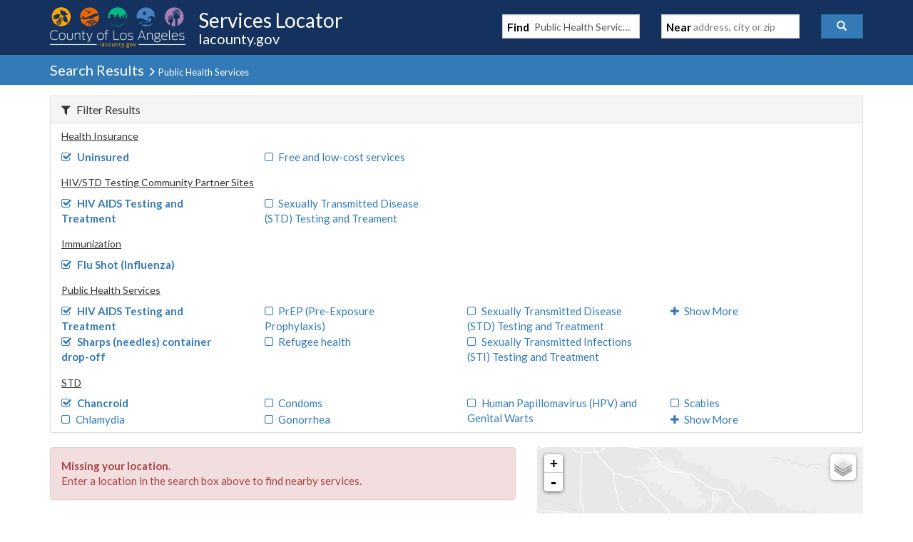

--- FILE ---
content_type: text/javascript
request_url: https://locator.lacounty.gov/d-Dunsmely-The-fresse-And-of-tis-it-inder-Was-I-
body_size: 232070
content:
(function(){var A=window.atob("[base64]/AD7ABEA+wAPAPwA/QAOAPsA/gD9ABEA/QAOAP4A/gD9ABEA/QAPAP4A/gAOAP0A/QD+ABEA/gAOAP0A/QD+ABEA/gAPAP0A/QAOAP4A/gD9ABEA/QAPAP4A/gAOAP0A/QD+ABEA/gAOAP0A/QD+ABEA/gAOAP0A/QD+ABEA/gAOAP0A/QD+ABEA/gAOAP0A/QD+ABEA/gAPAP0A/QAOAP4A/gD9ABEA/QAPAP4A/gAOAP0A/QD+ABEA/gAPAP0A/QAOAP4A/gD9ABEA/QAOAP4A/gD9ABEA/QAPAP4A/gAOAP0A/QD+ABEA/gAOAP0A/QD+ABEA/gAPAP0A/QAOAP4A/gD9ABEA/QAOAP4A/gD9ABEA/QAPAP4A/gAOAP0A/QD+ABEA/gAOAP0A/QD+ABEA/gAPAP0A/QAOAP4A/gD9ABEA/QADAP4A/gANAP0A/QDxAP4A8QAGAP0A/QDNAJAA/wALAP0AAAH/[base64]/[base64]/AH7AREA+wEDAPwB/QENAPsB+wH2Af0B9gE8APsB/gHzAfYB8wEGAP4B9gHwATYA/gEGAPYB/[base64]/[base64]/[base64]/[base64]/AISAPsC/QLWAN4A/gL8Av0C/wIDAP4C/gINAP8C/wL5Av4CAAMNAJMAAQMEAAADAAMDAAEDAQMNAAADAAP/AgED/wL2AgADAAP0Av8C/[base64]/[base64]/AxEAfwMOAIADgQN/[base64]/[base64]/[base64]/A8IDvwO+A8EDvgNCAL8DvwNDALwDwQMTAL0DwgPBAyADwwO/A8IDvwO+A8MDvgMGAL8DvwO6AxkAwgMGAL8DvwMjAHwBwwO/[base64]/MD7gMmAPED9AMNAGMCYwKrAfQD9QNEAGMCYwLuAfED8QP1A2MC9QPxAxkA8QPuA/[base64]/[base64]/[base64]/4CtAODAwEDgwP2ArQDtAN0A4MDgwMGALQDtAMPAOcD5AMDALQD5wMNAOQD5AMjAOcD6gMMAOcD7gMSAOoD8QPuAxYA7gPkA/ED8QMGAO4D7gN9AwUDfQMDAGgD9QMNAH0DfQMMAPUD9gPuA30D9wMGAPYD9gMjAPUD9QMDAMwCzAINAPUD9QMMAMwC+AMTAPUD+QP4A+oD+gMPA/kD+QP2A/oD+gP3A/kD9wPxA/oD+QNCAPcD9wNDAOoD+gP4AyAD+AP3A/oD+gP5A/gD+QMGAPoD+gPkAxkA+wMGAPoD+gMjAHsDewP6AyEB/AMGAHsDewMjAMwCzAIDAM8C/QMNAMwCzAIMAP0D/gN7A8wC/wMGAP4D/[base64]/[base64]/YE+AT3BFkD9wT0BPgE+AQGAPcE9wQjAPQD+QQPANEB+gQDAPkE+wQNAPoE/AQMAPsE/QT3BPwE/gQGAP0E/QQjAPsE/[base64]/[base64]/wISAHAFcAUSAEcC5QWqBKME5gVwBeUF5QX/AuYF/wLkBeUF5AUSAP8C/wISAKQF5QW6BAwD5wURA+UF6AX/AucF5wUSAOgF6AUSAFkC6QWJAz4C6gV8AukF6wXoBeoF7AXnBesF5wUSAOwF6wW6BGUC7AUSAOsF7QU0AqsE7gXsBe0F7QUSAO4F7gUSANUC7wXuBUIC8AUSAO8F8QWLA1oC8gWVA/EF8wXwBfIF8gXtBfMF8wXnBfIF5wXkBfMF5AUSAOcF5wV8AmsC8gUSAOcF8wUxAi8C9AXKAPMF9QXyBfQF9gUSAPUF9QWJA2kC9wUSAPUF9QWTANoE2gQNAPUF9QUSANoE+AX1BUIC+QUdA/gF+gX3BfkF+QX2BfoF9gUSAPkF+QUSALUFtQUyAd4A+gWqBLUF+wX5BfoF/AUSAPsF+wWJBQ8B/QUSAPsF+wWTAPcC9wINAPsF+wUSAPcC/gX7BWkC/wXuBf4F/gX9Bf8F/QX8Bf4F/AX2Bf0F9gUSAPwF/AV/AmsB/QUSAPwF/gUyASABAAbdAP4FAQb9BQAGAAYSAAEGAQa6BEwCAgYSAAEGAwZ/[base64]/[base64]/[base64]/[base64]/A+wG7AYGAO0G7QYcAM4D7gbtBssD7QbsBu4G7gZCAO0G7QZDALkD7wbtBrwD8AbuBu8G7gYGAPAG7wbpBrAD6QbXBu8G1wbpBtcD6Qa6A9cG1wbuBukG6QbrBtcG1wZCAOkG6QbtBtcD6wZQAOkG6QZDAOoG6gbpBtED6QbrBuoG6gbXBukG1wYGAOoG6Qa/[base64]/AYDAPsG+wYNAPwG/AbxAfsG+wb8BrQB/AbXBvsG1wYPAA4G+wYDANcG/QYNAPsG+wb8Bv0G/AbaA/[base64]/BJ0BnQE9BLABsAE8BJ0BnQE3BLABsAE2BJ0BnQEyBLABsAEvBJ0BnQEtBLABsAEpBJ0BnQEoBLABsAElBJ0BnQEjBLABsAEgBJ0BnQEbBLABsAEYBJ0BnQEWBLABsAESBJ0BnQEQBLABsAENBJ0BnQEKBLABsAH/[base64]/[base64]/[base64]/[base64]/[base64]/AbuBYEF/gb7BvwG/wYSAP4G/gbTAVUCAAeLA/4GAQcSAAAHAgcBBzwEAQf/[base64]/BwYBPwcGAD0HPQc/BxIBPwcHAD0HPQcGAD8HPwc9BzAAPQcFAD8HPwcCBT0HPQdfBT8HXwUGAD0HPQcRAxoCPwcSAD0HPQeyBB0CQAdeAT0HQQc/[base64]/[base64]/Bx4CjAcSAIkHiQcSAE4HkAeJB+ACkgeMB5AHjAcSAJIHkgcSAKAEoASSB6MEkwcSAKAEoAQbBu0ClAeTB6AEkweMB5QHjAcSAJMHkweJBT4ClAcSAJMHlQeUB0QDlgcSAJUHlQf/[base64]/[base64]/B8EHvwe+B8AHwAc1AL8HvwcaBbkCwge/B7sCvwfAB8IHwAe/BwgDvwcGAMAHwAcTAJEAwgcPADoHwwcOAMIHxAfDBxEAwwcDAMQHxQcNAMMHwwfjAcUHxgfDB7EDwwfAB8YHxwcJA8MHwwe/B8cHvwcxAMMHwwcGAL8HvwcGAPQCxwe/Bw0AvwcnAMcHxwcJAL8HvwcGAMcHxwcGAL8HvwfHB+IBxwfDB78HvwcEAMcHwwcyAL8HvwfDBzYAwwc1ANEDxwfDB4sCyAfHB/gCyQe/B8gHvwcGAMkHyAcTANEDyQfIB/gCygcAA8kHyQe/B8oHvwcGAMkHyQcGAAYDygfJBw0AyQcnAMoHyge/[base64]/[base64]/[base64]/AH7QcGAHsBewETAMUD8AcPAC4DLgMOAPAH8gcuAxEALgMDAPIH8wcNAC4DLgPxAfMH9AcuA6IBLgN7AfQH9QczAC4DLgMOAPAA9gcuAxEALgMPAPYH9wcOAC4D+Af3BxEA9wcOAPgH+Af3BxEA9wcPAPgH+QcDAPcH+gcNAPkH+QfVB/oH+wcPAPAA8AAOAPsH/AfwABEA8AAPAPwH/QcOAPAA/gf9BxEA/QcOAP4H/wf9BxEA/QcDAP8HAAgNAP0H/Qf5BwAI+Qf1B/0H9QcDAPwA/[base64]/UH9Qf5BwoI+QftB/UH7QfrB/kH6wfjB+0H4wfYB+sH2AcyAOMH4wfXB7kD1wcGAOMH4wcTALkD6wfjB+cH5wfGB+sHxgcGAOcH5wfqB7kD6gcGAOcH5wczALkD6wcDAEAEQAQNAOsH6wfxAUAEQAQPAEEE7QcOAEAE9QftBxEA7QcOAPUH+QftBxEA7QcDAPkH+QcNAO0H7QfrB/kH6wfnB+0H5wcPAPMACggOAOcHDggKCBEACggOAA4IDwgKCBEACggPAA8IEAgDAAoICggNABAIEAijAQoIEQgOALcCEggRCBEAEQgOABIIEwgRCBEAEQgDABMIEwgNABEIEQgQCBMIEAjrBxEI6wcGABAIEAgFCPgG+Aa/AxAIEAjrB/gG+AbqBxAI6gfGB/gG+AbXB+oHxgfYB/[base64]/BjsIPwYSADYINgg0AnsFOwgSADYINgg7CH8FPAgpAzYIKQM/BjwIPwYSACkDKQMSAEYGNgg+ASkEPAgpAzYIKQMSADwIPAjTAd8CPQghBjwIPggSAD0IPQhLAkICPwh1AT0IPQg+CD8IPggpAz0IKQMSAD4IPQheAU4CPggbAz0IPwgSAD4IPgisAGsCQAiRAz4IPgg/CEAIQQgSAD4IPghBCEYEQQgpAz4IKQM/[base64]/Bt8FbwUvCCkDKQMJB28FbwUnACkDKQPPA28FbwUaCCkDKQPqB28FbwXgBykDKQPYB28FbwX4BikDKQPGB28FbwXWBykDKQPUB28FbwW/BykDKQMxAG8FbwUGACkDKQMGAB4D3wUpAw0AKQMnAN8F3wUJACkDKQMGAN8F3wUGACkDKQPfBeIB3wVvBSkDKQMEAN8FbwUGACkDKQPTAyEB3wUGACkDKQN1BBkIPwYpAyEBKQMGAD8GPwYOADsCOwI/[base64]/[base64]/[base64]/[base64]/[base64]/[base64]/An8IfwgSAIAIgAh1ASkEgQjoBYAIggh/CIEIfwgSAIIIggjWAKsEgwjsBYIIgggSAIMIgwjmAkIChAgSAIMIhQhyB7wEhgiECIUIhQiCCIYIggh/CIUIfwh+CIIIfggDAH8IfwgNAH4IfghFAn8IfwgOAGwBbAF/[base64]/[base64]/[base64]/[base64]/AI8AjpCPMI6QjNA/AI8AiIBOkI6QjHA/AI8AiEBOkI6QiABPAI8Ah9BOkI6Qh6BPAI8AhyBOkI6QhwBPAI8AitA+kI6QjSB/[base64]/AgHBBEABwQPAPwI/QgDAAcE/ggNAP0I/QgMAP4I/wj7CP0I+wgyAP8I/Qj7CDYA+wg1AOII4ggOAIMCgwLiCBEA4ggOAIMCAAniCBEA4ggDAAAJAQkNAOII4ggHBQEJAgkPAPIDAwkDAAIJBAkNAAMJAwniCAQJ4gj7CAMJ+wjiCP8I4ghGAPsI+wjiCEsA4gj9CPsI+wj4COII4ggyAPsI+AjiCDYA4gg1APMI+wjiCIsC4ggDAPwI/QgNAOII4ggMAP0I/wj7COII+wj4CP8I+AgGAPsI+wgjAP4I/ggTAPMI/wj+COII4gj7CP8I+wj4COII4ggGAPsI+AgjAP0I+wgGAPgI+Aj7CA0A+wgnAPgI+AjiCPsI4gj2CPgI9ggGAOII4ggjAPoI+AgDAPII8ggNAPgI+AgMAPII+wgTAPgI+AgTBboAEwUPAFMG/QgDABMF/ggNAP0I/Qj4CP4I/wj9CJYA/Qj7CP8I+wg1AP0I/QgPAB4F/wgOAP0IBQn/CBEA/wgPAAUJBgkDAP8I/[base64]/QbgCCEB4AgGAP0G/QYjAA4GDgYOAB0B4ggOBhEADgYPAOII5AgDAA4G6QgNAOQI5AgMAOkI8gj9BuQI/QYGAPII5AgjAOkI6QgDAOII8ggNAOkI6QgMAPII8whfBOkI6QgMAAsC9ggLAOkICQn2CGYE9ggJCRkACQn2CPQB9gjzCAkJ8witB/[base64]/[base64]/QWXCZgJlgmPCf0F/QWKCZYJigkqCf0F/QUDAIoJKgkNAP0F/QVFAioJKgkMALsCigkTACoJKgkOAKMCjwkqCREAKgkPAI8JjwkDACoJlgkNAI8JjwnVB5YJlgmPCaICjwmKCZYJlwn9BY8J/[base64]/CcEJwQkGAKcCpwI4AJwAwglJAH4EfgTCCZsAwglKAH4EfgTNAFQDVAMTAH4EfgQDAMEGwQYNAH4EfgQMAMEGwwk1AH4ExAkPAL4BxQkDAMQJxAkNAMUJxQnjAcQJxgnFCdIDxQnDCcYJwwnFCcAJxQl/[base64]/[base64]/QgNANcJ1wkMAP0I2AnUCdcJ1AkGANgJ1wkjAP0I/QgMALkC2AnXCf0I1wkGANgJ2AkDAB4FHgUNANgJ2AkjAB4F2gkMAB4FHgUSANoJ2wkeBRYAHgXYCdsJ2wkGAB4FHgU1AP0I/QgeBQUDHgUDALcCtwINAB4FHgUMALcC3Ak1AB4F3QncCT8D3AndCdoJ3Qn9CNwJ/QjbCd0J2wlCAP0I/QhDANoJ2gkTAB4FHgXaCSAD2gn9CB4FHgXbCdoJ/[base64]/AkOALwB/Qn8CREA/AkPAP0J/QkDAPwJ/gkNAP0J/Qn4Cf4J+AnJCP0JyQgOADsCOwLJCBEAyQgPADsC/QkDAMkI/wkNAP0J/QkMAP8JAAr4Cf0JAQr7CQAKAAoDAPgGAgoNAAAKAAoMAAIKAwoBCgAKAAr6CQMKAQoDAEcGRwYNAAEKAQoMAEcGAwoACgEKAAo1AAMKAQoACvQJAAoBCgYJAQoyAAAKAAoBCgYJAQoACv0J/QneCQEK3gkGAP0J/QkjAEcGRwZTAPIB8gFHBrwIAAoGAPIB8gEACtkBAAoGAPIB8gEAChEBAAoIAPIB8gEGAAAKAAryAQYB8gEGAAAKAAryARIB8gEHAAAKAAoGAPIB8gEACjAAAAoFAPIB8gH9CQAK/[base64]/wkDADsCAwoNAP8J/wkMAAMKBAoBCv8J/wkGAAQKAQojAAMKAwoLAG4JbgkUBRYFFgVuCWwGbgkDChYFAwpuCSAABAoDCvkJAwoBCgQKAQr/CQMK/wnyAQEK8gH9Cf8J/QneCfIB8gE8Bv0JPAYyAPIB8gE8BjYAPAYDAFkBWQENADwGPAYMAFkB3glGADwGPAb4CDII/Qk8BooAPAbeCf0J/QlTADwGPAbFBo8A/wk8BooAPAbeCf8J3gn9CTwGPAbyAd4J8gEGADwGPAYjAFkBWQELAPkJ3glZAWYEWQHeCRkA3glZAYoAWQFOAN4J3gkDAL8H/QkNAN4J3gm6Bv0J/[base64]/wkTAPIJ8gn/[base64]/Cc0H9wliAfUJYgEGAPcJ9QkjAPkJ9wn1Cc8IzwgGAPcJ9QkjAOAJ4An1CSEB9QkGAOAJ4AkjAPAJ8AngCYQD9wkGAPAJ8AkjAO4J7gnwCSEB/[base64]/[base64]/[base64]/[base64]/wX5BZEK+QWOCv8F/wUSAPkF+QUSAAMGjgoyAaYAkQohBo4Kkwr5BZEKkQoSAJMKkwq6BGkClAoSAJMKlQp/Al4ClgqVA5UKlwqUCpYKlgqRCpcKkQoSAJYKlgoDAa0AlwoSAJYKmAo0AowCmQqXCpgKmAoSAJkKmQoxArIAmgoSAJkKmwqaCgoGmgqYCpsKmAqRCpoKkQr/BZgK/wXRBZEK0QUDAP8F/wUNANEF0QWFCv8F/[base64]/[base64]/[base64]/[base64]/[base64]/[base64]/EF5AcnBtoG2gZ+B+QHfgd9B9oG2gZzB34HcwcSANoG2ga7AFsKfQeMCdoG2gYSAH0HfQcdA14KfgeOBX0HfQfaBn4H2gYSAH0HfQcSAI4JfgeqBNUF1QV9B34HfQcSANUF1QWJBVUCfgcSANUF1QWVA+kC5AfuBdUFjgl+B+QHfgd9B44JfQfaBn4H2gYSAH0HfQd/AnABfgcSAH0HfQcyAToCswohBn0HfQd+B7MKswoSAH0HfQe6BE4CtAoSAH0HuAp/[base64]/[base64]/[base64]/CgYBvwoGAL4Kvgq/ChIBvwoHAL4KvgoGAL8Kvwq+CjAAvgoFAL8KvwqKBL4KigQ1AL8KvgqKBDADigRZAMQAvwq+CooEvgrwAb8KvwoGAL4KvgomAAwGwAq+ChYAvgoGAMAKwAq+CugGvgq/CsAKvwplCr4KvgoGAL8Kvwq+ChEBvgoIAL8KvwoGAL4Kvgq/CgYBvwoGAL4Kvgq/[base64]/[base64]/Ar6Cu0K7QoPCfwKDwnvCu0K7QrrCg8JDwkyAO0K6woPCTYADwlDAOwK7AoDAPYG9gYNAOwK7AoMAPYG7QoPCewKDwnrCu0K6woGAA8JDwkyAZsEmwTrBw8J7QoSAJsEmwSHAuAC7woSAJsEmwQLAy4C+grvCpsE/ArtCvoK7QoSAPwK+grvAu0C/ArICPoK+goSAPwK/Ao0AngF/QoSAPwK/ApcAqQF/gr9CvwK/Ar6Cv4K+grtCvwK7QoSAPoK+gpWAt8C/ApUAvoK/QoUB/wK/AoSAP0K/QqVA+kF/goSAP0K/wrTAToCAAuLA/8KAQv+CgAL/gr8CgEL/AoSAP4K/gp1AWUGAAuLCP4KAQsSAAALAguRA1UCAwvdAAILAgsSAAMLAwsCC2kGAgsBCwMLAQv8CgIL/ArtCgEL7QoDAPwK/AoNAO0K7QrgCvwKAQsTAN0KAgsBC/[base64]/[base64]/AkICJgsSACULJwshBtkCKAsmCycLJgskCygLJAsgCyYLIAsYCyQLGAsTCyALEwsDABgLGAsNABMLEwvgChgLIAsBCxgLJAsSACALIAskCxYAJAsTCyALEwvrCiQL6wpSAI4HIAtGAOsK6wogC/[base64]/[base64]/[base64]/[base64]/MKUAtPC8METwsLAFALUAtPCx0FTwtQC/UKUAtPC/QKTwtOC1ALUAsGAE8LTwsjAOgD6AMDANECUQsNAOgD6AMMAFELUgsTAOgDUwtSC+0HVAsLAFMLVQtUC2YEVAtVCxkAVQtUC/sKVAtPC1ULVQsGAFQLVAsjANACVgtUC4QDVwtVC1YLVQtQC1cLUAtNC1ULTQtKC1ALSgsyAE0LTQtKCzYASgtDAEsLSwsPAOcA5wADAEsLSwsNAOcA5wAMAEsLUAtKC+cASgtNC1ALTQsGAEoLSgtCC/wKUAsTAN8KVQtQC/[base64]/[base64]/MKcQtwC8MEcAsLAHELcQtwCx0FcAtxC/UKcQtwC/QKcAtvC3ELcQsGAHALcAsjABQBFAEMAP0BcgsTABQBcwtyC+0H7QcLAHMLdAvtB2YE7Qd0CxkAdAvtB/sK7QdwC3QLdAsGAO0H7QcjAGwFdQvtB4QDdgt0C3ULdAtxC3YLcQtuC3QLbgtrC3ELawsyAG4LbgtrCzYAawtDAGwLbAsMAHIDcQtrC2wLawtuC3ELbgsGAGsLawtkC/wKcQsTALwBdAtxC/[base64]/C4ELfwsSAH4LfgsSAGwHbAcdAyABgAv3BWwHgQt+C4ALgAsSAIELgQvKACYBggsbA4ELgwsSAIILgguDC5cFhAuAC4ILgAt/[base64]/goSAIkLiQv+CgML/gqKC4kLiQuFC/4K/goDAIkLhQsNAP4K/gpECIULhQsGAP4K/gojAAUEBQT+CsQB/goGAAUEBQQzAMQBxAEFBBgLGAvEARkAxAEGABgLGAsFBKEHoQcYCxkAGAsGAKEHoQcFBPwKBQShBxkAoQcGAAUEBQQjAPkI+QgFBIQD/AoGAPkI+Qg/BwIHiQsSAPkI+QiJC4AJigsSAPkI+QiSB6kHiwsSAPkI+QiLC6AEiwuKC/[base64]/[base64]/kJowuhC6ULpgufC6MLowukC6ULpQumC6MLowtWAKULpQuiC6MLogtTAKULowvVBwoJCgkDAPwB/AENAAoJCgmjC/[base64]/Ai3CxEAtwsDAPwI/[base64]/AREAvwEPAB0J7wsDAL8BvwENAO8L7wvrC78B6wsOAu8L7wsnAOsL6wsuAO8L7wsGAOsL6wsDAL8CvwINAOsL6wsaBb8C8AvrC7sI6wsOAvAL8AsnAOsL6wsuAPAL8AsGAOsL6wu6BgkE8QvrC/[base64]/cL9gsOAu4H7gcnAPYL9gsuAO4H7gcGAPYL9gsOAOEK4Qr2CxEA9gsPAOEK+AsDAPYL9gsNAPgL+AvjAfYL+Qv4C5YA+AsOAvkL+QsnAPgL+AsuAPkL+QsGAPgL+AsUBSAF+gsOANAJ0An6CxEA+gsPANAJ0AkOAPoL+wvQCREA0AkDAPsL+wsNANAJ0An4C/sL+AsOAtAJ0AknAPgL+AsuANAJ0AkGAPgL+AsPADAFMAUDAPgL+AsNADAFMAXVB/gL+AsOADcFNwX4CxEA+AsDADcFNwUNAPgL+AswBTcFMAUOAvgLNwUnADAFMAUuADcFNwUGADAFMAW3BgMH+AswBbEDMAUOAvgL+AsnADAFMAUuAPgL+AsGADAFMAX4CGwGbAYwBaMAMAUOAmwGbAYnADAFMAUuAGwGbAYGADAFMAXFBngB/AswBZQAMAUOAvwL/AsnADAFMAUuAPwL/AsGADAFMAUOAHgJeAkwBREAMAUOAHgJeAkwBREAMAUDAHgJ/QsNADAFMAXxAf0L/QsOAPoA+gD9CxEA/QsPAPoA/gsOAP0L/Qv+CxEA/gsPAP0L/QsDAP4L/gsNAP0L/QswBf4LMAUOAv0L/QsnADAFMAUuAP0L/QsGADAFMAUHBQUBBQEwBa8ArwAOAgUBBQEnAK8ArwAuAAUBBQEGAK8ArwDjAfkBMAWvAJQArwAOAjAFMAUnAK8ArwAuADAFMAUGAK8ArwCcAc8LzwsOAK8JrwnPCxEAzwsOAK8JrwnPCxEAzwsPAK8JrwkDAM8L/[base64]/As0LPwLGC+8G7wYDAD8CPwINAO8G7wYNCD8CPwLvBtYB7wYyAD8CPwLvBjYA7wY/AmEIPwIJAO8G7wYGAD8CPwLvBtkB7wYGAD8CPwLvBhEB7wYIAD8CPwIGAO8G7wY/AgYBPwIGAO8G7wY/AhIBPwIHAO8G7wYGAD8CPwLvBjAA7wYFAD8CPwIcAO8G7wYPAP8H/wcDAO8G7wYNAP8H/wcHBe8G7wb/BwoI/wcuCO8G7wY/Av8HPwIGAO8G7wYjAFIEUgTwAdYB/wcyAFIECgiDAXkCDQgcAAoICggNCNYBDQjwAQoICgj/Bw0I/wdbADYADQhjAP8H/wdTAA0IDQhbALwILgj/Bw0I/wcKCC4ICggGAP8H/[base64]/[base64]/EL8QsGAPAL8As1ABAC8gvwCwUD8AsDAMcAxwANAPAL8AsMAMcA8ws1APAL9QvzCz8D8wv1C+8L9QvyC/ML8gvxC/UL8QtCAPIL8gtDAO8L8wsTAPAL9QvzCyAD8wvyC/UL8gvxC/ML8QsGAPIL8gvtCxkA8wsGAPIL8gsjAGMJYwnyCyEB9QsGAGMJYwkjAMcA+AsDALgEuAQNAPgL+AsMALgE+QtjCfgL/AsGAPkL+QsjALgEuAQMAMEH/QsLALgEAgz9C28B/QsCDB0EAgz9Cx4E/Qv5CwIMAgwGAP0L/QsjAMEHwQcDANkH2QcNAMEHwQcMANkHAwz9C8EHwQcGAAMM/[base64]/woYDKsEGAzHCP8KxwgSABgM/woxAkkIGAwSAP8K/wrVCD0EGQwYDP8K/wrHCBkMxwgSAP8K/woSAPQFGAwbA2YBGQwSABgMGAwZDG8HGQz/[base64]/gYeDCUGHgxICP4G/gYSAB4MSAgbAy0DHgwxAkgIIAwSAB4MHgwLA2sCIQy9BB4MIgwgDCEMIAz+BiIM/gYSACAMIAzKABMGIQwSACAMIgyKAmkCIwwSACIMJAwdA4ICJQwjDCQMIwwhDCUMJQwSACMMIwwbA4wFJgwSACMMIwwmDJcFJwwlDCMMIwz+BicM/gYcDCMMHAwDAP4G/gYNABwMHAwYDP4G/gYDAGQJZAkNAP4G/gbxAWQJZAn+BqkL/[base64]/gYiBzYAIgeDC/4G/gYGACIHIgefCuMGgwsSACIHIgfnBj0J5waDCyIHIgcSAOcG5wYXAYoLgwugCucGqQsSAIMLgwtyB1cBGAw/[base64]/gcDALMJUAoNAP4H/gecAVAKCwwPAA4IDggDAAsMNgwNAA4IDgj+BzYM/gcdAA4IDgg5AP4H/gcOABwIHAj+BxEA/gcDABwIOAwNAP4H/gfxATgMOAz+Bx8I/gcdADgMOAwOCP4H/gc9ATgMPQEGAP4H/gcxDEsIDgj+B9YB/gcyAA4IDgj+BzYA/gcOCGEIDggJAP4H/gcGAA4IDgj+B9kB/gcGAA4IDgj+BxEB/gcIAA4IDggGAP4H/gcOCAYBDggGAP4H/gcOCBIBDggHAP4H/gcGAA4IDgj+BzAA/gcFAA4IDggcAP4H/gcUBd0FSwj+B+EF/gdaB0sISwgOCP4H/[base64]/[base64]/BeAGvwUSAH0M4AaVA2sCfQxEAuAG4AYSAH0MfQz6Aj4CfgwXAX0MfwzgBn4M4AYSAH8Mfww0AmwIbAgSAH8MfwyyBJMDgAxsCH8MbAjgBoAM4Aa/BWwIvwUSAOAG4AY5AvoKbAgSAOAG4AaVAykEgAxsCOAGbAgSAIAMgAwhBmUHZQcSAIAMgAxLAkABgQx1AYAMggxlB4EMZQdsCIIMbAgSAGUHZQeyBGICgQwbA2UHZQcSAIEMgQxlB9YFZQcSAIEMgQwSAG0KbQqBDAoGggxlB20KZQdsCIIMbAi/BWUHvwUDAGwIZQcNAL8FvwV7DGUHZQcDAK0CrQINAGUHZQfVB60CbAhlBzoBZQdaB2wIbAj4CWUHbQoTAGwIbAhtCs0HbQoyAGwIbAhtClEAbQpsCGUHZQe/[base64]/CW0KbQrBBSEMIQwSAG0KbQqRAz4CiQwXAW0KbQoWBIkMiQwSAG0KbQrMBX8FfwWJDG0KbQohDH8FfwUDAG0KbQoNAH8FfwV7DG0KbQoMAHYBIQx/[base64]/[base64]/[base64]/AvcKvAwYCA0MGAi7DLwMuwwDABgIGAgNALsMuwxFAhgIvAy7DOoDuwwGALwMvAy6Bj8BvQy8DF8GXwbiBr0MvAzkA18GXwYGALwMvAwyAWkCvQx4CLwMvgwSAL0MvQy+DCgJvgwSAL0MvQyoB6MEvwwSAL0MvQy/DAoEvwy+DL0MvQwDAL8MvgwNAL0MvQxFAr4Mvwy9DHkDvQwGAL8Mvww1AAMEwAy/DP4CwQzADAEDwAz2AsEMwQz6A8AMwAwGAMEMwQwSAMwCwgzBDBYAwQz+A8IMwgwGAMEMwQy/DAUDvwzBDPUDwwwGAL8MvwwTAAQExAy/DMwCxQwPA8QMxAx7A8UMxQzDDMQMwwzCDMUMxAxCAMMMwwxDAMwCxQy/[base64]/[base64]/Az6DPsM+gwDAPwM+wwNAPoM+gzODPsM+wz6DHUD+gwGAPsM+wyJBFMC/AwGAPsM+ww1AMgE/Qz7DOIM+wz9DI8E/gxTAPsM+wz9DJEE/QwyAPsM+wz9DAYJ/Qz7DJEE+wz+DP0M/QxTAPsM+wz9DB0H/QyQBPsM+wwxAP0M/QwGAPsM+wwGAIwE/gz7DA0A+wwnAP4M/gwJAPsM+wwGAP4M/gwGAPsM+wz+DOIB/gz9DPsM+wwEAP4M/QwGAPsM+wyQBOMM/gwGAPsM+wyTBDYA/wwGAPsM+wwPAM8CzwIDAPsM+wwNAM8CzwLVB/[base64]/gmCAXkCggEFCP4J/gnkBIIBggEGAP4J/gnrAb4MvgwGAP4J/gnoBLUCCA0GAP4J/gnqBIQCCQ0GAP4J/gkSACsCCg3+CRYA/gntBAoNCg0GAP4J/gk1AIQCCw3+CQUD/gkEAPMEDA1HAP4J/gkMDXIDDA0LDf4J/gkKDQwNCg1CAP4J/glDACsCCw3+CfYE/gkKDQsNCg0GAP4J/gntBBkACw0GAP4J/gnyBCEBDA0GAP4J/gk5BAAFDQ3+CfwE/gn0BA0NDQ0GAP4J/gn3BDQDDg0GAP4J/gn9BDsEDw0GAP4J/gkOAFcGVwb+CREA/gkPAFcGVwYOAP4J/glXBhEAVwYOAP4J/glXBhEAVwYOAP4J/glXBhEAVwYPAP4J/gkOAFcGVwb+CREA/gkOAFcGVwb+CREA/gkOAFcGVwb+CREA/gkOAFcGVwb+CREA/gkPAFcGVwYOAP4J/glXBhEAVwYPAP4J/gkOAFcGVwb+CREA/gkPAFcGVwYOAP4J/glXBhEAVwYPAP4J/gkOAFcGVwb+CREA/gkOAFcGVwb+CREA/gkPAFcGVwYOAP4J/glXBhEAVwYOAP4J/glXBhEAVwYPAP4J/gkOAFcGVwb+CREA/gkOAFcGVwb+CREA/gkPAFcGVwYOAP4J/glXBhEAVwYPAP4J/gkOAFcGVwb+CREA/gkDAFcGVwYNAP4J/gkBBVcGVwYGAP4J/gnhB28FEA0SAP4J/gkQDSgJEA0SAP4J/[base64]/ARMCfwFSDVwNUg1CCX8BfwFYDVINQglSADYINgg5AEIJQgk2CFwNNgh/[base64]/AU4DfwEHCrgBuAEECH8BfwFXDbgBuAHHA38BfwFXCLgBuAFWDX8BfwFVCLgBuAFVDX8BfwHmBrgBuAG2CH8BfwFTDbgBuAFRDX8BfwFODbgBuAFNDX8BfwFHDbgBuAHUB38BfwFKDbgBuAFJDX8BfwFIDbgBuAFGDX8BfwFDDbgBuAG8C38BfwE/[base64]/[base64]/[base64]/[base64]/AtkA2QCABj0BPQHLC9kA2QCvCT0BPQEiCdkA2QDuBz0BPQEjBNkA2QCfBT0BPQE3BdkA2QAFAT0BBQHDC9kA2QA0BAUBBQG/C9kA2QC9CwUBBQG0C9kA2QCxCwUBBQGtC9kA2QCoCwUBBQGWC9kA2QCRCwUBBQGQC9kA2QD5CAUBBQH8CtkA2QChBwUBBQEYC9kA2QDEAQUBBQH+CtkA2QCFCwUBBQF/[base64]/[base64]/[base64]/QA2QCgAr4AvgDBCdkA2QChAr4AvgCKCdkA2QBTBr4AvgC+CdkA2QC/[base64]/[base64]/sB+wHyAfMA8wDjA/sB8gHiA/MA8wDhA/IB8gHgA/MA8wDbA/IB8gHZA/MA8wDWA/IB8gHUA/MA8wDQA/IB8gHNA/MA8wDKA/IB8gHHA/MA8wDEA/IB8gHCA/MA8wC+A/IB8gG7A/MA8wC4A/IB8gHEAfMA8wCtA/IBxAGqA/MA8wCoA8QBxAGmA/MA8wCdA8QBxAH0APMA8wAGAMQBxAHzANkB8wAGAMQBxAHzABEB8wAIAMQBxAEGAPMA8wDEAQYBxAEGAPMA8wDEARIBxAEHAPMA8wAGAMQBxAHzADAA8wAFAMQBxAF/AfMA8wDZAMQB2QAJAPMA8wAGANkA2QDzABEB8wAIANkA2QAGAPMA8wDZAAYB2QAGAPMA8wDZABIB2QAHAPMA8wAGANkA2QDzADAA8wAFANkA2QAOAvMA8wAnANkA2QAuAPMA8wAGANkA2QAlCcIFfwESANkA2QB/AaAEfwE2CNkA2QASAH8BfwGHAj4CxAESAH8BfwHEAUoF8gESAH8BfwHyATkJ+wESAH8BfwGlABoCDwISAH8BfwEPAnMINQISAH8BfwESADIGPwJ/[base64]/AhYAPwIGA6ACoAIGAD8CPwL7AQUD+wE/ApEAPwIGAPsB+wHLB/gCoQIPA/sB+wEAA6ECoQI/AvsB+wGgAqECPwJCAPsB+wFDAPgCoALLByADoQL7AaAC+wE/[base64]/[base64]/[base64]/BpsGegU8BR4FHgUSAHoFPAUQDCoFKgUSADwFPAWqBI8BegVlBzwFPAUqBXoFKgUeBTwFHgUSACoFKgWRA7wEPAUbBioFKgUSADwFPAUqBYEIKgUSADwFPAVEAqsEegWEDDwFfwUSAHoFegWMAU4IkgUMC3oFmgV/[base64]/[base64]/QWsANUC/wXgBf0FBQbQBf8F0AW+BQUGvgWfBdAFnwWdBL4FnQQSAJ8FnwXuBdQBvgX7BZ8F0AUSAL4FvgUSAMMI/wUyAYICBQa+Bf8FvgXQBQUG0AUSAL4FvgW6BGgH/wUSAL4FvgUSAJUKBQa+BZYKIgb/BQUG/wXQBSIG0AUSAP8F/wX6AqgKBQYSAP8F/[base64]/[base64]/AsMI3wYSAM0GzQbWAk4C/QYyAc0GzQbfBv0G3wbeBs0G3gZiAt8GYgISAN4G3gYSAGgH3wbeBncK3gYSAN8G3wb6AnAB/QasAN8G/gYSAP0G/QaUBAgGBwf+Bv0G/QbeBgcH3gYSAP0G/QYSAP8F/wUVAl4C/gZ2Cv8FBwf9Bv4G/QYSAAcHBwd/AiMGIwYSAAcHBwcRA/oEDgcyAQcHBwcjBg4HIwb9BgcH/[base64]/QLKwfuAUAHQAcdBysHWwenA0AHQAcGAFsHWweYCYcDXwcSAFsHWwfvCloGcwdfB1sHWwd/BXMHfwUSAFsHWwccBqwEXwcSAFsHWwebBPEFcwdfB1sHWwcSAHMHXwfgBVkCcwcSAF8HXwcSAJoFjQeqBE4CoAdfB40HXwdzB6AHcwdbB18HWwd/[base64]/AhoB8AfjB+4H4wfnB/AH5wfaB+MH2gfGB+cHxgdfB9oH2gcSAMYHxgcyAa0A4we6BMYH5wcSAOMH4we0Cp8F8AfnB+MH5wcSAPAH8AcSAOYF5gWsAIIC/gfwB+YF8AcSAP4H/geNApkKBAjwB/4H8AfnBwQI5wcSAPAH8AcSAHQK/gd2Cg8BDQjwB/[base64]/AtoHDQgSAOQH5AcyAWgHaAcNCOQH5AcSAGgHaAe6BJ8FDQgSAGgHaAe6BHUHdQcNCGgHaAfkB3UH5Ad7BmgHewYSAOQHaAfWAowC5AcSAGgHaAfKAF4CDQgxAmgHlAjkBw0I5AcSAJQIDQgDAf4HlAgSAA0IDQh/AmYBlwiJAw0ImAiUCJcIlAjkB5gI5AcSAJQIlAh9ChAIEAgSAJQIlAgQCP4G/gYSAJQIEAh/AhkIlAgSABAIEAiUCPAH8Af+BhAI/gbkB/AH5Ad7Bv4GewZKBuQHSgYDAHsGewYNAEoGSgYyBHsGewZKBqcGSgYGAHsGewYOALQJ5Ad7BhEAewYPAOQH8AcDAHsGewYNAPAH8AcaBXsGewYPAKcJEAgDAHsGewYNABAIEAjwB3sG8AfuARAIEAgdB/AHlAinAxAIEAgGAJQIlAgSAGIHlwiZCJADmAiUCJcIlwgSAJgImAiUA9cH1wcSAJgImggSAGcJmwiaCOkFmgjXB5sI1weXCJoIlwh/BdcHfwUSAJcI1wd2BisMdgYSANcH1wcSADcFlwjXB7IFsgUSAJcI1weyBY8Ijwh2BtcH1wcSAI8IjwjdAEIClwgSAI8Imgi7AH0CmwiXCJoIlwhdCpsImwgSAJcIlwgSAFMKnwiXCJUFlQUSAJ8InwgVAtUCpwgSAJ8InwinCCMLsgiVBZ8IlQWbCLIImwjXB5UFlQV/BZsI1wcSAJUFlQV/[base64]/[base64]/QisAPkIAAn2CP0I9ggSAAAJ/[base64]/[base64]/BA0LTglNCYIFggWqBU4JqgXhCIIFggUSAKoFqgXKAEIC4QgSAKoFTQmJBY0KTgnhCE0J4QgSAE4JTQkSABwJHAlNCZMFkwXhCBwJ4QgSAJMFkwWJBQwDHAkhBpMFkwWRCRwJHAkSAJMFkwX7Ba8ETQnuBZMFkwUSAE0JTQl/[base64]/[base64]/Aj4CXAmgB1gJXwlWCVwJVgm5Bl8JuQYSAFYJVgmsABYCXAlUAlYJXwkSAFwJXAmNAv0IjQJfCVwJXAkSAI0CjQISAAAJAAk5Al4CXwkSAAAJYAl/[base64]/EGFAcSAEABQAESAOcFzwhAATcMQAEUB88IFAcSAEABQAFnBfAH8AcSAEABQAGRAxYCzwghBkAB8wgSAM8Izwi7AEICLQkDAc8IzwjzCC0J8wjwB88I8AcUB/MIzwjtAvAH8AcSAM8IzwgSAFkG8wgmAlQJLQnPCPMI8wgSAC0JLQlVCfoF+gXzCC0J8wgSAPoF+gUSAI4JLQkSAHYHdgctCRkJGQn6BXYH+gXzCBkJdgcSAPoF+gWqBFUCVQJ/AvoF+gWgB1UCVQISAPoF+gUVAnAB8wisAPoF+gUSAPMI8wgXAf0IGQn6BfMI+gVVAhkJVQISAPoF+gW7AGsC8wgSAPoF+gV2CgAJGQnzCPoFLQkSABkJGQmyBJ4CVQl/[base64]/BRkJfwUSAHYGdgZ/[base64]/[base64]/BXsJewkDAHwJfAkNAHsJewkyBHwJfAl7CWQGewkGAHwJfAl3CbAFdwkSAHwJfAmTAP8E/wQNAHwJfAmqBP8EigkSAHwJfAmKCWAJjgl3CXwJdwl0CY4JdAmOA3cJjgN2BnQJdgZ/[base64]/BXcHfwUDAPoF+gUNAH8FfwUyBPoF+gV/BacGfwUGAPoF+gUaBeYIdwf6BcQC+gXuAXcHdwcdB/oFegenA3cHdwcGAHoHegc/B9oCPwcSAHoHegc/BxoJPwcSAHoHegclCXMGcwYSAHoHegdzBnEIcwY/B3oHPwcSAHMGcwbuAkQDegcSAHMGcwYbBpMDkwN6B3MGcwYSAJMDkwMSAOkFegeTA+sFkwPQCXoH5ghzBpMDkwM/B+YIcwYSAJMDkwMSALsFuwWTA0kKkwMSALsFuwUSAB4MPwe7BaEH5ggSAD8HPwcSABQGdAk/[base64]/oEmAmRCZYJlgmPCZgJjwlzBpYJcwYSAI8Jjwl/AmkClgmPA48JmAkSAJYJlgl9CkYCnAkSAJYJlgmcCdsI2wiYCZYJlgkSANsI2wgSAP8F/wXbCJYImAkSAP8F/[base64]/[base64]/[base64]/YF9gUSAMAFwAXFB48IIgYSAMAFwAW0BVMKSQYiBsAFwAUSAEkGIgYRA9UCSQZuByIGIgYSAEkGSQZyB+cCcwYSAEkGeAZzBgMG8wYiBngGIgbABfMGwAX2BSIG9gVfB8AFwAUSAPYF9gUyAX0CIgaLA/[base64]/YFpQYSAIgGiAbuBUkGSQalBogGiAbqBUkG6gUSAIgGiAZ/[base64]/[base64]/EE8QQGAKoFqgVkCKwE+gUSAKoFqgXICEIJrwb6BaoFqgUSAK8G+gUNCVkCrwYSAPoF+gUSAB0HzQb6BYEF/QavBs0GrwaqBf0GqgWhBK8GoQQSAKoFqgUSAE0JrwYSAEwKzQavBmUGZQaqBc0GqgUSAGUGZQa9BD0EPQQSAGUGZQa7ANUCrwYSAGUGzQavBlkG/QY9BM0GPQSqBf0GqgUSAD0EPQTFBysHzQYSAD0EPQSvB1MK/[base64]/QbNBhEJFAfzBv0G8wYiBhQHIgYSAPMG8wb7BucF5wUSAPMG8wbnBWAN5wUSAPMG8wbfDFwK+wYEB/[base64]/[base64]/QYhBvMG/[base64]/[base64]/CaEENwXxBO0C7QISADcF8QSgChMHNwUSAPEE8QQ/C0cDegU3BfEE8QTtAnoF7QIDAPEE8QQNAO0C7QIyBPEE8QS3BhIMNwXxBJsA8QTuATcFNwVDBPEE8QTtAjcF7QIGAPEE8QR1AUQENwUlBPEEegUSADcFNwU5ASQHfwV1BTcFNwV6BX8FegUSADcFNwUWBBoDfwUSADcFNwXNBkcDggV/BTcFfwV6BYIFegUDAH8FfwUNAHoFegUyBH8FfwUOAOUHggV/[base64]/[base64]/gUSAOoFHAb+BQoGHwbnBRwG5wXgBR8G4AVnAucFZwKXA+AFlwMDAGcCZwINAJcDlwMyBGcCZwLjAb8C4AVnAsUAZwLuAeAF4AVDBGcCZwKXA+AFlwMGAGcCZwKsACcC4AUSAGcC5wXgBXkI4AXiBecF5wUSAOAF4AU/[base64]/[base64]/[base64]/AF1BcQJdQXuAfwB/AFDBHUFdQVbBfwB/[base64]/[base64]/BMAFvwQSAIIFggUSAKEKuQV1AdQBwAWCBbkFuQUSAMAFwAWXCI4JzwW5BcAFuQUSAM8FwAUSAH4KzwV/Ar4I2wXABc8FwAUSANsFzwUSADAJ2wWHAm0C4AWKAtsF2wXPBeAFzwXABdsFwAW5Bc8FuQW/BMAFvwRyBbkFcgUDAL8EvwQNAHIFcgUyBL8EvwQPAMQHuQUOAL8EvwS5BREAuQUPAL8EvwQDALkFuQUNAL8EvwTVB7kFuQUPAAgFwAUOALkFzwXABREAwAUPAM8FzwUDAMAFwAUNAM8FzwW/BMAFvwTuAc8FzwVDBL8EvwRyBc8FcgUGAL8EvwQjB2YIzwUSAL8EvwQDAVYD2wUtB78EvwTPBdsF2wV1Bb8EvwQSANsFdQUSAEII2wW6BLYA4AXVCNsF9AV1BeAFdQUSAPQF4AXoBRkK9AUSAOAF4AUSAGQHAQbTAYQJBAbgBQEG4AX0BQQG9AV1BeAFdQW/[base64]/BBwDHAMDAE8BTwENABwDHAMyBE8BTwEUBWkEvQRPAQsETwHuAb0ECwRDBE8BTwEcAwsEHAMGAE8BTwGzCyUMCwTiBU8BTwESAAsECwTICEINvQQSAAsECwS1AHgFvwQSAAsECwQxAkoEogW/BAsECwS9BKIFvQRPAQsETwESAL0ECwSsAFkCvQRPAgsECwQSAL0EvQR1AasFvwQSAL0EogW/BK8FvwQLBKIFCwQSAL8EvwTuBYkJogWLCL8EvwQSAKIFogWRA0YCRgK6BKIFogUSAEYCRgIDAcIEqwWiBUYCRgK/[base64]/QFpQOJDOAF4AUyAKUDpQPgBVEA4AWlA6QDpQMeAuAFHgIGAKUDpQMPANYI4AUDAKUDpQMNAOAF4AUHBaUDpQMOAO4K9AWlAxEApQMOAPQFAQalAxEApQMPAAEGAQYDAKUDpQMNAAEGAQbgBaUD4AXuAQEGBAZQAOAF4AU/[base64]/[base64]/[base64]/[base64]/QbPA4ABgAEGAP0G/QZUBtEDVAYGAP0G/QbMBtEDzAb9BngC/QYGAMwGzAbjBpMFkwXTA8wGzAYGAJMFkwXFBhcG4waTBaMAkwU/AOMG4wbVA5MFkwUGAOMG4wYzANwD/gbjBmQGZAb+BooA/[base64]/[base64]/[base64]/[base64]/AowCPwISAFUCVQKLC6kHjAISAFUCVQJ7B80FmwKMAlUCVQISAJsCjAKtCJsHmwISAIwCjAKbAi8HmwJVAowCVQI/ApsCPwIDAFUCVQINAD8CPwKFA1UCVQI/[base64]/AowCPwIeAlUCHgIJAD8CPwIGAB4CHgI/AtkBPwIGAB4CHgI/AhEBPwIIAB4CHgIGAD8CPwIeAgYBHgIGAD8CPwIeAhIBHgIHAD8CPwIGAB4CHgI/AjAAPwIFAB4CHgLlAT8C5QHwAR4CHgIGAOUB5QHrAe8B7wEeAuUB5QEyAO8B7wHlATYA5QG6BgYHHgIPAAgHPwIDAB4CHgINAD8CPwLlAR4C5QEdAD8CPwLvAeUB7wEGAD8CPwLPAV8AVQL+AT8C/gHvAVUC7wFlCv4B/gEGAO8B7wH+AREB/gEIAO8B7wEGAP4B/gHvAQYB7wEGAP4B/gHvARIB7wEHAP4B/gEGAO8B7wH+ATAA/gEFAO8B7wEHAv4B/[base64]/QGyA7sBsgOvA/[base64]/[base64]/[base64]/Cn0BfQEGAJ8AnwA1AIADtAEHBe8AvwK0AeAA4ACfAL8CnwBrAG4ItAGfAPsKnwDgALQBtAESAJ8AnwC0AdQCtAG1Bp8AnwA1ALQBtAGfAGYEnwBZAIoAvwK0AZ8AnwBBCr8CtAEGAJ8AnwAMAMMJvwI1AJ8AgAO/[base64]/[base64]/AnwKvwKqAhkAqgK/[base64]/[base64]/8INQMcA4IBggEGADUDNQNOAJwKOgM1Ay8ETgMGADoDOgM1AyMEiAMGADoDOgO5AkoDuQI6A/ICOgO5AhkAuQI6A48DOgO5AhEAuQIGADoDOgM1A/0B/QEGADoDNQMUBb8BvwE1AyEJNQMcA78BvwEGADUDNQPTAkoDOgM1A/ICNQM6A/ICOgM1AxkANQM6A48DOgM1AxEANQMGADoDOgMPAPcGrwMOADoDOgOvAxEArwMPADoDOgMDAK8DswMNADoDOgMaBbMDswM6A4UHOgMcA7MDswMGADoDOgPTAvIC0wI6A/[base64]/[base64]/AgYBPwIGAEsESwQ/AhIBPwIHAEsESwQGAD8CPwJLBDAASwQFAD8CPwIEAEsESwQJBD8CPwIGAEsECQQhAuACIQJADQkECQQSACECIQL+CSQHSwQSACECIQL/Ak8F/wJLBCECIQIJBP8C/wIDACECIQINAP8C/wLfAiECIQIMAM8HCQQ1ACECIQIJBAMJCQQOAEcBRwEJBBEACQQDAEcBRwENAAkECQS3BkcBSwQJBLQACQQhAksEIQJzAAkECQT/[base64]/AlEA/wIGACECIQIGAOcB5wEhAg0AIQInAOcB5wH/AiECIQIGAOcB5wEGACECIQLnAeIB5wEJBCECIQIEAOcB5wEGACECIQJlB10G/wJbBCECIQISAP8C/wIhAmMFIQIDAP8C/wINACECIQLfAv8C/wKjAVoBCQT/Aj4H/wLTAgkE0wL/AowA/wLTAowA0wL/Ar8CvwJGANMC0wK/Al8AvwIhAtMCIQIGAL8CvwIDANAC0AINAL8CvwIaBdAC0AK/AicBJwGyA9ACvwInAYoA0AK/AooAvwLQApQA0AK/ApQAvwIGANAC0AInARYAJwHQAhYA0AInAeoAJwHQAuoA0AIGACcBJwE1AIQK0wInAbgLJwHTAroL0wI5BycBJwHQAtMC0AK/AicBJwEhAtACIQLnAScBJwE/AiEC5wH1AScBJwEcA+cB5wGXAycBJwEQBOcB5wGPAycBJwEjBOcB5wEvBCcBJwGxAucB5wEOAScBDgE6A+cBJwGCAQ4BDgH9AScBJwHyAg4BDgGIAycBJwFOAw4BDgGzAycBJwH9AQ4BDgE1AycBJwGIAw4BDgFOAycBJwG/[base64]/[base64]/QH1AecB5wESAP0B9QFdCEoF/QESAPUB9QH9AY8LIQLnAfUB5wESACEC9QHEAQQBBAESAPUB9QHsAn0FIQIEAfUBBAESACECIQJ4CBsIPwISACECIQI/AhoLPwIEASECBAHnAT8C5wEDAAQBBAENAOcB5wHIAQQBBAEUBTkIIQIEAYcBBAFaByEChwETAAQBBAEUBWICPwIEAV8GBAGHAT8CPwITAAQBBAE/ArUFPwLnAQQBBAEGAD8C5wHuBUQEPwJWCOcB5wESAD8CPwJ1ASQNYgISAD8CPwJiAjkLYgLnAT8C5wESAGICPwISAFwFYgI/AucGjAISAGICYgKMAmMIjALnAWIC5wEDAIwCYgINAOcB5wHIAWICYgIDAOYDjAINAGICYgIaBYwCjAJiAjEIYgKHAYwCjAITAGICYgKMArUFjALnAWIC5wEGAIwCYgJ/[base64]/AtQKvwJ/BKoCqgJHAL8CvwKqAnIDqgJUA78CvwLCCaoCqgKnAr8CvwK5AqoCqgJCAL8CuQJDANQKvwITAM0K0AK/As0HvwK5AtACuQKqAr8CqgIGALkCuQLBBtAKvwIyALkCuQK/[base64]/wLyAvAK8gL5Av8C+QIyAPIC8gL5AjYA+QI1AGYF/wL5AosC+QL/AvEK/wLyAvkC8gIGAP8C+QITAGYF/wL5AvEK+QLyCv8C/wLyAvkC8gIGAP8C+QIGAPYK/wL5Ag0A+QInAP8C/wLyAvkC8gLfAv8C3wIGAPIC8gL5CiEB+QIGAPIC8gIOArAD/wInAPIC8gIuAP8C/wIGAPIC8gKqAd0HHAPyAnIJ8gLuARwDHAMOAvIC8gInABwDHAMuAPIC8gIGABwDHAMOAuwINQMnABwDHAMuADUDNQMGABwDHAM1A3sCNQPyAhwD8gL/AjUD/wInAPIC8gI1AP8C/wLyAjoI8gIOALwAvADyAhEA8gIPALwAvAADAPIC8gINALwAvABkBfIC8gIPADYNHAMDAPIC8gINABwDHAO8APICvAD/AhwD/[base64]/AnQCdAIGAJABkAF0AtkBdAIGAJABkAF0AhEBdAIIAJABkAEGAHQCdAKQAQYBkAEGAHQCdAKQARIBkAEHAHQCdAIGAJABkAF0AjAAdAIFAJABkAEqC3QCdAIGAJABkAEsCwoF/[base64]/AZsHfwFEA6kCqQI0A38BfwEjAakCIwEDAH8BfwENACMBIwFFAn8BfwEjAegDIwEGAH8BfwEyAFYLqQIHBdIINAMDADYBNgENADQDNAOpAjYBqQJ/[base64]/AuUGPwISACgCKAI/[base64]/[base64]/[base64]/[base64]/[base64]/[base64]/QGyBdQA1AASAP0B/QEtB80FYQInB/0B/QESAGECYQIbAhsIsgUSAGECYQKyBRoLsgX9AWEC/QHUALIF1AADAP0B/QENANQA1ABFAv0B/QHUAE8M1AAGAP0B/QE1AFYMYQL9Af4CsgVhAgEDYQL2ArIFsgVVDGECYQIGALIFsgUSAE4MtwWyBRYAsgVTDLcFtwUGALIFsgX9AQUD/QGyBVIMsgUGAP0B/QETAPUA9QD9AU4MuQUPA/UA9QBRDLkFuQWyBfUA9QC3BbkFsgVCAPUA9QBDAE4MtwX9ASAD/QH1ALcF9QCyBf0B/QEGAPUA9QBTDBkAsgUGAPUA9QBYDCEBtwUGAPUA9QBaDFwMuQUGAPUA9QBgBPsHugWtB/[base64]/[base64]/[base64]/A6AAoAD8Aw0E/wP7A6AAoAD4A/[base64]/wOgAKMEoAASAP8D/wOgAA0MoAD4A/8D+AMSAKAAoAASAK4L/wOgAFgHDQQSAP8D/wMNBPUB9QESAP8D/wMSABcMDQT/Ay8H/wP1AQ0E9QH4A/[base64]/wP4A/4CDQT/AwED/wP2Ag0EDQQzBP8D/[base64]/[base64]/wP4A/4CDQT/AwED/wP2Ag0EDQSJBP8D/[base64]/[base64]/wP4AxYA+AOoAv8D/wMGAPgD+AMpAgUDKQL4AyIFDQQGACkCKQLcBCQCEQQPAykCKQIvBREEEQQNBCkCKQL/[base64]/[base64]/[base64]/A9MG0wbcBskCyQL0AdMG9AHaBskCyQLYBvQB9AHUBskCyQLRBvQB9AHMBskCyQJoBPQB9AHEBskCyQK/BvQB9AG9BskCyQKvCPQB9AG0BskCyQKuCPQB9AGwBskCyQKsBvQB9AGIBskCyQKFBvQB9AG2BskCyQJTBPQB9AFxA8kCyQKBBvQB9AF/BskCyQJ8BvQB9AHwA8kCyQLcAvQB9AEyAMkCyQL0ATYA9AE5AKsG3AL0ATYA9AHJAtwCyQIGAPQB9AHDAwwBDAEGAPQB9AGXCVQB3AISAPQB9AE5AYQH8APDBfQBUwTcAvAD3AISAFME8AMDA8gFAwMSAPAD8APMBT0LUwQDA/[base64]/gTpBNcD6QR/BP4E/gRHAOkE6QT+BHID/gRUA+kE6QTCCf4E/gSnAukE6QScBP4EnARCAOkE6QRDANcD/gTOB80HwwXpBP4E6QScBMMFnAQGAOkE6QTBBtwD/gQyAOkE6QT+BNwD/gRSANwDwwU5AP4E/gTDBckJwwXpBP4E6QTVA8MF/[base64]/BLwAvABHAJkEfwS8AHIDvABUA38EVAPCCbwAvACnAlQDpwJdBbwAvABCAKcCpwJDAJgBVAMTACoBfwRUA80HmQSnAn8EfwS8AJkEvAAGAH8EfwTBBt8BmQQyAH8EfwSZBN8BmQRSAN8ByAU5AJkEmQTIBckJyAV/BJkEfwTsAcgFmQQGAH8EfwQGABAEEATPAY8AjwBbBBAEEAR/[base64]/AY8AjwAjAaoAqgBiAo8AjwDEAqoAqgCpAY8AjwAJAaoAqgAhAo8AjwAvBKoAqgCQAY8AjwAjBKoAqgAJBI8AjwAcA6oAqgD/Ao8AjwB0AqoAqgD5Ao8AjwDfAqoAqgDtAo8AjwDsAqoAqgDiAo8AjwDTAqoAqgDeAY8AjwC5AqoAqgDQAo8AjwCmAqoAqgC/Ao8AjwCqAqoAqgCxAo8AjwDnAaoAqgDIAY8AjwCHAaoAqgDECo8AjwBFAaoAqgCAAY8AjwC/[base64]/[base64]/[base64]/AYIBfwFCAHQBdAFDADgCgAFoASADaAF0AYABdAF/[base64]/QFjArwBvAESAP0B/QEYB+UGEAISAP0B/QEQAvAGEgK8Af0BvAESABIC/QGLA0cIEgISAP0B/QF1AX4KHwISAv0BEgL/[base64]/QGxAlsCWwKtAv0B/QGqAlsCWwISAP0B/QESAJ0EqgLyBSAMrQL9AaoC/QESAK0CqgISAJAFrQKyBFMKsQJSCq0CrQKqArECqgL9Aa0C/QESAKoCqgJuBzwErQISAKoCqgISAFwJsQJ/AhkHtgKqArECqgKtArYCrQISAKoCqgISAMYHsQKqAn0HqgISALECsQISAJ8FtgKxAgoGsQKqArYCqgKtArECrQL9AaoC/QFbAq0CWwIDAP0B/QENAFsCWwJFAv0B/QFbAiUFWwIGAP0B/QFhBEIGqgL9AcQF/QECBKoCqgJfBP0B/QHzBOwArQL9AcYA/QGqAq0CqgIBBP0B/QGKBsYArQKqAv0B/QHZBa0CqgIGAP0B/QGpAMoIrQIGAP0B/QGgBtoAsQIGAP0B/QEOAFoJtgL9AREA/QEOALYCuQL9AREA/QEPALkCuQIOAP0B/QG5AhEAuQIPAP0B/QEOALkCuQL9AREA/QEOALkCuQL9AREA/QEPALkCuQIOAP0B/QG5AhEAuQIPAP0B/QEOALkCuQL9AREA/QEOALkCuQL9AREA/QEOALkCuQL9AREA/QEOALkCuQL9AREA/QEOALkCuQL9AREA/QEOALkCuQL9AREA/QEPALkCuQIOAP0B/QG5AhEAuQIPAP0B/QEOALkCuQL9AREA/QEOALkCuQL9AREA/QEPALkCuQIOAP0B/QG5AhEAuQIOAP0B/QG5AhEAuQIOAP0B/QG5AhEAuQIOAP0B/QG5AhEAuQIOAP0B/QG5AhEAuQIPAP0B/QEOALkCuQL9AREA/QEPALkCuQIDAP0B/QENALkCuQIJA/0B/QEGALkCuQIVAi4CvwIcCbkCuQLaCr8CvwISALkCuQISALAExAK5AmsKxQISAMQCxALmAuoCyQJ9AcQCfQHFAskCxAK/An0BfQESAMQCvwKUA/EGxAISAL8CvwISAPwGxQK/AgAHvwLEAsUCxAISAL8CvwK6BLAFxQISAL8CvwLFAmkGxQKnB78CvwLEAsUCxAJ9Ab8CfQEDAMQCvwINAH0BfQFFAr8CvwJ9AZEAfQEGAL8CvwI1ABwCxAK/Av4CxQLEAgEDxAL2AsUCxQIAA8QCxAIGAMUCxQISAAoDyQLFAhYAxQIeA8kCyQIGAMUCxQK/AgUDvwLFAvgCxQIGAL8CvwITANUA0AK/AgoD0wIPA9AC0AIGA9MC0wLFAtACxQLJAtMCyQJCAMUCxQJDAAoD0AK/[base64]/kC+QIGAOMC4wJYAygD/wLjAlkD4wJdA/8C/[base64]/AH6AcIAwgB5A/wB+gG1A8IAwgAGAPoB+gHAAwUD/AFyBj8DeQP8AbkD/AH6AXkD+gHsBvwB/AFCAPoB+gF7ASADeQPtBvoB+gH8AXkD/AEGAPoB+gHDAyEBeQMGAPoB+gELAMsDiwP6AW8BjAOLAx0EiwOMAx4EjAPJA4sDiwMGAIwDjANYA9EDkAOMA1kDjAPPA5ADkAMGAIwDjAPTA7ADlgMGAIwDjAPVA/[base64]/[base64]/AHWB9oA2gBVCPwB/AHCANoAwgDmBvwB2gC2CMIAwgBTDdoA2gB9A8IAwgA5A9oA2gAyAcIAwgB0A9oA2gBEA8IAwgA2A9oA2gA0A8IAwgC7B9oA2gC6B8IAwgADA9oA2gAcA8IAwgAaA9oA2gATA8IAwgBlA9oA2gD/AsIAwgBeA9oA2gD5AsIAwgBRA9oA2gDvAsIAwgDtAtoA2gDiAsIAwgA0DdoA2gDaAsIAwgDZAtoA2gAzA8IAwgDQAtoA2gDJAsIAwgC/[base64]/AcIAwgC0AZ0AnQApBsIAwgC6AZ0AnQAnBsIAwgC3AZ0AnQANBsIAwgDsDJ0AnQC2AcIAwgCCAZ0AnQCMAcIAwgCHAZ0AnQB0AcIAwgCiBJ0AnQCAAcIAwgB/[base64]/[base64]/AYABfwEJAH0BfQEGAH8BfwF9AREBfQEIAH8BfwEGAH0BfQF/AQYBfwEGAH0BfQF/ARIBfwEHAH0BfQEGAH8BfwF9ATAAfQEFAH8BfwHjAH0B4wDNAO8AfQFPAOMAggF9ARYAfQFAAIIBggF9AW0BfQF/AYIBfwG6A30BfQEGAH8BfwE4AO8ArwESAOMA4wCvARYArwF/AeMA4wAGAK8BfwG/AyAArwEGAH8BfwEPArABsAESAH8BfwGwAaYHsAESAH8BfwGDA2YItAESAH8BfwESAAwJtwF/AUMGfwG0AbcBtAGwAX8BfwEDALQBsAENAH8BfwGkBLABtAF/AdYBfwEJALQBtAEGAH8BfwG0AdkBtAEGAH8BfwG0AREBtAEIAH8BfwEGALQBtAF/AQYBfwEGALQBtAF/ARIBfwEHALQBtAEGAH8BfwG0ATAAtAEFAH8BfwHDA7QBtAEGAH8BfwHGA9YBtwEGAH8BfwE+ALUIugF/[base64]/AGZAToD/QH8AXoCAgIyAP0B/QECAjYAAgL9AY8C/QEGAAICAgL9AZEC/QEGAAICAgL9Ae0B/QE9AAICAgIGAP0B/[base64]/[base64]/[base64]/[base64]/AcYBvwFCALABsAFDAKsDxAETALYDxgHEASADxAGwAcYBsAG/AcQBvwEGALABsAGsAxkAxAEGALABsAG1AyEBywEGALABsAG5B28B7wGwAeQAsAHvAUAC7wG6A7ABsAEGAO8B7wFYA8UD8gHvAVkD7wHDA/IB8gEGAO8B7wHJAyoB9QEGAO8B7wESANED+gHvARYA7wHTA/oB+gEGAO8B7wHcAgUD/AEEANcDEgJHAPwB/AESAnIDEgLvAfwB7wH6ARIC+gFCAO8B7wFDANED/AHvAdwD7wH6AfwB+gEGAO8B7wHTAxkA/[base64]/[base64]/ARkAywG3AcQBtwEmA8sBxAELADcDywHEATADxAHLARYA3gHEAZcAxAG3Ad4BtwEABMQBxAG/AZcAlwC3AcQBtwGfAZcAlwDLAacApwCXAJYBlwC3AacApwCWBpcAlwAGAKcApwCgBggDlgEGAKcApwASAPMCtwGnABYApwD0ArcBtwEGAKcApwA1AAgDvwGnAAUDpwA1AJEAxAGnAD8DpwDEAfMCxAG/[base64]/IB8gEGAO8B7wFQAxwB9QEGAO8B7wFXA8MC+gEGAO8B7wFdAz0C/[base64]/[base64]/[base64]/Aa4DYgEGAOQA5AC3A9EDZwEGAOQA5AAGALwDlgG6A8UDmwEGAJYBlgFMAMsDoQEcAMgDrgGhAbkDoQHUAK4B1AAyAKEBoQHUADYA1AA1AMsDrgHUAIsC1ACuAb0DrgGhAdQA1AAGAK4BoQG4Ab0DrgG/[base64]/AWEIvwEJAL4BvgEGAL8BvwG+AdkBvgEGAL8BvwG+AREBvgEIAL8BvwEGAL4BvgG/AQYBvwEGAL4BvgG/ARIBvwEHAL4BvgEGAL8BvwG+ATAAvgEFAL8BvwEcAL4BvgHuAT0CxAG/Ab4BvgEGAMQBvwFgCEACxAG/AdYBvwEyAMQBxAG/ATYAvwHEAWEIxAEJAL8BvwEGAMQBxAG/AdkBvwEGAMQBxAG/AREBvwEIAMQBxAEGAL8BvwHEAQYBxAEGAL8BvwHEARIBxAEHAL8BvwEGAMQBxAG/[base64]/AcsBvwG+AfMA8wAkAb8BJAG6AfMA8wDxCCQBJAFYDfMA8wDvCCQBJAHuCPMA8wDtCCQBJAHrCPMA8wDqCCQBJAHUA/MA8wCsBSQBJAHNA/MA8wCIBCQBJAHHA/[base64]/[base64]/[base64]/[base64]/[base64]/[base64]/[base64]/[base64]/[base64]/AA8AAGANsA2wBYA70DBQHbAFkD2wC/[base64]/[base64]/[base64]/[base64]/QDhAPUA9QDwAP0A8AAGAPUA9QBhAxkA/QAGAPUA9QBkAyEBBAEGAPUA9QALAGoDBQH1AG8B9QAFAR0EBQH1AB4E9QBsAwUBBQEGAPUA9QBzA24DBwEGAPUA9QBYA3gDCAH1AFkD9QB3AwgBCAEGAPUA9QB8A98BCQEGAPUA9QAEAJsDCwFHAPUA9QALAXIDCwHqB/[base64]/UA9QAJAQsBCQHGBvUA9QAIAQkBCAEHAfUA9QAFAQgBBQEaA/UA9QAEAQUBBAH9APUA9QDwAAQB8ADpAPUA6QBeA/AA8ADfAOkA3wBRA/[base64]/AA8AAGANsA2wBEAM4D8wDbAMUD2wDzAMsD8wDwANsA2wAyAPMA8ADbADYA2wDHB8gD8wDwANsA2wAGAPMA8ADIB8gD8wDGA/AA8ADbAPMA2wAGAPAA8ADbAEgB2wCzB/[base64]/[base64]/[base64]/[base64]/[base64]/[base64]/AYkAvwEDAMIBwgENAL8BvwEOAsIBwgEnAL8BvwEuAMIBwgEGAL8BvwEDAIIBggENAL8BvwEOAoIBggEnAL8BvwEuAIIBggEGAL8BvwEOAHgBeAG/[base64]/AGbAREAmwEOAPwB/AGbAREAmwEOAPwB/AGbAREAmwEPAPwB/QEOAJsBmwH9AREA/QEPAJsBmwEOAP0B/QGbAREAmwEOAP0B/QGbAREAmwEPAP0B/QEOAJsBmwH9AREA/QEOAJsBmwH9AREA/QEOAJsBmwH9AREA/QEPAJsBmwEOAP0B/QGbAREAmwEOAP0B/QGbAREAmwEPAP0B/QEOAJsBmwH9AREA/QEOAJsBmwH9AREA/QEPAJsBmwEOAP0B/QGbAREAmwEPAP0B/QEOAJsBmwH9AREA/QEPAJsBmwEOAP0B/QGbAREAmwEPAP0B/QEOAJsBmwH9AREA/QEOAJsBmwH9AREA/QEPAJsBmwEOAP0B/QGbAREAmwEPAP0B/QEOAJsBAgL9AREA/QEDAAICBwINAP0B/QEOAgcCBwInAP0B/QEuAAcCBwIGAP0B/QEOAC0ECgL9AREA/QEOAAoCCgL9AREA/QEPAAoCCgIOAP0B/QEKAhEACgIOAP0B/QEKAhEACgIPAP0B/QEOAAoCCgL9AREA/QEOAAoCCgL9AREA/QEOAAoCCgL9AREA/QEOAAoCCgL9AREA/QEOAAoCCgL9AREA/QEPAAoCCgIOAP0B/QEKAhEACgIPAP0B/QEOAAoCCgL9AREA/QEOAAoCCgL9AREA/QEPAAoCCgIOAP0B/QEKAhEACgIPAP0B/QEOAAoCCgL9AREA/QEOAAoCCgL9AREA/QEPAAoCCgIOAP0B/QEKAhEACgIOAP0B/QEKAhEACgIOAP0B/QEKAhEACgIPAP0B/QEOAAoCCgL9AREA/QEPAAoCCgIOAP0B/QEKAhEACgJAAP0B/QEKAokACgIDAP0B/QENAAoCCgIOAv0B/QEnAAoCCgIuAP0B/[base64]/AREAvwEOAGMCYwK/AREAvwEPAGMCYwIOAL8BvwFjAhEAYwIOAL8BvwFjAhEAYwIOAL8BvwFjAhEAYwIPAL8BvwEOAGMCYwK/AREAvwEOAGMCYwK/AREAvwEPAGMCYwIOAL8BvwFjAhEAYwIPAL8BvwEOAGMCYwK/AREAvwEOAGMCYwK/AREAvwEPAGMCYwIOAL8BvwFjAhEAYwIOAL8BvwFjAhEAYwIPAL8BvwEOAGMCYwK/AREAvwEOAGMCYwK/AREAvwEPAGMCYwIOAL8BvwFjAhEAYwIOAL8BvwFjAhEAYwIPAL8BvwEOAGMCYwK/AREAvwEOAGMCYwK/AREAvwEOAGMCYwK/AREAvwEDAGMCZAINAL8BvwEOAmQCZAInAL8BvwEuAGQCZAIGAL8BvwEDACACIAINAL8BvwEOAiACIAInAL8BvwEuACACIAIGAL8BvwEOAN8LaAK/AREAvwEOAGgCaAK/AREAvwEOAGgCaAK/AREAvwEPAGgCaAIOAL8BvwFoAhEAaAIOAL8BvwFoAhEAaAIOAL8BvwFoAhEAaAIOAL8BvwFoAhEAaAIOAL8BvwFoAhEAaAIPAL8BvwEOAGgCaAK/AREAvwEPAGgCaAIOAL8BvwFoAhEAaAIPAL8BvwEOAGgCaAK/AREAvwEOAGgCaAK/AREAvwEPAGgCaAIOAL8BvwFoAhEAaAIPAL8BvwEOAGgCaAK/AREAvwEPAGgCaAIOAL8BvwFoAhEAaAIOAL8BvwFoAhEAaAIOAL8BvwFoAhEAaAIOAL8BvwFoAhEAaAIOAL8BvwFoAhEAaAIPAL8BvwEOAGgCaAK/AREAvwFAAGgCaAK/AYkAvwEDAGgCaAINAL8BvwEOAmgCaAInAL8BvwEuAGgCaAIGAL8BvwEOAB0CHQK/[base64]/AvoA+gCwAa4ArgAdAfoA+gCdAq4ArgC3AvoA+gC7Aq4ArgCKAfoA+gCHAa4ArgC4AvoA+gC2Aq4ArgBIAfoA+gCVAq4ArgCyAvoA+gC1Aq4ArgCLAvoA+gB1Aq4ArgCzAvoA+gCqAa4ArgC/[base64]/[base64]/[base64]/[base64]/[base64]/[base64]/AMICvwBJBMgAyAC/[base64]/[base64]/[base64]/[base64]/AAnAM8AzwAuAPwA/AAGAM8AzwAOAhwF/gAnAM8AzwAuAP4A/gAGAM8AzwAOAgEJ/wAnAM8AzwAuAP8A/[base64]/[base64]/[base64]/AokBiQGLAYwBiwGKAYkBiQGHAYsBhwGAAYkBgAFzAYcBcwFKAYABSgEUAXMBFAESAEoBSgFcAqYAcwGOA0oBSgESAHMBcwHmAnABgAESAHMBcwF/[base64]/[base64]/[base64]/[base64]/cCvwESAL4BvgFxAckAwAGJA74BvgG/[base64]/[base64]/AH6AfsB+wFAAfwBQAHzAfsB8wGGAUABQAESAPMBhgEQAagE8wESAIYB+wFcAogC/AHzAfsB8wESAPwB/AEVA3AB/QESAPwB/AF/Ap8BnwH9AfwB/AHzAZ8BnwESAPwB8wHmAosA/AESAPMB/gH8Ad8G/wESAP4B/gESAIUBhQEnDYICAAL6AoUBAQL+AQACAAL/AQEC/wGfAQACnwESAP8B/[base64]/[base64]/Ag8BPQISADwCPwJRAZMAQAIQAT8CRQI9AkACQAItAkUCLQISAEACQAIxAj4CRQLUBUACRgISAEUCRQIdATABRwISAEUCRQLLBWYBSAJxAUUCSQJHAkgCRwJGAkkCRgItAkcCLQISAEYCRgJEAmUCRwISAEYCRgKJA0YBSAJHAkYCRgISAEgCRwK6BNAISAL+AUcC/gFGAkgCRgISAP4B/[base64]/[base64]/[base64]/[base64]/[base64]/[base64]/[base64]/AisBvwK6BL4CwAK9Ar8CvwK7AsACuwK1Ar8CtQJUAbsCVAE2AbUCNgESAFQBVAF9CiQFtQISAFQBVAEVARoCuwK1AlQBtQISALsCuwK1ALIAvwK1ALsCuwKmAr8CvwK1ArsCtQISAL8CuwJEAoUCvwISALsCuwLWAmUCwAK/[base64]/[base64]/[base64]/QC+QL2AvgC9gLyAvkC8gISAPYC9gIXAecC+AISAPYC9gL4AhgCGAISAPYC9gISADMBMwGnAKoA+ALdADMB+QL2AvgC9gIYAvkCGALyAvYC8gLgAhgCGAISAPIC4ALfA6oA8gLwBeAC9gISAPIC8gI0AtQB+AISAPIC+QILA7IA/wI5AfkC+QL4Av8C/wL2AvkC9gISAP8C+QI5AYUC/wISAPkCAwP1BdcABwP/AgMD/wISAAcDBwMXAU0BCAMSAAcDBwNRASEFDgPWAAcDEAMIAw4DDgP/AhAD/wL2Ag4D9gISAP8C/wIhBrIADgMSAP8C/wJqARYDEAMOA/8C/wISABADDgMVAUcBEANCAQ4DQgH/AhAD/wISAEIBQgFqASYBDgMSAEIBQgGnAMIBEAMOA0IBQgESABADDgO7ALkAEAMSAA4DDgP6AuYAEwOsAA4DDgMQAxMDEANCAQ4DQgH/AhAD/wL2AkIBQgEYAv8CGAK2AkIBQgE2ARgCNgHSAEIB0gASADYBNgFyB2sCQgESADYBNgF9ChYBGAJCATYBQgESABgCGAJ9CqkCtgKRCBgCGAJCAbYCQgESABgCGAI+AYsAtgISABgCGAK2AswC9gISABgCGAIuAfoE/wISABgCDgMRA14CEANLAg4DDgP/[base64]/[base64]/[base64]/AhYCTgP7BSUCJQKLAU4DiwFIAyUCJQL2AYsBiwG2ASUCtgHBAIsBwQASALYBiwFLAdUCtgESAIsBiwEqAWsC9gG2AYsBJQISAPYB9gESAP0C/QKlAC0BSAMVAf0C/QL2AUgD9gElAv0CJQISAPYB9gH7BagE/QISAPYB9gHKAC8CSAP9AvYB9gESAEgD/QLuBfoESAMxAv0C/QI3BEgDSAP2Af0C9gElAkgDJQISAPYB9gEqARoB/QISAPYB9gERA6oASAP9AvYB/QISAEgDSAMdAf8ETgMSAEgDSAMVAiILUANOA0gDSAP9AlAD/QISAEgDSAMXAV4CTgMSAEgDSAMuAdoEUANOA0gDUQMSAFADUAO7ANQBUgMSAFADVAMqAd4AWAP1BVQDWQNSA1gDUgNRA1kDUQP9AlID/QIlAlEDJQISAP0C/QISAHMBcwEmAmUCUQP9AnMBcwESAFED/QIRA00BUQMSAP0C/QLLBRYBUgMbA/0C/QJRA1IDUgNzAf0CcwESAFID/QKHAhYDUgMSAP0C/QJ/AiYBWANSA/0C/QISAFgDUgNLAf8EWAMSAFIDUgOJAy8CWQNqAVIDUgNYA1kDWAP9AlID/QJzAVgDcwESAP0C/[base64]/[base64]/QA9ADzAPUA9QASAPQA9ABWAjoC+AASAPQA9ADWABID+wCHAvQA9AD4APsA+AD1APQA9ADwAPgA8AASAPQA9ACUBJ4C9QASAPQA+ADWACAB+wD1APgA/AASAPsA+wASAKgC/gCUBCkC/wD7AP4A/gD8AP8A/AASAP4A/gCHAtcA/wASAP4AAAEVAogCAQGHAgABAAH/AAEB/wASAAABAAHWAK0AAQESAAABAAEoAZ4CAgE5AgABBAEBAQIBAQH/AAQB/wD8AAEB/ADwAP8A8AASAPwA/AAVAxID/wASAPwAAQH/ALgAuAASAAEB/[base64]/ArkAUgLfAXcBYAISAFICUgIVAdcAZAISAFICUgLKAC0BbQJ/AlICewJkAm0CZAJgAnsCYAISAGQCZAKHAucCewKnAGQCZAILAnsCewISAGQCZAKlAC8CqAISAGQC0wKKAtEB0QGoAtMC0wJ7AtEBewJgAtMCYAISAHsCewIXARYB0wISAHsC1wI5AtoE7gJ8AtcC/gLTAu4C7gISAP4C/[base64]/[base64]/[base64]/AgYDgANsA38DbAN9A4ADfQN6A2wDbAMSAH0DegMSANAC0AKHAk0BfQP1BdACfwN6A30DegMSAH8DfwM5ASoDgAMJA38DfwN6A4ADegMSAH8DfwOJAxIDgAMSAH8DfwNqAbEAgQOAA38DfwMSAIEDgAOUBIICgQMSAIADgAPTAZABggOBA4ADgAN/[base64]/[base64]/QESAIMDgwN/Av8EhQM0AoMDhgNgAoUDhQP9AYYD/QESAIUDhQNqAUYBhgMSAIUDhQP1BXABiAN9CoUDigOGA4gDiAMSAIoDigOnABYCiwMSAIoDigOUBCABjAOJBYoDjQOLA4wDiwOIA40DiAP9AYsD/QESAIgDiAMnDSMBiwOoAogDiAMSAIsDiwMSAAwHjANWAjgDjQOLA4wDjAOIA40DiAMSAIwDjAMSAEoCSgJ/An0CjQOVAEoCjgOMA40DjAMSAI4DjQOVAEICjgMSAI0DjQN2Ct8GjwOOA40DjgOMA48DjAOIA44DiAP9AYwD/QHMAIgDzAASAP0B/QGVAPoEiAMSAP0BjAMQAZ4CjgOIA4wDjAMSAI4DjgPWAIICjwP1BY4DjgP4Ao8DjwOMA44DjAMSAI8DjgNLAa0AjwOlAI4DkAP5BY8DjwMSAJADkAMSABMCkQNRAZUCkgOQA5EDkAOPA5IDjwOMA5ADjAMSAI8DjwOsAIsAkAMSAI8DjwN/[base64]/[base64]/AvEC8QKbA54DngOXA/[base64]/[base64]/[base64]/[base64]/[base64]/gK0A8sDywMSAP4C/[base64]/[base64]/AD7gMYA+8DGAMZAu4DGQISABgDGAMMAlMDDAISABgDGAMqAdQBUwN9ChgD7gP5BVMDUwMMAu4DDAISAFMDUwMSACgDKAMXAZgD7gNTAygDKAMSAO4D7gMVAU0B7wMSAO4D8APvA20C7wMoA/ADKAMMAu8DDAIZAigDGQISAAwCDAISAGkDKAMMArUBDAISACgDKAOUBEYB7wOJBSgD8AMdAu8DHQIMAvADDAISAB0CHQIVA/IC7wPAAh0CHQISAO8D7wNRAY4D8AOuA+8D8QMdAvADHQIMAvEDDAISAB0CHQJ/AnMDcwNzAh0CHQISAHMDcwJRAToCcwMSAHMC8ANzAwIBAgEdAvADHQISAAIBAgGKAv0BcwP+AgIBAgESAHMDcwMSAPYF8ANLAXcB8QNzA/AD8gMCAfEDAgEdAvIDHQIMAgIBAgEZAh0CDAKVAQIBAgESAAwClQEVAy8CDAISAJUBlQEMAloCGQISAJUBlQESAOYFHQLTAW8BbwGVAR0ClQEZAm8BbwESAJUBlQESAL4DGQL1BVcDHQKVARkCGQISAB0CHQIVAmUC8QN9Ch0CHQKaA/[base64]/EDuwPSAvID0gK+ArsDvgISANIC0gIoAaICogI0AdIC0gISAKICogISAI8DuwMRA3MBcwGiArsDuwPSAnMBcwESALsD0gLWACEFuwMSANIC0gIqAW8CbwK7A9IC0gISAG8CbwIVAUYBuwMSAG8C8QOsAJQD8gO7A/EDuwPSAvID0gJzAbsDcwG+AtICvgJvAXMBbwESAL4CcwHkA7YDvgISAHMBcwESABQBFAFyB7kA0gJ9ChQBFAFzAdICcwG+AhQBFAESAHMBcwEVAiABvgISAHMBcwG7AAEC0gK+AnMBcwESANICvgJxAbEAsQB/[base64]/[base64]/EDpgM7A+QDOwMSAKYDpgMQARoB5AMSAKYDpgPWAtIB8gPkA6YD8wMSAPID9AP1BYgC9QOlAPQD9gOrAvUD9QPzA/YD8wMSAPUD9QNLARYC9gMSAPUD9QMoAfEB9wP2A/UD9QMSAPcD9gMVAakBqQH5BfYD9gP1A6kBqQHzA/[base64]/UD8wONA/YDjQMSAPMD8wMSAGUD9QPWAIoD9gPzA/UD8wMSAPYD9QMSAMkCyQIFBmED9gP1A8kCyQLzA/YD8wONA8kCyQKpAfMDqQESAMkCyQKXClICjQMSAMkCyQL1BYwD8wNZA8kCyQKNA/MDjQMSAMkCyQISALgC8wMRA0UBRQHJAvMD8wMSAEUBRQESAJQD9QNFAaYDpgPzA/UD8wONA6YDjQMSAPMDpgO7AIIC8wMSAKYDpgN/AtEB9QPzA6YDpgMSAPUD8wM5AtQB9QMSAPMD8wP1A9cC1wKmA/MDpgMSANcC1wI0AoUC8wNEAtcC1wJ7A/MD8wMSANcC1wL1BdQB9QMSANcC1wI5AoIG9gP1A9cC1wLzA/YD8wOmA9cC1wKNA/MDjQOpAdcCqQESAI0D1wJ2CiMBjQMSANcCpgONAwAD8wMSAKYDpgMSAHQDdAPTAWMDYwOmA3QDdAPzA2MDYwMSAHQDdAOVAK0A8wMSAHQD9QMQAVcD9gPzA/UD9QMSAPYD9gM0AoMBgwE9AvYD9gP1A4MBgwFjA/YDYwMSAIMBgwGgA8YBoAMSAIMBgwFxAYMDgwORCYMBgwGgA4MDgwMSAIMBgwGUBBYCoAMSAIMBgwF/AmAC9QOgA4MBgwESAPUD9QMXAe4D7gMQDPUD9QODAe4DgwGDA/UDgwNjA4MBgwESAIMDYwP5BcwAgwMSAGMDYwMSAFMCUwInDcYB7gNjA1MCUwKDA+4DYwMSAFMCUwJTA+8DUwMSAFMCUwJ/[base64]/ICVwPLAkADywL4AlcD+AJaAssCWgIkA/gCywISAFoCWgIuAYUC+AJ4A1oCJAMSAPgC+AIuARUIQAOuA/gC+AIkA0ADJAMSAPgC+AKHAqYAQAMSAPgC+AKHAhMCEwJAA/gC+AISABMCEwIuAawEQAOgBRMCEwL4AkAD+AIkAxMCEwISAPgC+AIVAqoAJAMSAPgC+AJxAToCQAMnDfgCVwMkA0ADJAMSAFcDQAMSAKoCVwNAA/ADYwMkA1cDJAMSAGMDVwN9CqoCYwOGA1cDVwMSAGMDYwOnAPEB8QGDAWMDYwNXA/[base64]/[base64]/gAtAnIBcgE7Af4A/gD7AHIB+wASAP4A/gAnDfQA9ACpCv4A/gASAPQA9ABcAhQCOwESAPQA9AC7APwA/AA7AfQA9AD+APwA/AASAPQA9ACHAnQD/gDxAPQA8QASAP4A9AB/A5kD/gDxAPQA8QD8AP4A9AD7APEA8QAFAfQA9AAAAfEA8QDxAfQA9ACXAPEAlwASAPQA8QDyAYwD9AASAPEA8QB/At4A+wASAPEA8QClAN8G/AD7APEA8QD0APwA9AASAPEA8QBLAYUC+wASAPEA8QDKAG8B/AD7APEA8QASAPwA+wASAFwD/ACHArMD/gD7APwA+wDxAP4A8QD0APsA9AASAPEA8QDGAmkD+wASAPEA8QCVAPMC/AAwA/EA8QD7APwA+wASAPEA8QASAOUD/AAXAXAB/gClAPwAAAHxAP4A8QASAAAB/gASAHcJAAGUBLgDBQH+AAAB/gDxAAUB8QD7AP4A+wD0APEA8QASAPsA9ADJAocD+wASAPQA9AClABQC/gASAPQA9AC7ABIDAAG7APQA9AD+AAAB/gD7APQA9AASAP4A+wCsABMB/gB8AvsA+wD1AP4A9QASAPsA+wB/AqQD/gA7A/sA+wD1AP4A9QD0APsA9AASAPUA9QBLARQC+wASAPUA9QD7AJQD+wASAPUA9QDWAOAD/gABA/UA9QD7AP4A+wASAPUA9QCJBYUC/gA5AfUAAAGaA/4A/gASAAABAAFRAYICBQESAAABOwF2ChMBbwGJAzsBcgEFAW8BBQH+AHIB/gD7AAUB+wD0AP4A9ADxAPsA8QASAPQA9AASAMUB+wDLBdUC/gD0APsABQESAP4A/gASAIoDbwH+AN4D/gAFAW8BBQESAP4A/gCJBQYCbwHpAv4A/gASAG8BbwEnDRMBcgESAG8B1wGHAjgD8QFyAdcBcgH+APEB/gAFAXIBBQESAP4A/gBHB5ICcgESAP4A/gASAPQD1wFLAZUC8QH+ANcB/gByAfEBcgESAP4A/gCsANcA1wESAP4A/gDTAQIC8QHXAf4A/gASAPEB1wE0At0D8QGVAdcBlQH+APEB/gByAZUBcgEFAf4A/gASAHIBBQHLBecCcgESAAUBBQHWANUClQFyAQUB1wESAJUBlQF9ChQC8QESAJUBlQHdACYB8gEVA5UBBgLxAfIB8QHXAQYC1wESAPEB8QEdATwC8gHQA/EB8QESAPIB8gF/AiECBgI7A/IB8gHxAQYC8QHXAfIB1wESAPEB8QFRAZ4C8gESAPEB8QEoAcMBBgLyAfEB8QESAAYC8gF/Au4CBgJ7A/IB8gHxAQYC8QESAPIB8gFLAQADBgL8AvIB8gESAAYCBgLWAC0BEAKlAAYCBgJTAxACEALyAQYC8gHxARAC8QHXAfIB1wH+APEB/gDxANcB8QASAP4A/gBZA2UD1wESAP4A/gDXAY8D1wESAP4A/gASAPED8QH+APID/gDXAfEB1wESAP4A/gCrAgoD8QESAP4A/gASAKoD8gG1AKoCBgL+APIB8gHxAQYC8QESAPIB8gHmAmUCBgISAPIB8gGHAi8CEAKnAPIB8gEGAhACBgISAPIB8gGKAioDEAK5AfIBuQEGAhAC8gHxAbkBuQHXAfIB1wESALkBuQFEAvoE8QFFAbkBRQESAPEBuQHQAhQBFAFFAbkBRQESABQBFAF/AlcBVwEBARQBAQESAFcBFAEVAxYCVwGnABQBFAGmAlcBVwEBARQBAQFFAVcBFAESAAEBAQGVAKYARQF9CgEBVwH+AkUBRQESAFcBVwERAzwCuQF4A1cBVwFFAbkBRQESAFcBVwF/[base64]/[base64]/YB9gHXAQYC1wFFAfYBRQESANcB1wERA9oE9gESANcB1wEcAckABgL2AdcB1wESAAYC9gF9ChMBBgISAPYBEAJ8AqYAIQKUBBACEAIGAiECIQLXARAC1wESACECEAIXAZkKIQLhAxACEAISACECIQIdA7kAKQISACECLQIVAyEFPAJ/[base64]/[base64]/[base64]/AuMDCwKbA3cBdwESAAsCCwIuARQDIwKRAgsCCwJ3ASMCdwESAAsCCwKlAKsBqwEkAgsCCwISAKsBqwFoAQoGaAELAqsBqwF3AWgBaAFcAasBXAHGAWgBaAGRAVwBXAFFAWgBRQHxAFwB8QCXAEUBlwDwAPEA8AADAJcAlwANAPAA8AC/A5cAlwAGAPAA8ADLACADywDGA/AA8AAGAMsAywCDAM4D8QDuAM8AzwD6APEA7gD3AM8AzwD2AO4A7gAnAM8AzwDLAO4AywDNAM8AzQDLAOcDywDMA80AzQAGAMsAywDPA9wDzwAGAMsAywDIAQUD7gDLANEDywAGAO4A7gDoCD8D8QDuAJgB7gDTA/EA8QDLAO4AywBdBfEA7gBCAMsAywCnArAD8QDuAMsAywAGAPEA7gBqBCAD8QDVA+4A7gAGAPEA8QALASoC9gDYA/[base64]/[base64]/[base64]/AtoE8gISAOEC4QLyAh8CHwKnAuECpwISAB8CHwIoAYUC4QISAB8CHwKnAGYB8gLhAh8CHwISAPIC4QJEAtQB8gIDAeEC4QIuB/IC8gIfAuECHwKnAvICpwISAB8CHwJLARMB4QISAB8C8gIqAS0B8wLhAvIC9AISAPMC8wLLBfoE/gISAPMC8wL+AmwCbAL0AvMC8wISAGwCbAISAEcD9AJsAvYCbAISAPQC9AIqARMB9gISAPQC9AJ1Aa0A/gKHAvQC9AL2Av4C9gJsAvQCbALzAvYC8wKnAmwCbAISAPMCpwISAE0D8wKnAhwLpwISAPMC8wIDAdQB9AISAPMC8wJWAiEF9gL0AvMC9AKnAvYCpwISAPQC9AISAJgBmAEQASAB9gL0ApgB9AISAPYC9gKJBZMA/[base64]/AgkD/wIGAxQDBgPQAv8C0AK8AQYDvAEZAdACGQH0ALwB9AASABkBGQE5AZ4CvAHYARkB0AISALwBvAFLAbkA/wKjArwBvAHQAv8CowISALwBvAESANQA1ACVAE4C0AK8AdQA/wISANAC0ALfA54CBgMbA9AC0AIkAgYDJAL/AtAC0AKjAiQCJAISANACowJyBywC0AKaAaMCmgESANAC0AIVAw8B/wISANAC0AL/ArcI/wKaAdACmgESAP8C0AISAMYBxgG7AK8E/wLQAsYB0AISAP8C/wISAOkC6QLTASMBBgMdAekCCQP/AgYD/wLQAgkD0AKaAf8CmgEkAtACJAISAJoBmgEmAi0B0AISAJoBmgHQAnsCewISAJoBmgE5Af8E0AISAJoB/wLQApIJ0AJ7Av8CewISANAC0AKnACsB/wISANAC0AL/AggCCAISANAC0AJWArgAuADVBdAC0AIIArgAuAB7AtACCAISALgAuAASABICewIRAycC0AK4AHsCuAASANACewIxAoUC0AISAHsCewLWACQF/wLQAnsCewK4AP8CuAASAHsCewISABgD0AIVAU8B/wJ7AtACewISAP8C0ALdADYCNgKvBtAC0AJ7AjYCNgK4ANACuAAIAjYCCAIkArgAuAASAAgCCALTAU0BJAISAAgCCAIkAv8BJAISAAgCCALYARsCNgIkAggCCAISADYCJAIoARYBNgISACQCewI2AlcCNgISAHsCewISAOIC0AKnAK4K/[base64]/[base64]/AiMBBAL0Aa4BCALKAQQCygESAAgCBAJ/AhIDCAKoAgQCSAISAAgCCALTARYBewISAAgCCAI5ASQMiwJ7AggCCAJIAosCSALKAQgCygESAEgCCAISAIwBjAEIAhsCCAISAIwBjAH1BU8BSAIkAYwBJAEIAkgCjAESACQBJAESAD8CCAIkAYkCPwISAAgCCAKJA54CSAImAggCCALPAkgCSAI/[base64]/AggCCALyAUgC8gHKAQgCygFVAfIBVQESAMoBygESAMMB8gHKAZgCygESAPIB8gELAlsCCALKAfIBygESAAgC8gGqBCEFCAISAPIB8gEQAUwCCwIIAvIB8gESAAsCCAIDARQCCwISAAgCCAJ1ASYBPwJ/[base64]/[base64]/Aq8EqQH2Al0BXQESAKkBqQHCAoYBhgFdAakBXQESAIYBhgFxAU0BqQESAIYBhgGpAfcBqQESAIYBhgEDATABqgESAIYBhgFWAvAHsgGqAYYBhgGpAbIBqQFdAYYBXQESAKkBhgFqCD8BPwESAIYBhgEhBhYBqQF0AoYBhgE/AakBPwESAIYBhgFLAa8EqQEqAoYBqgESAKkBqQEVA/8EsgESAKkBqQGVAK8EuwHmAqkBqQGyAbsBsgGqAakBqQE/AbIBPwFdAakBXQH0AD8B9ADyAF0B8gASAPQA9AAhBskAPwESAPQA9AAQAUYBXQE/AfQA9AASAF0BPwESAIMCXQFqARMBqQE/AV0BPwH0AKkB9AASAD8BPwHuBWsCqQESAD8BPwEdA/cCqgGpAT8BsgESAKoBqgEbAywCuwFqAaoBvwFHArsBuwGyAb8BsgH0ALsB9AASALIBsgESAJkBuwGyAX4JsgESALsBuwGKAtQBvwHOAbsBwAGyAb8BsgESAMABvwESADcCwAF1AfoE2gG/AcABvwESANoB2gEVA5YB8QGtA9oB2gG/AfEBvwGyAdoBsgH0AL8B9AASALIBsgEnDRYBvwESALIBsgFxAeYA2gG/AbIBsgESANoBvwEcAU8B2gESAL8B8QHLBQwD8gHaAfEB2gGyAfIBsgESANoB2gE6CfsA+wASANoB2gHuBecC8QEVA9oB2gEIA/EB8QH7ANoB+wCyAfEBsgESAPsA+wA+AdUC2gESAPsA+wDWADoC8QHaAfsA2gESAPEB8QESANkB2QHWAogC8gHxAdkBCALaAfIB2gESAAgC8gG/[base64]/[base64]/[base64]/wASACwBIgHfA08BLAFKAiIBIgH/ACwB/wASACIBIgESAJoBLAEiAe4CIgESACwBLAFEAqACTgHIASwBLAEiAU4BIgH/ACwB/wASACIBIgEHAXUCBwESACIBIgESANgCLAEiAaIBIgEHASwBBwESACIBIgESAD8BLAEiAZUCIgESACwBLAHfAxMBPwESACwBLAHdAOICTgE/ASwBLAEiAU4BIgEHASwBBwH/ACIB/wASAAcBBwEdA04CIgESAAcBBwHTAYsALAEiAQcBBwESACwBLAGVAIICPwESACwBLAE/AQoCPwEHASwBBwESAD8BLAEdAdoEPwESACwBLAF2CuYATgE/ASwBLAESAE4BPwESAGgHTgEVASwCZwFLAk4BhgE/AWcBPwEsAYYBLAEHAT8BBwESACwBLAFLAk8BPwExAywBLAESAD8BPwG6BCwCZwESAD8BPwHLBUIChgFnAT8BPwEsAYYBLAESAD8BPwE5ASwCZwESAD8BPwFnAZIGZwESAD8BPwEoAToChgGVAD8BPwF0AYYBhgFnAT8BPwEsAYYBLAEHAT8BBwH/ACwB/wDzAAcB8wASAP8A/wBkAbwCBwESAP8A/wCyAbEAsQAHAf8A/wASALEAsQASAKcCBwGxAEkBsQASAAcBBwGlAF4CLAHKAAcBBwGoASwBLAGxAAcBsQD/ACwB/wASALEAsQA5AskABwESALEALAEHAUQFBwESACwBLAESAMACPwEsARgCSQEHAT8BBwESAEkBPwHLBWUCSQEqAj8BPwESAEkBSQE+AU8BZAESAEkBZwFWAq8DhgFkAWcBZAE/AYYBPwEHAWQBBwH/AD8B/wASAAcBBwEzAmACPwESAAcBBwEiAZ0CIgE/AQcBBwESACIBIgHfARoDPwESACIBIgHuBS0BZAESACIBIgExAkIBZwFkASIBIgE/AWcBPwEHASIBBwESAD8BIgE5Ak0BPwEBAyIBIgESAD8BPwFyB/8EZwESAD8BPwHLBU8BhgFnAT8BPwEiAYYBIgESAD8BPwGlAIUCZwESAD8BhgFnAS8BLwESAIYBZwFyB/oEhgESAGcBZwH1BQ8BmgHuBWcBZwGGAZoBhgEvAWcBLwEiAYYBIgEHAS8BBwH/ACIB/[base64]/AE4B/wDzAAEB8wASAP8A/wD6AvcCAQGsAv8ATgESAAEBAQESALoBZwEBASMCoQFOAWcBTgESAKEBZwFYAe4BWAESAGcBZwGVANUCoQE5AWcBogF/AaEBfwFYAaIBWAFOAX8BTgESAFgBWAEcAUICfwESAFgBWAF/AW8BbwESAFgBWAHuBU8BfwESAFgBWAH1BUwCoQF/AVgBWAFvAaEBbwESAFgBWAEVAT4CfwESAFgBWAEVAiYBoQF/[base64]/[base64]/[base64]/gACAYYBAgESAP4A/gASADsJQQH+ACgC/gASAEEBQQHKAPoEhgH6AkEBQQHtA4YBhgH+AEEB/gACAYYBAgE6Af4A/gDyAAIB8gASAP4A/gB5ATwDAgESAP4A/gASADEBMQGqBK8EOgH+ADEB/gACAToBAgESAP4A/gASAEQBMQEQAdcAOgH+ADEB/gASADoBMQFRAS8COgF/AjEBMQGDAToBOgH+ADEB/gACAToBAgESAP4A/gASAOoDMQEXAaoAOgH+ADEB/gASADoBMQEuAaoAOgFBAzEBMQH+ADoB/gASADEBMQF1ARoCOgESADEBMQGUBCQFQQE6ATEBMQESAEEBOgESAJIDQQGUBPoERAEoAUEBQQE6AUQBOgExAUEBMQH+ADoB/gACATEBAgESAP4A/[base64]/[base64]/[base64]/AkYBWAESAAUBBQEhBuYAYwFYAQUBWAESAGMBYwEcAWkCeQF/[base64]/[base64]/[base64]/[base64]/[base64]/[base64]/AvcCBAESAOwA7AAEATQHBAECAewA7AASAAQBAgESAD0BBAECAQkGAgESAAQBBAESAPMA8wCJA7EAsQAEAfMA8wACAbEAsQDsAPMA7AASALEAsQCJA/8E8wC8AbEAsQASAPMA8wASAF8DAgEQATABBAHzAAIB8wCxAAQBsQASAPMA8wCKArYAAgESAPMA8wDWABMBBAECAfMA8wASAAQBAgFcAv4A/[base64]/gBkAfMA8wDsAP4A7ADKAPMAygCkAOwApAASAMoAygCKAhMB7AASAMoAygDsALkB7AASAMoAygBqAWUC8wASAMoAygDWAiAB/gDzAMoAygDsAP4A7AASAMoAygASAGEB8wBaAfcC/gDKAPMAygASAP4A8wASAMYB/gBcAlEDAgHzAP4A8wDKAAIBygDsAPMA7AASAMoAygASAEgD8wDKAG8BygASAPMA8wASALAB/gARA8kAyQDzAP4A8wDKAMkAyQASAPMAygDBAZIB8wASAMoAygCVANcA/gCHAsoAygD8Af4A/gDzAMoAygDJAP4AyQDsAMoAygCkAMkApAASAMoAyQBxAwcBygASAMkAyQBRAUYB7AASAMkAyQDsAAMD7ADKAMkAyQASAOwAygAxAq0A7AASAMoAygCVALkA8wDsAMoAygASAPMA7ADWAhYB8wASAOwA7AAbA/wF/gDzAOwA7ADKAP4AygDJAOwAyQASAMoAygAlAvgA7AASAMoAygCJA/oE8wA8AsoA+ADsAPMA7AASAPgA8wCKArIA+AASAPMA8wD4AMUI+AASAPMA8wAVAeUB/gDJCPMA8wD4AP4A+ADsAPMA7ADJAPgAyQASAOwA7AASAD0E8wCnAK8E+ADsAPMA7AASAPgA+AAqAUIC/gASAPgA+AD+AJ8C/gDsAPgA7AASAP4A+ABxAWUC/gAlAfgA+AASAP4A/gAdA0wCAgFyB/4A/gCXAgIBAgH4AP4A+ADsAAIB7AASAPgA+AB8AtcA/gASAPgA+AD+ACEI/gASAPgA+ADLBSEBAgHrBfgA+AD+AAIB/gASAPgA+AASAFwBAgH4AOgB+AASAAIBAgGnAKYABAESAAIBAgE0AlMCBwEEAQIBAgH4AAcB+AD+AAIB/gDsAPgA7ADJAP4AyQCkAOwApACxAMkAsQASAKQApACsAc4CyQASAKQApAD1Bf8E7AASAKQApADsAOsD7ADJAKQApAASAOwAyQC3AV4K7AASAMkAyQBxAa0A+AASAMkAyQAbA0gG/gD4AMkAyQDsAP4A7ACkAMkApAASAOwAyQBLAhMB7AASAMkAyQAuAU4C+ADsAMkAyQASAPgA7AA5ARYD+AASAOwA7AD4AOQB+ADJAOwAyQASAPgA7ABqAaoA+AASAOwA7AD4AHIB+AASAOwA7AAdAdIB/gCeCewA7AD4AP4A+ADJAOwAyQCkAPgApAASAMkAyQAEAVYJ7AASAMkAyQASAG0B+AD7BRQC/gDJAPgAyQDsAP4A7AASAMkAyQD6ArYA+AASAMkAyQAmApMA/gD4AMkAyQASAP4A+AASADEB/gAdAzgBAgH4AP4A+ADJAAIByQDsAPgA7AASAMkAyQC7ACYB+AClAskAyQASAPgA+AAdAdUC/gAjAfgA+ADJAP4AyQASAPgA+AASAJcB/gAuAQ8BAgH4AP4A+AASAAIB/gAxApMAAgESAP4A/gAqAfgFBAECAf4A/gD4AAQB+ADJAP4AyQDsAPgA7ACkAMkApAASAOwAyQASAF0C7AC7AAwD+ADJAOwAyQASAPgA+ADmAvcC/gASAPgA+AA5AgwDAgH+APgA+ADJAAIByQASAPgA+ABaAd4A/gASAPgA+AD+ACcB/gASAPgA+ABLAS0DAgESAPgA+AAQAZEBBAECAfgA+AD+AAQB/gDJAPgAyQASAP4A+AA+ARQC/gASAPgA+ADTAWsBAgH+APgA+AASAAIB/gD7BWsCAgESAP4A/gACAfsA+wD4AP4A+AASAPsA+wD6Ai0B/gASAPsA+wCJBUwCAgH+APsA+wASAAIB/gBLAUYBAgESAP4A/gDWAtsDBAECAf4A/gD7AAQB+wD4AP4A+ADJAPsAyQASAPgA+ADTAT4C+wASAPgA+AD7AG0C/gASAPgA+AAnDWsCAgEFAvgA+AD+AAIB/gASAPgA+ADEAWUBAgESAPgA+AAdAZABBAGOAfgA+AACAQQBAgH+APgA+AASAAIB/gDdAOcCAgESAP4A/gACAY8FAgESAP4A/gBRARkBBAGgB/4A/gACAQQBAgESAP4A/gAhBhYCBAESAP4A/gAbA9cABwEEAf4A/gASAAcBBAFxAS8CBwESAAQBBAFcAq0FDQEHAQQBBAH+AA0B/gACAQQBAgH4AP4A+ADJAAIByQCkAPgApAASAMkAyQAQAbkA+AASAMkAyQDWAl4C/gD4AMkAyQASAP4A+AASANMA0wD7BbYA/gD4ANMA0wDJAP4AyQASANMA0wB1AaYA+AASANMA0wD4AAgC+AASANMA0wB9Cm8C/gAUAdMA0wD4AP4A+ADJANMAyQASAPgA0wASAHgB+ADTAFsB0wASAPgA+AAbAxYC/gASAPgA+AAnDbkAAgH+APgA+ADTAAIB0wASAPgA+ABVAWcC/gASAPgA+ABaAagEAgESAPgA+ABxAQoDBAECAfgA+AD+AAQB/gDTAPgA0wDJAP4AyQASANMA0wBIAU8C+AASANMA0wASAN4B/gBLAucCAgHTAP4A0wD4AAIB+AASANMA0wCnAEYB/gBFA9MA0wASAP4A/gA5AvoEAgESAP4A/gBcAvkDBAECAf4A/gDTAAQB0wD4AP4A+AASANMA0wAoASsB/gASANMA0wD+AFgH/gASANMA0wBAASkHAgH+ANMA0wASAAIB/gCnAGsCpwD7AP4A+wASAKcApwASAKABAgEVAbIABAHuBQIBAgGnAAQBpwD7AAIB+wDTAKcApwD4APsA0wDJAKcApwASANMAyQAhBhID0wASAMkAyQDTAJgD0wASAMkAyQCqBLYA+AASAMkAyQD4AGgH+ADTAMkAyQASAPgA0wAPAqwI+AASANMA0wARA/[base64]/[base64]/[base64]/[base64]/[base64]/[base64]/[base64]");var B=new window.Uint8Array(A.length);for(var E=0;E<A.length;E++){B[E]=A.charCodeAt(E)}B=new window.Uint16Array(B.buffer);var Q=[null,null,[],function(A){return A()},function(A){return function(B){return A()()}},function(A){return function(B){return function(A){return function(){return A(arguments)}}(A(B))}},function(A){return function(B){return function(E){return A(B(E))}}},function(A){return function(B){return function(E){return A(B)(E)}}},function(A){return function(B){return(function(A){return function(B){return function(E){return A(B(E))}}})(B)(A)}},function(A){return function(B){return function(A){return undefined}(A(B))}},function(A){return function(B){return function(E){return function(A){return window}()[A()]=B()}}},function(A){return function(B){return function(E){return function(Q){return function(w){return A()[B()](E(),Q())}}}}},function(A){return function(B){return function(A){return Q[function(A){return(function(A){return function(B){return function(A){return+function(A){return!function(A){return null}()}()}()<<A()}})(function(A){return!function(A){return null}()})()}()]}()[A()]}},function(A){return function(B){return A}},function(A){return function(B){return function(E){return A()<<B()}}},function(A){return function(B){return function(A){return!function(A){return null}()}()|A()}},function(A){return function(B){return function(A){return+function(A){return!function(A){return null}()}()}()<<A()}},function(A){return!function(A){return null}()},function(A){return function(B){return function(E){return A()+B()}}},function(A){return function(B){return function(E){return A()[B()]}}},function(A){return function(B){return(function(A){return function(B){return function(A){return!function(A){return!function(A){return null}()}()}()+A()}})(function(A){return window})()[A()]}},function(A){return function(B){return(function(A){return function(B){return function(A){return window}()+A()}})(function(A){return!function(A){return!function(A){return null}()}()})()[A()]}},function(A){return function(A){return+function(A){return!function(A){return null}()}()}()},function(A){return(function(A){return function(B){return function(A){return+function(A){return!function(A){return null}()}()}()<<A()}})(function(A){return!function(A){return null}()})()},function(A){return function(B){return(function(A){return function(B){return function(A){return!function(A){return null}()}()+A()}})(function(A){return window})()[A()]}},function(A){return function(A){return+function(A){return null}()}()},function(A){return function(B){return(function(A){return function(B){return(function(A){return function(B){return function(A){return!function(A){return null}()}()+A()}})(function(A){return window})()[A()]}})(function(A){return function(A){return+function(A){return!function(A){return null}()}()}()})()+A()}},function(A){return function(B){return(function(A){return function(B){return(function(A){return function(B){return function(A){return window}()+A()}})(function(A){return!function(A){return!function(A){return null}()}()})()[A()]}})(function(A){return function(A){return+function(A){return!function(A){return null}()}()}()})()+A()}},function(A){return function(B){return function(E){return A()(B())}}},function(A){return function(B){return function(A){return window}()[A()]}},function(A){return function(B){return(function(A){return function(B){return(function(A){return function(B){return function(A){return window}()+A()}})(function(A){return!function(A){return!function(A){return null}()}()})()[A()]}})(function(A){return(function(A){return function(B){return function(A){return+function(A){return!function(A){return null}()}()}()<<A()}})(function(A){return!function(A){return null}()})()})()+A()}},function(A){return function(B){return function(A){return!function(A){return!function(A){return null}()}()}()+A()}},function(A){return window},function(A){return function(B){return function(A){return function(A){return+function(A){return null}()}()}()+A()}},function(A){return function(B){return function(A){return!function(A){return null}()}()+A()}},function(A){return function(B){return function(E){return function(A){return Q[function(A){return(function(A){return function(B){return function(A){return+function(A){return!function(A){return null}()}()}()<<A()}})(function(A){return!function(A){return null}()})()}()]}()[A()]=B()}}},function(A){return function(B){return function(A){return function(){return A(this)(arguments)}}(A(B))}},function(A){return function(B){return function(E){return A(E)(B)}}},function(A){return function(B){return function(E){return(function(A){return function(B){return function(A){return Q[function(A){return(function(A){return function(B){return function(A){return+function(A){return!function(A){return null}()}()}()<<A()}})(function(A){return!function(A){return null}()})()}()]}()[A()]}})(function(A){return function(A){return+function(A){return!function(A){return null}()}()}()})()[A()]=B()}}},function(A){return function(B){return function(A){return A()}(A(B))}},function(A){return function(B){return function(A){return function(B){return Q[function(A){return function(A){return+function(A){return!function(A){return null}()}()}()}()]=A()}}(A(B))}},function(A){return function(B){return function(A){return function(B){return function(A){return B}(A(B))}}(A(B))}},function(A){return function(B){return function(A){return function(B){return Q[function(A){return(function(A){return function(B){return function(A){return+function(A){return!function(A){return null}()}()}()<<A()}})(function(A){return!function(A){return null}()})()}()]=A()}}(A(B))}},function(A){return function(B){return(function(A){return function(B){return function(E){return function(A){return Q[function(A){return(function(A){return function(B){return function(A){return+function(A){return!function(A){return null}()}()}()<<A()}})(function(A){return!function(A){return null}()})()}()]}()[A()]=B()}}})(function(A){return function(A){return+function(A){return!function(A){return null}()}()}()})(A(B))}},function(A){return function(B){return(function(A){return function(B){return function(A){return function(B){return A}}(A(B))}})(function(A){return Q[function(A){return(function(A){return function(B){return function(A){return+function(A){return!function(A){return null}()}()}()<<A()}})(function(A){return!function(A){return null}()})()}()]})()(A(B))}},function(A){return function(B){return(function(A){return function(B){return function(E){return function(A){return Q[function(A){return(function(A){return function(B){return function(A){return+function(A){return!function(A){return null}()}()}()<<A()}})(function(A){return!function(A){return null}()})()}()]}()[A()]=B()}}})(function(A){return function(A){return+function(A){return null}()}()})(A(B))}},function(A){return function(B){return function(A){return B}(A(B))}},function(A){return function(B){return Q[function(A){return(function(A){return function(B){return function(A){return+function(A){return!function(A){return null}()}()}()<<A()}})(function(A){return!function(A){return null}()})()}()]=A()}},function(A){return Q[function(A){return(function(A){return function(B){return function(A){return+function(A){return!function(A){return null}()}()}()<<A()}})(function(A){return!function(A){return null}()})()}()]},function(A){return function(B){return function(){try{A()}catch(A){B(A)}}}},function(A){return function(B){return function(E){return function(Q){return E()?A():B()}}}},function(A){return function(B){return function(E){return function(Q){return A()[B()]=E()}}}},function(A){return function(B){return function(E){return function(Q){return(function(A){return window})()[A()](B(),E())}}}},function(A){return function(B){return function(E){return function(Q){return A()[B()](E())}}}},function(A){return undefined},function(A){return function(B){return function(A){return Q[function(A){return function(A){return+function(A){return!function(A){return null}()}()}()}()]}()[A()]}},function(A){return function(B){return function(E){return(function(A){return function(B){return function(A){return Q[function(A){return(function(A){return function(B){return function(A){return+function(A){return!function(A){return null}()}()}()<<A()}})(function(A){return!function(A){return null}()})()}()]}()[A()]}})(function(A){return function(A){return+function(A){return null}()}()})()[A()]=B()}}},function(A){return function(B){return function(E){return A()!==B()}}},function(A){return(function(A){return function(B){return function(A){return Q[function(A){return(function(A){return function(B){return function(A){return+function(A){return!function(A){return null}()}()}()<<A()}})(function(A){return!function(A){return null}()})()}()]}()[A()]}})(function(A){return function(A){return+function(A){return!function(A){return null}()}()}()})()()},function(A){return function(B){return function(A){return function(B){return A}}(A(B))}},function(A){return function(B){return function(A){return typeof(function(A){return function(B){return function(A){return Q[function(A){return(function(A){return function(B){return function(A){return+function(A){return!function(A){return null}()}()}()<<A()}})(function(A){return!function(A){return null}()})()}()]}()[A()]}})(function(A){return function(A){return+function(A){return!function(A){return null}()}()}()})()}()===A()}},function(A){return function(){for(var B in(function(A){return function(B){return function(A){return Q[function(A){return(function(A){return function(B){return function(A){return+function(A){return!function(A){return null}()}()}()<<A()}})(function(A){return!function(A){return null}()})()}()]}()[A()]}})(function(A){return function(A){return+function(A){return!function(A){return null}()}()}()})()){A(B)}}},function(A){return function(B){return function(E){return(function(A){return function(B){return function(A){return Q[function(A){return(function(A){return function(B){return function(A){return+function(A){return!function(A){return null}()}()}()<<A()}})(function(A){return!function(A){return null}()})()}()]}()[A()]}})(function(A){return function(A){return+function(A){return!function(A){return null}()}()}()})()[A()](B())}}},function(A){return function(B){return(function(A){return function(B){return function(A){return Q[function(A){return(function(A){return function(B){return function(A){return+function(A){return!function(A){return null}()}()}()<<A()}})(function(A){return!function(A){return null}()})()}()]}()[A()]}})(function(A){return function(A){return+function(A){return!function(A){return null}()}()}()})()[A()]()}},function(A){return function(B){return function(E){return A()*B()}}},function(A){return function(B){return function(E){return(function(A){return window})()[A()](B())}}},function(A){return function(B){return function(){while(B()){A()}}}},function(A){return function(B){return function(E){return A()<B()}}},function(A){return function(B){return function(E){return function(Q){return A()(B(),E())}}}},function(A){return function(B){return function(E){return B()?function(A){return null}():A()}}},function(A){return function(B){return function(E){return A()===B()}}},function(A){return function(B){return function(E){return A()&B()}}},function(A){return function(B){return(function(A){return function(B){return function(E){return function(Q){return A()[B()](E())}}}})(B)(A)}},function(A){return function(B){return function(E){return A()>>>B()}}},function(A){return function(B){return function(E){return A()^B()}}},function(A){return-function(A){return function(A){return+function(A){return!function(A){return null}()}()}()}()},function(A){return function(B){return function(){for(var E in A()){B(E)}}}},function(A){return function(B){return function(E){return function(Q){return function(w){return function(g){return A()[B()](E(),Q(),w())}}}}}},function(A){return function(B){return function(E){return A()[B()]()}}},function(A){return function(B){return function(E){return A()-B()}}},function(A){return function(B){return function(E){return A()&&B()}}},function(A){return null},function(A){return function(B){return typeof A()}},function(A){return function(B){return function(E){return A()||B()}}},function(A){return function(B){return new(A())}},function(A){return function(B){return(function(A){return function(B){return function(A){return Q[function(A){return(function(A){return function(B){return function(A){return+function(A){return!function(A){return null}()}()}()<<A()}})(function(A){return!function(A){return null}()})()}()]}()[A()]}})(function(A){return function(A){return+function(A){return!function(A){return null}()}()}()})()!==A()}},function(A){return function(B){return!A()}},function(A){return function(B){return function(E){return function(w){return(function(A){return function(B){return function(A){return Q[function(A){return(function(A){return function(B){return function(A){return+function(A){return!function(A){return null}()}()}()<<A()}})(function(A){return!function(A){return null}()})()}()]}()[A()]}})(function(A){return function(A){return+function(A){return!function(A){return null}()}()}()})()[A()](B(),E())}}}},function(A){return function(B){return function(E){return A()>B()}}},function(A){return function(B){return-A()}},function(A){return function(B){return function(E){return new(A())(B())}}},function(A){return function(B){return(function(A){return function(B){return function(A){return Q[function(A){return(function(A){return function(B){return function(A){return+function(A){return!function(A){return null}()}()}()<<A()}})(function(A){return!function(A){return null}()})()}()]}()[A()]}})(function(A){return function(A){return+function(A){return!function(A){return null}()}()}()})()===A()}},function(A){return function(B){return function(E){return A()>=B()}}},function(A){return function(B){return(function(A){return function(B){return function(A){return Q[function(A){return(function(A){return function(B){return function(A){return+function(A){return!function(A){return null}()}()}()<<A()}})(function(A){return!function(A){return null}()})()}()]}()[A()]}})(function(A){return function(A){return+function(A){return!function(A){return null}()}()}()})(A(B))}},function(A){return function(B){return function(E){return A()%B()}}},function(A){return!function(A){return!function(A){return null}()}()},function(A){return function(B){return function(A){return function(){try{(function(A){return(function(A){return function(B){return function(A){return Q[function(A){return(function(A){return function(B){return function(A){return+function(A){return!function(A){return null}()}()}()<<A()}})(function(A){return!function(A){return null}()})()}()]}()[A()]}})(function(A){return function(A){return+function(A){return!function(A){return null}()}()}()})()()})()}catch(B){A(B)}}}(A(B))}},function(A){return function(B){return(function(A){return function(B){return function(A){return Q[function(A){return(function(A){return function(B){return function(A){return+function(A){return!function(A){return null}()}()}()<<A()}})(function(A){return!function(A){return null}()})()}()]}()[A()]}})(function(A){return function(A){return+function(A){return!function(A){return null}()}()}()})()-A()}},function(A){return function(B){return function(A){return+function(A){return!function(A){return null}()}()}()/A()}},function(A){return function(B){return(function(A){return function(B){return(function(A){return function(B){return function(A){return Q[function(A){return(function(A){return function(B){return function(A){return+function(A){return!function(A){return null}()}()}()<<A()}})(function(A){return!function(A){return null}()})()}()]}()[A()]}})(function(A){return function(A){return+function(A){return!function(A){return null}()}()}()})()===A()}})(function(A){return null})()||A()}},function(A){return function(B){return function(E){return A()in B()}}},function(A){return function(B){return function(E){return B()?function(A){return!function(A){return null}()}():A()}}},function(A){return function(B){return function(E){return function(Q){return function(w){return function(g){return A()(B(),E(),Q(),w())}}}}}},function(A){return function(B){return function(E){return delete A()[B()]}}},function(A){return function(B){return function(E){return function(w){return function(g){return function(C){return function(I){return function(G){return function(D){return(function(A){return function(B){return function(A){return Q[function(A){return(function(A){return function(B){return function(A){return+function(A){return!function(A){return null}()}()}()<<A()}})(function(A){return!function(A){return null}()})()}()]}()[A()]}})(function(A){return function(A){return+function(A){return!function(A){return null}()}()}()})()[A()](B(),E(),w(),g(),C(),I(),G())}}}}}}}}},function(A){return function(B){return function(E){return function(w){return function(g){return(function(A){return function(B){return function(A){return Q[function(A){return(function(A){return function(B){return function(A){return+function(A){return!function(A){return null}()}()}()<<A()}})(function(A){return!function(A){return null}()})()}()]}()[A()]}})(function(A){return function(A){return+function(A){return!function(A){return null}()}()}()})()[A()](B(),E(),w())}}}}},function(A){return function(B){return function(E){return function(w){return function(g){return function(C){return function(I){return function(G){return(function(A){return function(B){return function(A){return Q[function(A){return(function(A){return function(B){return function(A){return+function(A){return!function(A){return null}()}()}()<<A()}})(function(A){return!function(A){return null}()})()}()]}()[A()]}})(function(A){return function(A){return+function(A){return!function(A){return null}()}()}()})()[A()](B(),E(),w(),g(),C(),I())}}}}}}}},function(A){return function(B){return function(E){return A()/B()}}},function(A){return function(B){return(function(A){return function(B){return function(A){return+function(A){return!function(A){return null}()}()}()<<A()}})(function(A){return!function(A){return null}()})()/A()}},function(A){return function(B){return function(E){return B()?function(A){return(function(A){return function(B){return function(A){return+function(A){return!function(A){return null}()}()}()<<A()}})(function(A){return!function(A){return null}()})()}():A()}}},function(A){return function(B){return function(E){return function(Q){return function(w){return function(g){return function(C){return A()[B()](E(),Q(),w(),g())}}}}}}},function(A){return function(B){return function(E){return function(Q){return function(w){return function(g){return function(C){return function(I){return A()[B()](E(),Q(),w(),g(),C())}}}}}}}},function(A){return function(B){return function(A){return(function(A){return function(B){return function(A){return+function(A){return!function(A){return null}()}()}()<<A()}})(function(A){return!function(A){return null}()})()}()*A()}},function(A){return function(B){return function(E){return A()>>B()}}},function(A){return function(B){return function(E){return function(Q){return function(w){return function(g){return function(C){return function(I){return function(G){return A()[B()](E(),Q(),w(),g(),C(),I())}}}}}}}}},function(A){return function(B){return function(A){return function(A){return+function(A){return null}()}()}()===A()}},function(A){return function(B){return function(E){return function(Q){return new(A())(B(),E())}}}},function(A){return!(function(A){return function(B){return function(A){return Q[function(A){return(function(A){return function(B){return function(A){return+function(A){return!function(A){return null}()}()}()<<A()}})(function(A){return!function(A){return null}()})()}()]}()[A()]}})(function(A){return function(A){return+function(A){return!function(A){return null}()}()}()})()},function(A){return function(B){return function(E){return A()<=B()}}},function(A){return function(B){return(function(A){return function(B){return function(A){return Q[function(A){return(function(A){return function(B){return function(A){return+function(A){return!function(A){return null}()}()}()<<A()}})(function(A){return!function(A){return null}()})()}()]}()[A()]}})(function(A){return function(A){return+function(A){return!function(A){return null}()}()}()})()(A())}},function(A){return function(B){return function(E){return function(Q){return function(w){return new(A())(B(),E(),Q())}}}}},function(A){return function(B){return(function(A){return function(B){return function(A){return Q[function(A){return(function(A){return function(B){return function(A){return+function(A){return!function(A){return null}()}()}()<<A()}})(function(A){return!function(A){return null}()})()}()]}()[A()]}})(function(A){return function(A){return+function(A){return!function(A){return null}()}()}()})()+A()}},function(A){return function(B){return function(A){return function(A){return+function(A){return null}()}()}()^A()}},function(A){return function(B){return function(E){return A()|B()}}},function(A,B){var E=[];var Q=B.length;var w=A.length;var g=0;while(g<w){E.push(A[g]);E.push(B[g%Q]);g+=1}return E},function(A,B){var E=B.length;var Q=113;var w=0;var g=[];var C=A.length;while(w<C){var I=A[w];var G=B[w%E];var D=I^G^Q;g.push(D);Q=D;w+=1}return g},function(A,B){var E=0;var Q=A.length;var w=[];var g=B%7+1;while(E<Q){w.push((A[E]<<g|A[E]>>8-g)&255);E+=1}return w},function(A,B){var E=A.length;var Q=[];var w=0;while(w<E){Q.push(A[(w+B)%E]);w+=1}return Q},function(A){return function(B){return(function(A){return function(B){return function(A){return Q[function(A){return(function(A){return function(B){return function(A){return+function(A){return!function(A){return null}()}()}()<<A()}})(function(A){return!function(A){return null}()})()}()]}()[A()]}})(function(A){return function(A){return+function(A){return!function(A){return null}()}()}()})()>>A()}},function(A){var B=A.length;var E=0;while(E+1<B){var Q=A[E];A[E]=A[E+1];A[E+1]=Q;E+=2}return A},function(A,B){var E=0;var Q=A.length;var w=B.length;var g=[];while(E<Q){var C=A[E];var I=B[E%w]&127;g.push((C+I)%256^128);E+=1}return g},function(A){return function(B){return function(E){return(function(A){return function(B){return function(A){return Q[function(A){return(function(A){return function(B){return function(A){return+function(A){return!function(A){return null}()}()}()<<A()}})(function(A){return!function(A){return null}()})()}()]}()[A()]}})(function(A){return function(A){return+function(A){return!function(A){return null}()}()}()})()(A(),B())}}},function(A,B){var E=A.length;var Q=113;var w=0;var g=B.length;var C=[];while(w<E){var I=Q;var G=A[w];var D=B[w%g];Q=G;C.push(G^D^I);w+=1}return C},function(A){var B=A.length-1;var E=0;while(E<B){var Q=A[E];A[E]=A[B];A[B]=Q;E+=1;B-=1}return A},function(A,B){var E=A.length;var Q=0;var w=[];var g=B%7+1;while(Q<E){w.push((A[Q]>>g|A[Q]<<8-g)&255);Q+=1}return w},function(A,B){var E=A.length;var Q=0;var w=[];var g=B%E;while(Q<E){w.push(A[(Q+E-g)%E]);Q+=1}return w},function(A,B){var E=B.length;var Q=[];var w=A.length;var g=0;while(g<w){var C=A[g];var I=B[g%E]&127;Q.push((C+256-I)%256^128);g+=1}return Q}];Q[0]=Q;var E=0;while(E<B.length){Q[B[E++]]=Q[B[E++]](Q[B[E++]])}})();
(function(_0xc73bd7,_0x9e59f0){var _0x5b5cb8=a1_0x7816,_0x2c6983=_0xc73bd7();while(!![]){try{var _0x2c89af=parseInt(_0x5b5cb8(0x181))/0x1*(parseInt(_0x5b5cb8(0x340))/0x2)+-parseInt(_0x5b5cb8(0x1b8))/0x3+-parseInt(_0x5b5cb8(0x291))/0x4*(-parseInt(_0x5b5cb8(0x380))/0x5)+parseInt(_0x5b5cb8(0x1e1))/0x6*(parseInt(_0x5b5cb8(0x264))/0x7)+parseInt(_0x5b5cb8(0x4ec))/0x8+parseInt(_0x5b5cb8(0x30b))/0x9+-parseInt(_0x5b5cb8(0x3c5))/0xa;if(_0x2c89af===_0x9e59f0)break;else _0x2c6983['push'](_0x2c6983['shift']());}catch(_0x236b69){_0x2c6983['push'](_0x2c6983['shift']());}}}(a1_0x34f5,0x8482a));function a1_0x7816(_0x2c5d52,_0x58e915){var _0x34f5fc=a1_0x34f5();return a1_0x7816=function(_0x781676,_0x327bad){_0x781676=_0x781676-0x144;var _0x4047b2=_0x34f5fc[_0x781676];if(a1_0x7816['oMrfNl']===undefined){var _0x1b1dc2=function(_0x4ef582){var _0x1f67d7='abcdefghijklmnopqrstuvwxyzABCDEFGHIJKLMNOPQRSTUVWXYZ0123456789+/=';var _0x4cabaf='',_0x5261f0='';for(var _0x5c868c=0x0,_0x261f9e,_0x210881,_0x86e695=0x0;_0x210881=_0x4ef582['charAt'](_0x86e695++);~_0x210881&&(_0x261f9e=_0x5c868c%0x4?_0x261f9e*0x40+_0x210881:_0x210881,_0x5c868c++%0x4)?_0x4cabaf+=String['fromCharCode'](0xff&_0x261f9e>>(-0x2*_0x5c868c&0x6)):0x0){_0x210881=_0x1f67d7['indexOf'](_0x210881);}for(var _0x3c0aa0=0x0,_0x19b59c=_0x4cabaf['length'];_0x3c0aa0<_0x19b59c;_0x3c0aa0++){_0x5261f0+='%'+('00'+_0x4cabaf['charCodeAt'](_0x3c0aa0)['toString'](0x10))['slice'](-0x2);}return decodeURIComponent(_0x5261f0);};a1_0x7816['zrZPOf']=_0x1b1dc2,_0x2c5d52=arguments,a1_0x7816['oMrfNl']=!![];}var _0xf921f4=_0x34f5fc[0x0],_0x11e4eb=_0x781676+_0xf921f4,_0x3f8595=_0x2c5d52[_0x11e4eb];return!_0x3f8595?(_0x4047b2=a1_0x7816['zrZPOf'](_0x4047b2),_0x2c5d52[_0x11e4eb]=_0x4047b2):_0x4047b2=_0x3f8595,_0x4047b2;},a1_0x7816(_0x2c5d52,_0x58e915);}var reese84;function a1_0x34f5(){var _0xda5dfb=['Cg9ZDgjH','zgf0yq','DcbLCNjV','qxjYyxLD','sxntzxq','uhjLBg9H','B3jPBMD8','B2TLBKLZ','B2DHDgu','BM8TC3rV','zvzHBhvL','re9nrxHJ','ChjVDgvJ','Dhj1y3rV','DgLVBG','sgnHChrJ','yxbWBgLJ','Dw50','CMfJzq','y291BNq','B25SB2fK','yMLUz2jV','zMLSDgvY','Ag9ZDg5H','BMD0AcaY','zxjZ','zxHLyW','AgfZt3DU','Aw5KzxHp','zw50','B2jHBenH','Cg93','C2vHCMnO','mtG1t0n3EKXy','tg9HzenV','Exn0yxrL','qwjVCNrL','AwfWyxj0','u2nOzwr1','Cg9W','Bwf0y2G','zhKGzxHL','CMLWDfjL','AxntDgfY','CNrtDgfY','y3rVCG','sw50zxjY','yw1W','Dg9Y','q2HPBgq','CMvZB2X2','CMfIBgvf','DgvYBMfS','y3rPB24U','BwLZzsbJ','mtzbCNjH','y291BgqG','AgvHzgvY','zM9YrwfJ','AgLKzu1L','x19Nzw5L','ufvu','qM9Uu2vY','zNvUy3rP','uMvJB3zL','z2v0rw50','zg93BI4','zNjVBuPZ','qvjz','CYbJB2rL','CMvWBgfJ','nKfYCMf5','B2DHDg9Y','uefuq0G','AxjZDcbH','zg9JDw1L','z2v0u2vJ','qxjYyxLc','DxrPB25j','CMLWDej5','yM90lwDV','DxrMltG','mtaWjq','DwzMzxi','z2uGC2nY','zwnLAxzL','tMv0D29Y','AYbYzxf1','Aw50zxjY','C3bSAxq','B25HyM9Y','yxbWzw5K','BgXIywnR','DwvYEq','DgvUzxi','BwvUDej5','oefYCMf5','zhvSzq','yNvZDgvY','y2fJAgu','zLDVCMS','BgvNywn5','mtmYmdyXmtbkzxHXqui','zgvKicGW','C2v0u2vJ','CNjHEsb0','zMLYzq','BMvY','zgLZCgXH','zgf0ys1H','DMLZAwjS','C3rHCNq','Bg9I','Dgv4Da','DMvY','qxv0B2XV','Cg9UC2u','C29SDxrP','zxjY','rxjYB3i','x19LEhbV','DgLVBIbZ','zxCNig9W','Aw5N','A2vUuMvZ','ihrVignV','DgLTzxjg','B3qGC3vW','yw5UB3qG','rgf0zvrP','Aw50zxjZ','DxbKyxrL','igbWCM90','DMLZAwjP','vvrjtf9g','ANnVBG','uhjVCgvY','C2v0vg9R','BMfTzs92','DcaNuMvZ','BgvMDa','CMvZDwX0','B3DfBMfI','x3n0yxrL','CNvUqMjZ','ChjLDMLV','CMnOugfY','C3rHCNrj','Cg9YDgvK','BMDuywC','yxbWBhK','yMLUza','CMf0B3i','ifbSzwfZ','AgvKDwXL','CMf0zq','qxjYyxKG','DcbWCM9J','ihrVA2vU','zw91DcbO','Bg9HzgLU','ihn0yxr1','Dgf0zq','Aw5JBhvK','BwfUy2vu','DxnLCKfN','qsbWCM9T','uMvZCg9U','zMzLCG','Ec13D3CT','zM9YBurH','B25szxnW','y3DK','zgLUz0rP','B25LoYbZ','ihrOAxm','yNL0zuXL','zxjHDg9Y','yMXLza','zNvU','AxrLCMf0','BgfPBJTJ','yxjYyxLI','ihrOzsbU','AguGiM5L','BgLZDgvU','yw5JzsbY','x05btuu','A2LWrxHW','v2vIs2L0','C2vYDMvY','x25VqM9K','oenSyw1W','t1busu9o','ze9Uy2vm','CMLIDxrL','B3qGyMuG','AxnqCM90','C2v0qxr0','Dg9tDhjP','DgHLBG','zxn0lvvs','DMvYDhG','BMDL','zwXKig5H','ngLUDgvY','DMfSDwu','otLDlG','qM9KEsbU','zM9YBs11','C2vuExbL','ywXS','yMfPzhvZ','CMvYDw4','BwvUDhnc','y2XLyxjn','CNvUBMLU','y2HfBMDP','A2v5CW','u3vMzML4','ycbMB3iG','ww91ig11','igr1zsb0','ywXSB3CT','B21PDa','B25uAw1L','qvjzx0np','BgjHy2S','DxmGy29K','lwLUChjV','Bwf4','ExbL','zxjYB2DH','CNvUtgf0','sevbra','sgvPz2H0','C3rHy2S','yxrPB24V','CMvLC2u4','D2fZihjL','BMnLq29U','BYbIzwLU','y2HHCKnV','r2XVyMfS','vhLWzq','DhjPBMC','ihrVigzP','C2nYAxb0','DdmYqxjY','x29UzxjY','ywjVCNq','zML4','B2r5','rw5HyMXL','zNjVBujH','C2vizwfK','DcbbCNjH','rg9TywLU','Bwu6ici','AxnwAwv3','ue9tva','DfDPBMrV','uhjVBwLZ','ugvYzM9Y','yM1PDenH','zgvMAw5L','x2XHyMvS','Dhj5CW','igHHCYbU','CMvKDwnL','y29Uy2f0','CMvHzefZ','ywXSyMfJ','C2L0zt1S','AxnbCNjH','CgfYzw50','EwfUzgv4','CMXLBMnV','zxf1zxn0','B25pyNnL','Aw1LCG','AM9PBG','x2fZyxa','CM9NyxrV','ywn0zxiG','CKnHC2u','AgnHChrJ','uM9IDxn0','C2fTzs1V','zsbYzxrY','y2XVBMu','AguGChjV','vxbuB0rH','vvrgltG','DcbgBg9H','BwvZC2fN','B3rZFhLH','oIbuAguG','yxjRCW','Dgv4Dc9W','zxr0Bgvb','DwvZDeHL','x3nLDefZ','C3rYAxbr','u291CMnL','CgfNzxnO','kf58icK','yNvPBgrd','y2fSBa','D2L0AenY','CMvUzxDj','BKXVywrL','Dg9W','BNvTyMvY','AxrOigL0','C2uG','qMXVyG','rNvSBa','ifSG','y3rVCIbJ','vw5HyMXL','zwn1CMu','Dg9Rzw4','vfjbq0u','CgfYC2vs','C3vTBwfY','CY5JAgrP','AgfSBgvU','y2XLyxju','rxzLBNrm','zhzHBMnL','Ec1KlxrL','DhLWzq','y2aGyxr0','zs4GvxnL','B2zMC2v0','vg9Rzw4','x2jVzhLb','t0Tjrq','CMfUzg9T','zw5HyMXL','Dw5KzwzP','BMv4Da','ywXZ','BgL6zvbY','CNvUt25m','zw1PDa','ig51BgW','yxjZzxq9','r0vu','y2fJAgvc','Dd11DgyT','uKvfu0u4','Axngzwf0','q29VA2LL','zxn0igzH','AwzYyw1L','C2v0','Aw9UigfZ','B2jZzxj2','BMvYCY1N','vw5LEhbL','x3n0yxj0','yw1WuMvS','Dg9YywDL','zNjVBvrV','ywX1zsbW','DcbPCYb1','CYbIBg9I','AxnszwXV','yxmGBM90','B3r8BwvK','x2vUDw1L','nf9gt1jd','q2fSBgjH','B2fKq291','x2jVzhLc','BNrLCMnL','igvUDMLY','B3bZ','z3jLC3m','AxnLCYbJ','y3v0Aw5N','C29SDMvY','igfZigeG','C3vIC3rY','x2LUAxrc','Ddy0qxjY','Axn0zw5L','t3v0t2ze','BKnVDw50','Cg9PtgvU','CNjHEq','CYbUB3qG','zcbZDgf0','C2vvuKW','jZOG','mJuYotuYsLfoEuTy','BgfIzwW','Cg9SEwzP','ide5nZaG','EvrHz05H','wc1szxf1','ug9ZDa','BNmH','yw1Wvg9e','r2v0','Aw9Us2v5','DgGGyhnY','C2vuzxH0','mZjbCNjH','y3jLyxrL','yxrLrxjY','C3nHz2u','yxjHBq','BMv4DfrP','Cg9ZAxrP','zgvYigzP','B2XKx3rV','C3rYAw5N','CgvYzM9Y','ywLYihrV','zgvY','zeXPC3rL','twv0Ag9K','BwfW','B29NBgv8','oYbKB21H','igz1BMn0','ihvUA25V','CJOGzxHW','CMLLC0j5','zMLUywXS','C3bSyxLn','Dg9Yig9Y','zxnZxq','C3rVCa','Ad0VoYbL','B3v0','BYbYywnL','z2v0u3vM','Axb0ihDP','B250CM9S','psHBxJTD','AxnLxq','qwXStgLZ','zw91Da','y29UzMLN','zhvYyxrP','u2HHmG','Bgf4','vvjmu2vH','B0XVywq','rM9YBurH','vwLUDdHb','CMvZCg9U','A2LWqxv0','ywDLpq','lNnSDxjW','x19WCM90','z2v0t3DU','DgHYB3C','CMLWDa','CNjVCG','B3qGyMvL','CMvMzxjY','zMv0y2G','BM9Uzv9Z','DfrVA2vU','yMXVy2S','CIbMB3iG','y2fSBeDS','vg9Rzw5t','B2DHDgLV','BKnOzwnR','yNvMzMvY','AgfZ','igzHAwXL','vgLTzw91','CNzLCG','y2TfEgLZ','B25qCM90','DcbqCM9T','zNnLDa','y3jPChrm','CYb0zxH0','DMfSAwrH','zunVB2TP','CIbJyw5U','CYbHBIbH','DcaNuhjV','B25TzxnZ','ufjjtufs','yxjYyxK','AwXLza','DhrPBMCG','igjLzw4G','yvbYB3zP','C2v0uhjV','D2LKDgG','CMvXDwLY','ChrVCG','zxH0CMfJ','BMD0Aa','y3vYCMvU','ywXSzw5N','Dg9izxHt','BNrYEq','BwLU','A2LLCW','B25Tzw50','y3jPChqG','C2v0uMvX','x19LC01V','D3jPDgfI','ig5VDcbZ','zgvbDa','zwn0zwqG','j1bpu1qG','DwvZDhm','mtGWmw5RwfvXrq','B3iGr0vu','zMLUzfnJ','Cg9Psw5W','tg9HzfrP','EhbPCNLd','yNjVA2vU','x3jLC3vS','CgLKzxj8','Bg9HzgvK','D2fYBG','Dcb3AgLS','qwjVCNrf','ChjVDg90','B3zPzgvK','B3DLzcbM','BNrLCM5H','AxjHDgLV','B25LCNjV','Dw1HC2S','BMnYExb0','neLUDgvY','zxb0Aw9U','B250zxH0','zw50CMLL','ihrOzsbY','ywrdB3vU','DxnFDg9R','DxjS','y2fSBgvK','yxLD','BwfYA3m','CYbTDxn0','BM8Ty2fJ','AxrLCMfI','u3LTyM9S','pvvurI04','DgvZDa','Dg90ExbL','zwrLBNrP','zsb1C2uG','DgLVBIbP','q09ps0Lf','CMvLC2vs','CYbJB25Z','B25Zzq','p2nHy2HL','BgvUz2uG','ywrLza','zw5LCG','EKLUzgv4','EhbPCMvZ','Aw5PDgLH','Ag9VlMfK','y2TvCMW','ntmWmdu4yK5msNHL','Aw5NigLZ','C2v0sxrL','AgfZq2fS','mda6mda6','Cg93qM94','zMLSztOV','BgvUz3rO','igjLigXL','mdeGr01u','idS7ia','ChvZAa','zw52','rxHWzwn0','CMD1BwvU','ANnVBJSG','B25KCW','quqGCMvX','zvnJCMLW','Dc10ExbL','BwLZzq','ywqGrM9Y','tgLZDgvU','Dg9Rzw5f','y2vPBa','AgvJAW','Dg9mB3DL','uxvLCNLq','ysb0Aw1L','qwjWq29V','CMvLC2vt','yMXVyG','y2f1C2uG','z2v0sw50','BIbKzwzP','BNn0CNvJ','x3nLDfnJ','z3bYzxzP','ChjLCgvU','igLZig5V','BM90ihjL','nJe4zvDHDvfT','B2TLBIbY','EsbYzwfK','ChjVB2zp','D2fPDgLU','B24U','DhXTC25I','sgvHzgvY','zxnVBhzL','Cg9YDdi','zgvMzxi','ihvZzsb0','D24GChjV','ywrLCG','B29W','C3rHyMXL','Cg9UC2uN','q09otKvd','Bg9JywXu','tw9KDwXL','DMvYC2LV','DgLTzxi','Aw49','C2LNBMfS','ig9IAMvJ','C3r5Bgu','zg9Uzq','CIbPCYbU','x2vHy2Hf','u2v0DgXL','B3jTyw5J','C2fUzgjV','CMvTB3zL','Bg9N','zwrbCNjH','revmrvrf','rv9sruXp','z2v0rwXL','ywrKtgLZ','x19HD2fP','re9nig9I','x3n1yNnJ','ig9YieHf','z3rO','CMv0CNK','mKfYCMf5','zML4zwq','ywqGyxmG','y2HHCNnL','ChjVBwLZ','C2vUDa','CMvHzhLt','Dwn0B3i','zxjYB3iG','DgvUDeXV','zgvJB2rL','yw55ig5L','yxrVyG','DgLTzxjj','r2vUzxjH','x2LUC3rH','BMqGysbJ','zxH0','B25ZDhj1','Dcb0BYb0','CNvUt25d','DcbjBNqX','DhLezxnJ','zcbJAgfY','zxH0zw5K','B2fKAw5N','Dg9Rzw5j','B29RAwu','qurFu0ns','DhLoyw1L','CMvSB2fK','zxD8ywrZ','BMrZ','B3rLy3rP','y2fZDa','x19LEhrL','Dg9YigLZ','vgv4Da','C2XPy2u','qwjVCNrd','vu5dveLp','AgfZAa','AgfYC2v0','y29UC3rY','B2DSzxXN','yMuGy2fS','B3r8yMLU','C29SDMu','x2jVzhLg','zxjYB3i6','Dg9Rzw5s','C2v0vgLT','otK5oq','vgv4De5V','Bg9JyxrP','zsbJAgfS','CMvUzxDu','rxHWAxj5','Dhj1zq','yM9U','u2nYAxb0','B2nRugfN','uK9uta','Aw4GAgvH','vgLTzxn0','AxnLlG','vg9Rzw5s','ihbYB3zP','x3jLBwfP','DYiGB3bL','igfUiefY','igfSCMvH','zxn0ihrP','DYb0B2TL','sw5PDgLH','yM9KEsbH','x2jVzhLj','BgL6zwq','zxCGuhjV','zxrYAwvK','BwLZzsb3','zxjYB3i','DxrZAwrL','BML0','DgLVBKXV','z3bJ','ndeYntf5uuz4vLi','B25YzwfK','Aw1L','tg9HzgvK','CMf0B3iS','Dg90ywW','tM9Ulw9R','y2HHBMDL','sw52ywXP','BMLUzW','yxrL','B250Aw1L','q2XHC3mG','Ahr0CenS','C3jJ','DgvcAw5K','DgvJDgLV','w29IAMvJ','zgvIDwC','yw5Nzq','y3jLzgvU','zc4Gu2H1','CY5IAw5K','x3DPBgXt','yNjVD3nL','Ec1KlxrV','ugfYyw1Z','mdeGsMfU','Cg93u29S','Aw5NihrO','DcbjBNq4','C2L0zt1U','C2HVDwXK','z2v0sxrL','y29UDgvU','zsbWCM9T','yxjNDG','yxn5BMm','q2HHBgXL','BMvK','x3nLDhrS','B25Jzq','zcbVDxq','BM9Uzq','lM1VBML0','nJa3otzstgrdDMy','y2fSBgjH','BLnLyW','yMLUzgLU','BwvHC3vY','EwfOB28H','z2v0vgLT','B25SAw5L','BgvY','oYbTyxGT','BgL0Eq','pvrODsWG','DxjHyMXL','ChjVy2vZ','x19JCMvH','BgvK','ptSGCgf0','zMLUzenO','BgvKigjL','ChrJAge','DcbjBNqZ','B2zM','ksbPCYbV','AhjLzG','qMf0y2G','B2yTzgf0','BM5VDcbY','tM9Kzq','Aw1LB3v0','Awz5','yvbHEwXV','C29NB3v8','u2vYDMvY','BurHDgeG','C2nOzwr1','DgL0Bgu','yNL0zu9M','DxbWB3j0','C1vWvg9e','svbu','BwvY','y2TZ','nf9WzxjM','lcb0AgLZ','BwfUy2u','C3rVCeLU','ywjVCNrL','yM9KEq','B19F','ihrOzsbM','CMnVBNn0','C2HVD0jS','zxHWB3j0','rwXLBwvU','CMvQzwn0','BwvKig91','DcbJB25Z','sw5MBW','yxjdB2rL','DgvK','yxjYyxLc','DgLVBLn1','zYbVDxqT','AMvJDcbJ','zxnWB25Z','zM9Yy2vq','C2vUza','uhjVDgvJ','CNvU','CMLNAw4','wv9dt09l','zgvKo2nO','DgvY','Awv2Aw5N','ugXLyxnL','BwfYAW','ywjSzsbP','DgL0AwfS','zgvSzxrL','x3n0B3a','CgfYC2u','rMfPBgvK','zwfZDxjL','zwn0Aw9U','uMvSB2fK','AYbJyw5U','CYbHihjL','DcbHignV','C2HHmq','z2v0','C3rHDhvZ','DenVB2TP','C3vIBwL0','BNrmAxn0','x2jVzhLu','z09Uvg9R','CNvJDg9Y','zxnZywDL','CNjHEuj1','BwLZzsC6','mJaWlca1','uMvXDwvZ','BgvKigfZ','yM9KEvvZ','y2HHCKf0','BMf2ywLS','D2L0AfnJ','AwvUDa','C2vSzG','AgvPz2H0','z2v0qwXS','Dg9vChbL','zgvMyxvS','yxqGC2fT','BMf2AwDH','Cg93rw5H','u29SDxrP','A2vU','ww91ignH','C3qGCgfZ','igvYCM9Y','re9nq29U','mJy0mdu1nwj3twDesG','u0vdt05e','y2HKAxi','igjLihbY','C2u2na','x05btuvF','Bg9Hza','BgfPBJSG','Bw9Kzq','BMfTzq','qwXYzwfK','CMvKAxjL','ywrKrxzL','B3r5Cgvp','CMLWDeXV','yw5NzsbB','igeGChjV','B3qGCMv0','zsbMB3jT','DxjUihrO','zwrbDa','txv0yxrP','BM93','ywn0B3j5','z3jLC3mT','CYb2ywX1','y29VA2LL','zMXVB3i','CMv0DxjU','z2XVyMfS','Dxn0zxjP','ihrOAxmG','zMvHDhvY','DhjPBq','Cg9ZDe1L','B2jQzwn0','y3rLzcb0','DhjPz2DL','BgL0EwnO','DxjLrw5H','BIbPBNn0','CMf5','B29NBgvI','zcbMCM9T','yw1Z','ywn0AxzL','B3jTrgf0','lMnVBs9I','z2v0ug93','igeGzNvU','Bwv0Ag9K','D2HPBguG','q2fWDgnO','nJa2svz3zKvL','DcbvAw50','zwqGysbZ','rMLSzvjL','C2HPzNq','ywrLzfnJ','Awz5Aw5N','oYbWyxrO','B3qGywXS','DgvUzxjZ','CMLIzxjZ','BIb0AgLZ','CLrPBwvn','CMLWDg9Y','AxntzwfY','zNjVBunO','ywDL','B3bLBG','jdfFpq','BMfSuhjV','lcbMB3vU','y2f0y2G','DgHLicDU','DgLHBhm','oYbZyw1L','z2v0qxr0','C3rYDwn0','DMfSDwvZ','z2v0vg9R','BgWGzMfP','Cg9YDde'];a1_0x34f5=function(){return _0xda5dfb;};return a1_0x34f5();}!(function(){var _0x4ef582={0x13e:function(_0x5c868c,_0x261f9e,_0x210881){'use strict';var _0xd0b3e2=a1_0x7816;var _0x86e695=this&&this[_0xd0b3e2(0x208)+_0xd0b3e2(0x2d9)]||function(_0x59f826,_0x33eefe,_0x2a54ef,_0x489856){return new(_0x2a54ef||(_0x2a54ef=Promise))(function(_0x4e7c8f,_0x34a077){var _0x188acb=a1_0x7816;function _0x1d22b5(_0x70fd8f){var _0x55c27b=a1_0x7816;try{_0x588798(_0x489856[_0x55c27b(0x4b5)](_0x70fd8f));}catch(_0x260c0a){_0x34a077(_0x260c0a);}}function _0x65aa00(_0x2033a8){var _0x5c0968=a1_0x7816;try{_0x588798(_0x489856[_0x5c0968(0x146)](_0x2033a8));}catch(_0x3946d9){_0x34a077(_0x3946d9);}}function _0x588798(_0x5c72d2){var _0x195819=a1_0x7816,_0x163778;_0x5c72d2[_0x195819(0x1fb)]?_0x4e7c8f(_0x5c72d2[_0x195819(0x42d)]):(_0x163778=_0x5c72d2[_0x195819(0x42d)],_0x163778 instanceof _0x2a54ef?_0x163778:new _0x2a54ef(function(_0x3828b3){_0x3828b3(_0x163778);}))[_0x195819(0x427)](_0x1d22b5,_0x65aa00);}_0x588798((_0x489856=_0x489856[_0x188acb(0x3f5)](_0x59f826,_0x33eefe||[]))[_0x188acb(0x4b5)]());});},_0x3c0aa0=this&&this[_0xd0b3e2(0x39b)+_0xd0b3e2(0x3f7)]||function(_0x173dee,_0x4693d0){var _0x2e45d2=_0xd0b3e2,_0x4e673b,_0x4547cd,_0x5a8f2d,_0x48e566={'label':0x0,'sent':function(){if(0x1&_0x5a8f2d[0x0])throw _0x5a8f2d[0x1];return _0x5a8f2d[0x1];},'trys':[],'ops':[]},_0x461877=Object[_0x2e45d2(0x4fa)]((_0x2e45d2(0x39e)+'on'==typeof Iterator?Iterator:Object)[_0x2e45d2(0x18e)+_0x2e45d2(0x446)]);return _0x461877[_0x2e45d2(0x4b5)]=_0x46779e(0x0),_0x461877[_0x2e45d2(0x146)]=_0x46779e(0x1),_0x461877[_0x2e45d2(0x327)]=_0x46779e(0x2),_0x2e45d2(0x39e)+'on'==typeof Symbol&&(_0x461877[Symbol[_0x2e45d2(0x413)+'or']]=function(){return this;}),_0x461877;function _0x46779e(_0x2e0447){return function(_0x1a22c1){return function(_0x426769){var _0x2264be=a1_0x7816;if(_0x4e673b)throw new TypeError(_0x2264be(0x21c)+_0x2264be(0x232)+_0x2264be(0x255)+_0x2264be(0x388)+_0x2264be(0x4dd)+'.');for(;_0x461877&&(_0x461877=0x0,_0x426769[0x0]&&(_0x48e566=0x0)),_0x48e566;)try{if(_0x4e673b=0x1,_0x4547cd&&(_0x5a8f2d=0x2&_0x426769[0x0]?_0x4547cd[_0x2264be(0x327)]:_0x426769[0x0]?_0x4547cd[_0x2264be(0x146)]||((_0x5a8f2d=_0x4547cd[_0x2264be(0x327)])&&_0x5a8f2d[_0x2264be(0x493)](_0x4547cd),0x0):_0x4547cd[_0x2264be(0x4b5)])&&!(_0x5a8f2d=_0x5a8f2d[_0x2264be(0x493)](_0x4547cd,_0x426769[0x1]))[_0x2264be(0x1fb)])return _0x5a8f2d;switch(_0x4547cd=0x0,_0x5a8f2d&&(_0x426769=[0x2&_0x426769[0x0],_0x5a8f2d[_0x2264be(0x42d)]]),_0x426769[0x0]){case 0x0:case 0x1:_0x5a8f2d=_0x426769;break;case 0x4:return _0x48e566[_0x2264be(0x4ed)]++,{'value':_0x426769[0x1],'done':!0x1};case 0x5:_0x48e566[_0x2264be(0x4ed)]++,_0x4547cd=_0x426769[0x1],_0x426769=[0x0];continue;case 0x7:_0x426769=_0x48e566[_0x2264be(0x4da)][_0x2264be(0x386)](),_0x48e566[_0x2264be(0x46a)][_0x2264be(0x386)]();continue;default:if(!(_0x5a8f2d=_0x48e566[_0x2264be(0x46a)],(_0x5a8f2d=_0x5a8f2d[_0x2264be(0x1bf)]>0x0&&_0x5a8f2d[_0x5a8f2d[_0x2264be(0x1bf)]-0x1])||0x6!==_0x426769[0x0]&&0x2!==_0x426769[0x0])){_0x48e566=0x0;continue;}if(0x3===_0x426769[0x0]&&(!_0x5a8f2d||_0x426769[0x1]>_0x5a8f2d[0x0]&&_0x426769[0x1]<_0x5a8f2d[0x3])){_0x48e566[_0x2264be(0x4ed)]=_0x426769[0x1];break;}if(0x6===_0x426769[0x0]&&_0x48e566[_0x2264be(0x4ed)]<_0x5a8f2d[0x1]){_0x48e566[_0x2264be(0x4ed)]=_0x5a8f2d[0x1],_0x5a8f2d=_0x426769;break;}if(_0x5a8f2d&&_0x48e566[_0x2264be(0x4ed)]<_0x5a8f2d[0x2]){_0x48e566[_0x2264be(0x4ed)]=_0x5a8f2d[0x2],_0x48e566[_0x2264be(0x4da)][_0x2264be(0x1c3)](_0x426769);break;}_0x5a8f2d[0x2]&&_0x48e566[_0x2264be(0x4da)][_0x2264be(0x386)](),_0x48e566[_0x2264be(0x46a)][_0x2264be(0x386)]();continue;}_0x426769=_0x4693d0[_0x2264be(0x493)](_0x173dee,_0x48e566);}catch(_0x2e2640){_0x426769=[0x6,_0x2e2640],_0x4547cd=0x0;}finally{_0x4e673b=_0x5a8f2d=0x0;}if(0x5&_0x426769[0x0])throw _0x426769[0x1];return{'value':_0x426769[0x0]?_0x426769[0x1]:void 0x0,'done':!0x0};}([_0x2e0447,_0x1a22c1]);};}};Object[_0xd0b3e2(0x468)+_0xd0b3e2(0x3e7)+'ty'](_0x261f9e,_0xd0b3e2(0x17a)+_0xd0b3e2(0x3c0),{'value':!0x0}),_0x261f9e[_0xd0b3e2(0x4a3)+_0xd0b3e2(0x475)+_0xd0b3e2(0x2ca)]=_0x31cd4a,_0x261f9e[_0xd0b3e2(0x218)+_0xd0b3e2(0x43a)]=_0x4fef74,_0x261f9e[_0xd0b3e2(0x517)+_0xd0b3e2(0x45a)]=_0x30331a,_0x261f9e[_0xd0b3e2(0x4fa)+_0xd0b3e2(0x364)+_0xd0b3e2(0x40c)+_0xd0b3e2(0x510)+_0xd0b3e2(0x2f2)]=function(){var _0x119299=_0xd0b3e2,_0x2c6935,_0x4bbd00,_0x4bc9cf=this,_0x55d3ae=window[_0x119299(0x3aa)+'nt'][_0x119299(0x206)+_0x119299(0x3be)+'Id'](_0x5dd0a8),_0x21d173=null;if(_0x3a66f0[_0x119299(0x1bf)]>0x0){var _0x146e36=window[_0x119299(0x3aa)+'nt'][_0x119299(0x206)+_0x119299(0x3be)+'Id'](_0x17d5a7);null!==_0x146e36&&(null===(_0x2c6935=_0x146e36[_0x119299(0x472)+_0x119299(0x2c6)+'t'])||void 0x0===_0x2c6935||_0x2c6935[_0x119299(0x201)+_0x119299(0x390)](_0x146e36));var _0x3275e8=document[_0x119299(0x4fa)+_0x119299(0x2c6)+'t'](_0x119299(0x4c3));_0x3275e8['id']=_0x17d5a7,_0x3275e8[_0x119299(0x272)]=_0x3a66f0,_0x3275e8[_0x119299(0x200)+'x'][_0x119299(0x42d)]=_0x119299(0x43e)+_0x119299(0x456)+'s',_0x3275e8[_0x119299(0x1fa)][_0x119299(0x3e4)+_0x119299(0x29b)]=_0x119299(0x28f),_0x3275e8[_0x119299(0x1fa)][_0x119299(0x16c)]=_0x119299(0x3b1),_0x3275e8[_0x119299(0x1fa)][_0x119299(0x2fe)]=_0x119299(0x3b1),_0x3275e8[_0x119299(0x1fa)][_0x119299(0x4ff)+'on']=_0x119299(0x20f),_0x3275e8[_0x119299(0x1fa)][_0x119299(0x3eb)]='0',_0x3275e8[_0x119299(0x1fa)][_0x119299(0x497)]='0',_0x3275e8[_0x119299(0x1fa)][_0x119299(0x1b3)]=_0x119299(0x242),_0x4bbd00=new Promise(function(_0x4f86ee){var _0x47d522=_0x119299;_0x3275e8[_0x47d522(0x317)+_0x47d522(0x2ee)+_0x47d522(0x1b2)](_0x47d522(0x311),function(){var _0x1be284=_0x47d522,_0x2ea7a4,_0x3da138=_0x30331a(),_0x582191=null===_0x3da138?null:_0x4fef74(_0x3da138);null!==_0x582191&&(null===(_0x2ea7a4=_0x3275e8[_0x1be284(0x286)+_0x1be284(0x464)+'w'])||void 0x0===_0x2ea7a4||_0x2ea7a4[_0x1be284(0x32d)+_0x1be284(0x4fc)](_0x582191,'*')),_0x4f86ee();}),_0x3275e8[_0x47d522(0x317)+_0x47d522(0x2ee)+_0x47d522(0x1b2)](_0x47d522(0x25f),function(){_0x4f86ee();});}),document[_0x119299(0x2c0)][_0x119299(0x3ba)+_0x119299(0x390)](_0x3275e8),_0x3275e8[_0x119299(0x4ae)+_0x119299(0x44a)],_0x21d173=_0x3275e8;}else _0x55d3ae?(_0x4bbd00=Promise[_0x119299(0x391)+'e'](),_0x55d3ae[_0x119299(0x4ae)+_0x119299(0x44a)],_0x21d173=_0x55d3ae):_0x4bbd00=Promise[_0x119299(0x391)+'e']();return function(){return _0x86e695(_0x4bc9cf,void 0x0,void 0x0,function(){return _0x3c0aa0(this,function(_0x3eebe2){var _0x19868c=a1_0x7816;switch(_0x3eebe2[_0x19868c(0x4ed)]){case 0x0:return window[_0x19868c(0x3e1)+_0x19868c(0x2de)+_0x19868c(0x157)+'t']&&(clearTimeout(window[_0x19868c(0x3e1)+_0x19868c(0x2de)+_0x19868c(0x157)+'t']),window[_0x19868c(0x3e1)+_0x19868c(0x2de)+_0x19868c(0x157)+'t']=null),null!==_0x55d3ae&&(_0x55d3ae[_0x19868c(0x1fa)][_0x19868c(0x3cb)+'y']=_0x19868c(0x28f)),[0x4,_0x4bbd00];case 0x1:return _0x3eebe2[_0x19868c(0x213)](),null!==_0x21d173&&(_0x21d173[_0x19868c(0x1fa)][_0x19868c(0x3cb)+'y']=_0x19868c(0x14e),_0x21d173[_0x19868c(0x1fa)][_0x19868c(0x3e4)+_0x19868c(0x29b)]=_0x19868c(0x3cd)+'e',_0x21d173[_0x19868c(0x4ae)+_0x19868c(0x44a)]),[0x4,new Promise(function(_0x14582a){requestAnimationFrame(function(){requestAnimationFrame(function(){requestAnimationFrame(function(){_0x14582a();});});});})];case 0x2:return _0x3eebe2[_0x19868c(0x213)](),[0x2,_0x21d173];}});});};},_0x261f9e[_0xd0b3e2(0x39a)+_0xd0b3e2(0x4fc)]=function(_0x8427a0){var _0x2923ee=_0xd0b3e2,_0x41cb0c;if(!_0x8427a0)return;_0x8427a0['id']===_0x5dd0a8?_0x8427a0[_0x2923ee(0x1fa)][_0x2923ee(0x3cb)+'y']=_0x2923ee(0x28f):null===(_0x41cb0c=_0x8427a0[_0x2923ee(0x472)+_0x2923ee(0x2ac)])||void 0x0===_0x41cb0c||_0x41cb0c[_0x2923ee(0x201)+_0x2923ee(0x390)](_0x8427a0),null===window[_0x2923ee(0x3e1)+_0x2923ee(0x2de)+_0x2923ee(0x157)+'t']&&window[_0x2923ee(0x2c4)+_0x2923ee(0x24b)+'e']&&(window[_0x2923ee(0x3e1)+_0x2923ee(0x2de)+_0x2923ee(0x157)+'t']=window[_0x2923ee(0x241)+_0x2923ee(0x51d)](window[_0x2923ee(0x2c4)+_0x2923ee(0x24b)+'e'],0x2710));},_0x261f9e[_0xd0b3e2(0x32b)+_0xd0b3e2(0x369)]=_0xb1fa9a;var _0x19b59c=_0x210881(0xd0c),_0x3a66f0=_0xb1fa9a(''),_0x17d5a7=_0xd0b3e2(0x3e1)+_0xd0b3e2(0x2de)+_0xd0b3e2(0x444)+_0xd0b3e2(0x323)+_0xd0b3e2(0x249),_0x5dd0a8=_0xd0b3e2(0x3e1)+_0xd0b3e2(0x2de)+_0xd0b3e2(0x444)+_0xd0b3e2(0x4db);function _0x31cd4a(_0x37d3e9){var _0x331773=_0xd0b3e2,_0x3f0efc,_0x171ed4=(_0x3f0efc=_0x37d3e9)instanceof Array?null:_0x3f0efc instanceof Object?_0x3f0efc:null;if(null===_0x171ed4)return null;var _0x5f4f80=_0x171ed4['r'],_0x1d4ae4=_0x171ed4['c'];return _0x331773(0x502)!=typeof _0x5f4f80?null:{'customer_request_id':_0x331773(0x502)==typeof _0x1d4ae4?_0x1d4ae4:null,'request_id':_0x5f4f80};}function _0x4fef74(_0x39e178){var _0x1f081f=_0xd0b3e2;try{var _0xcbfaf8=atob(_0x39e178[_0x1f081f(0x3a5)+'e'](/-/g,'+')[_0x1f081f(0x3a5)+'e'](/_/g,'/')[_0x1f081f(0x3a5)+'e'](/~/g,'='));return _0x31cd4a(JSON[_0x1f081f(0x2e1)](_0xcbfaf8));}catch(_0x1d58ac){return null;}}function _0x30331a(){var _0x465b83=_0xd0b3e2,_0x24329b=(function(){var _0x1e67c4=a1_0x7816;try{return(0x0,_0x19b59c[_0x1e67c4(0x2a2)+_0x1e67c4(0x172)+_0x1e67c4(0x1ca)+'t'])();}catch(_0x385d3c){return null;}}());if(null===_0x24329b)return null;var _0x3f0710=_0x24329b[_0x465b83(0x272)][_0x465b83(0x3b8)]('?')[0x1]||null;if(null===_0x3f0710)return null;for(var _0x5d7f0a=0x0,_0x4850f1=_0x3f0710[_0x465b83(0x3b8)]('&');_0x5d7f0a<_0x4850f1[_0x465b83(0x1bf)];_0x5d7f0a++){var _0xc01416=_0x4850f1[_0x5d7f0a][_0x465b83(0x3b8)]('='),_0x3685d9=_0xc01416[0x0],_0x1f9553=_0xc01416[0x1];if('s'===_0x3685d9)return _0x1f9553;}return null;}function _0xb1fa9a(_0xede0e9){return _0xede0e9;}},0x140:function(_0x198ecf,_0x551080){'use strict';var _0x4035ad=a1_0x7816;Object[_0x4035ad(0x468)+_0x4035ad(0x3e7)+'ty'](_0x551080,_0x4035ad(0x17a)+_0x4035ad(0x3c0),{'value':!0x0}),_0x551080[_0x4035ad(0x3e5)+_0x4035ad(0x236)+'NS']=void 0x0,_0x551080[_0x4035ad(0x3e5)+_0x4035ad(0x236)+'NS']={'base64ToUint8Array':function(_0xd24b96){var _0x422d93=_0x4035ad,_0x42f221=null;if(window[_0x422d93(0x525)+_0x422d93(0x4e7)][_0x422d93(0x45d)+_0x422d93(0x30f)])_0x42f221=window[_0x422d93(0x525)+_0x422d93(0x4e7)][_0x422d93(0x45d)+_0x422d93(0x30f)](_0xd24b96);else{var _0x40cadf=window[_0x422d93(0x21a)](_0xd24b96);_0x42f221=new window[(_0x422d93(0x525))+(_0x422d93(0x4e7))](_0x40cadf[_0x422d93(0x1bf)]);for(var _0x286281=0x0;_0x286281<_0x40cadf[_0x422d93(0x1bf)];_0x286281++)_0x42f221[_0x286281]=_0x40cadf[_0x422d93(0x451)+_0x422d93(0x17d)](_0x286281);}return _0x42f221;}};},0x4af:function(_0x2b06a2,_0x2a3cb3){'use strict';var _0x179b37=a1_0x7816;Object[_0x179b37(0x468)+_0x179b37(0x3e7)+'ty'](_0x2a3cb3,_0x179b37(0x17a)+_0x179b37(0x3c0),{'value':!0x0}),_0x2a3cb3[_0x179b37(0x3e0)+_0x179b37(0x2b9)]=_0x2a3cb3[_0x179b37(0x466)+_0x179b37(0x403)+_0x179b37(0x477)]=void 0x0,_0x2a3cb3[_0x179b37(0x3dd)+_0x179b37(0x322)]=function(_0xb988d0){var _0x13f802=_0x179b37,_0x3d9079=_0xb988d0||-0x1!==location[_0x13f802(0x37f)][_0x13f802(0x37b)+'f'](_0x557b7e);return performance&&_0x3d9079?new _0x5f1fcd(_0x3d9079):new _0x44b3e7();};var _0x575895=_0x179b37(0x44d)+'4_',_0x557b7e=_0x179b37(0x44d)+_0x179b37(0x2bb)+_0x179b37(0x1ff)+'e',_0x5f1fcd=(function(){var _0x9a5546=_0x179b37;function _0x3d6587(_0x502f0e){var _0x2444ac=a1_0x7816;this[_0x2444ac(0x4b3)+_0x2444ac(0x49c)]=_0x502f0e;}return _0x3d6587[_0x9a5546(0x18e)+_0x9a5546(0x446)][_0x9a5546(0x3ce)]=function(_0x4a7763){var _0x59fcd7=_0x9a5546;this[_0x59fcd7(0x2dc)](_0x575895+_0x4a7763+_0x59fcd7(0x4c9));},_0x3d6587[_0x9a5546(0x18e)+_0x9a5546(0x446)][_0x9a5546(0x3f2)+_0x9a5546(0x191)+'l']=function(_0x5c9890){var _0x566b46=_0x9a5546;this[_0x566b46(0x4b3)+_0x566b46(0x49c)]&&this[_0x566b46(0x3ce)](_0x5c9890);},_0x3d6587[_0x9a5546(0x18e)+_0x9a5546(0x446)][_0x9a5546(0x513)]=function(_0x2b1a49){var _0xab8e0f=_0x9a5546,_0x3a5826=(_0x2b1a49=_0x575895+_0x2b1a49)+_0xab8e0f(0x2e0);this[_0xab8e0f(0x2dc)](_0x3a5826),performance[_0xab8e0f(0x436)+_0xab8e0f(0x2e3)+'s'](_0x2b1a49),performance[_0xab8e0f(0x295)+'e'](_0x2b1a49,_0x2b1a49+_0xab8e0f(0x4c9),_0x3a5826);},_0x3d6587[_0x9a5546(0x18e)+_0x9a5546(0x446)][_0x9a5546(0x2be)+_0x9a5546(0x393)]=function(_0x1383c5){var _0x473ba1=_0x9a5546;this[_0x473ba1(0x4b3)+_0x473ba1(0x49c)]&&this[_0x473ba1(0x513)](_0x1383c5);},_0x3d6587[_0x9a5546(0x18e)+_0x9a5546(0x446)][_0x9a5546(0x4a4)+'y']=function(){var _0x1ff0ad=_0x9a5546;return performance[_0x1ff0ad(0x3a0)+_0x1ff0ad(0x50e)+_0x1ff0ad(0x453)](_0x1ff0ad(0x295)+'e')[_0x1ff0ad(0x375)](function(_0x320d6d){var _0x282025=_0x1ff0ad;return 0x0===_0x320d6d[_0x282025(0x314)][_0x282025(0x37b)+'f'](_0x575895);})[_0x1ff0ad(0x46c)](function(_0x5694a6,_0x241e7c){var _0x4dde7b=_0x1ff0ad;return _0x5694a6[_0x241e7c[_0x4dde7b(0x314)][_0x4dde7b(0x3a5)+'e'](_0x575895,'')]=_0x241e7c[_0x4dde7b(0x51f)+'on'],_0x5694a6;},{});},_0x3d6587[_0x9a5546(0x18e)+_0x9a5546(0x446)][_0x9a5546(0x2dc)]=function(_0x3cee1f){var _0x5f3fe9=_0x9a5546;performance[_0x5f3fe9(0x436)+_0x5f3fe9(0x489)]&&performance[_0x5f3fe9(0x436)+_0x5f3fe9(0x489)](_0x3cee1f),performance[_0x5f3fe9(0x2dc)]&&performance[_0x5f3fe9(0x2dc)](_0x3cee1f);},_0x3d6587;}());function _0xb7b4d0(){var _0x3e8979=_0x179b37;return Date[_0x3e8979(0x321)]?Date[_0x3e8979(0x321)]():new Date()[_0x3e8979(0x297)+'e']();}_0x2a3cb3[_0x179b37(0x466)+_0x179b37(0x403)+_0x179b37(0x477)]=_0x5f1fcd;var _0x44b3e7=(function(){var _0x298c21=_0x179b37;function _0x372020(){var _0x1f784c=a1_0x7816;this[_0x1f784c(0x1a0)]={},this[_0x1f784c(0x295)+'es']={};}return _0x372020[_0x298c21(0x18e)+_0x298c21(0x446)][_0x298c21(0x3ce)]=function(_0x9a27bb){var _0x39967c=_0x298c21;this[_0x39967c(0x1a0)][_0x9a27bb]=_0xb7b4d0();},_0x372020[_0x298c21(0x18e)+_0x298c21(0x446)][_0x298c21(0x3f2)+_0x298c21(0x191)+'l']=function(_0x4740a7){},_0x372020[_0x298c21(0x18e)+_0x298c21(0x446)][_0x298c21(0x513)]=function(_0xd5a6f2){var _0x1c1b79=_0x298c21;this[_0x1c1b79(0x295)+'es'][_0xd5a6f2]=_0xb7b4d0()-this[_0x1c1b79(0x1a0)][_0xd5a6f2];},_0x372020[_0x298c21(0x18e)+_0x298c21(0x446)][_0x298c21(0x2be)+_0x298c21(0x393)]=function(_0x54e08e){},_0x372020[_0x298c21(0x18e)+_0x298c21(0x446)][_0x298c21(0x4a4)+'y']=function(){var _0x1cd32c=_0x298c21;return this[_0x1cd32c(0x295)+'es'];},_0x372020;}());_0x2a3cb3[_0x179b37(0x3e0)+_0x179b37(0x2b9)]=_0x44b3e7;},0x7d1:function(_0x5970d9,_0x4c8d4c){'use strict';var _0x4668b0=a1_0x7816;Object[_0x4668b0(0x468)+_0x4668b0(0x3e7)+'ty'](_0x4c8d4c,_0x4668b0(0x17a)+_0x4668b0(0x3c0),{'value':!0x0}),_0x4c8d4c[_0x4668b0(0x3ef)+_0x4668b0(0x2a9)]=void 0x0,_0x4c8d4c[_0x4668b0(0x1e4)+_0x4668b0(0x3c3)]=function(_0x288373,_0x4e1c41,_0x4eafc5,_0x24b85e){var _0x294b63=_0x4668b0;_0x288373[_0x294b63(0x427)](function(_0x4bad60){var _0x2ab042=_0x294b63;if(null!==_0x4bad60){var _0x55f44c=function(_0x1f78c6){var _0x4c7f80=a1_0x7816;try{var _0x34a5c3=JSON[_0x4c7f80(0x2e1)](atob(_0x1f78c6));return{'ok':{'i':JSON[_0x4c7f80(0x2e1)](_0x34a5c3['c']),'r':_0x1f78c6}};}catch(_0x83137f){return{'err':_0x83137f};}}(_0x4bad60);_0x2ab042(0x3d5)in _0x55f44c?_0x24b85e({'h':null,'t':0x0,'i':btoa(JSON[_0x2ab042(0x502)+_0x2ab042(0x2ae)](_0x4bad60)),'e':_0x55f44c[_0x2ab042(0x3d5)],'w':null}):_0x4e1c41()[_0x2ab042(0x427)](function(_0x3eab34){return function(_0x45c032,_0x2c9bfe){var _0xe7f578=a1_0x7816;if('m'in _0x45c032['i']){var _0x102de0=BigInt(_0x45c032['i']['i']),_0x3f85e3=BigInt(_0x45c032['i']['a']),_0xe3c54b=BigInt(_0x45c032['i']['m']),_0xbd0d3d=_0x4c79f4(),_0x22737e=0x0,_0x181dad=function(){try{var r=(0,_0x4c8d4c.runBbsBatch)(_0x102de0,_0x3f85e3,_0xe3c54b,_0x22737e+1),n=_0x4c79f4();if('a'in r)return _0x24b85e({h:null,t:n-_0xbd0d3d,i:_0x45c032.r,e:null,w:r.a.w.toString()}),void _0x4eafc5(_0x2c9bfe);_0x102de0=r.b.w,_0x22737e=r.b.r;}catch(e){return _0x24b85e({h:null,t:_0x4c79f4()-_0xbd0d3d,i:_0x45c032.r,e:e,w:null}),void _0x4eafc5(_0x2c9bfe);}setTimeout(_0x181dad,0x0);};_0x181dad();}else{var _0x3faaf4=_0x4f8177(_0x45c032['i']['s']),_0x4ba187=new Int32Array(_0x4f8177(_0x45c032['i']['d'])[_0xe7f578(0x154)]),_0x7c868a=_0x4c79f4(),_0x52a961=0x0,_0x27adbc=function(){try{var e=_0x6790ca(_0x3faaf4,_0x4ba187,_0x52a961),n=e[0],u=e[1];_0x52a961+=u;var c=_0x4c79f4();if(n>=0||_0x52a961>=_0x302003)return _0x24b85e({h:n>=0?n:null,t:c-_0x7c868a,i:_0x45c032.r,e:null,w:null}),void _0x4eafc5(_0x2c9bfe);}catch(e){return _0x24b85e({h:null,t:_0x4c79f4()-_0x7c868a,i:_0x45c032.r,e:e,w:null}),void _0x4eafc5(_0x2c9bfe);}setTimeout(_0x27adbc,0x0);};_0x27adbc();}}(_0x55f44c['ok'],_0x3eab34);});}else _0x24b85e({'h':null,'t':0x0,'i':null,'e':null,'w':null});},function(_0x1c3a48){_0x24b85e({'h':null,'t':0x0,'i':null,'e':_0x1c3a48,'w':null});});};var _0x302003=0x77359400;function _0x4f8177(_0x1ee3ae){var _0x52a202=_0x4668b0;return new Uint8Array(_0x1ee3ae[_0x52a202(0x387)](/.{1,2}/g)[_0x52a202(0x508)](function(_0x4dd2f7){return parseInt(_0x4dd2f7,0x10);}));}var _0x4c79f4=function(){var _0x41fb2c=_0x4668b0;return Date[_0x41fb2c(0x321)]();};_0x4c8d4c[_0x4668b0(0x3ef)+_0x4668b0(0x2a9)]=function(_0x243e7a,_0x480b47,_0x29a48f,_0x2a7f6e){for(var _0x20ca0b=_0x4c79f4()+_0x40bc11;_0x4c79f4()<_0x20ca0b;)for(var _0x43fbdd=0x0;_0x43fbdd<_0x1a7f4a;_0x43fbdd++,_0x2a7f6e++){var _0x18e71f=_0x243e7a*_0x243e7a%_0x29a48f;if(_0x18e71f===_0x480b47)return{'a':{'w':_0x243e7a,'r':_0x2a7f6e}};_0x243e7a=_0x18e71f;}return{'b':{'w':_0x243e7a,'r':_0x2a7f6e}};};var _0x40bc11=0x3e8,_0x1a7f4a=0x1388/0x6,_0x1fd0c4=new Int32Array(0x50),_0x3cfae3=new ArrayBuffer(0x40),_0x52e9fc=new Uint8Array(_0x3cfae3),_0x4569cc=new Int32Array(_0x3cfae3),_0x6790ca=function(_0x13af1d,_0x21a4ea,_0xde2715){var _0x2df21a=_0x4668b0,_0x3694fc=0xfe===new Uint8Array(new Uint16Array([0xfeff])[_0x2df21a(0x154)])[0x0]?function(_0x29bc02){return _0x29bc02;}:function(_0x3b10a0){return _0x3b10a0<<0x18&0xff000000|_0x3b10a0<<0x8&0xff0000|_0x3b10a0>>0x8&0xff00|_0x3b10a0>>0x18&0xff;},_0x2ea739=_0x3694fc(_0x21a4ea[0x0]),_0x2f1b9f=_0x3694fc(_0x21a4ea[0x1]),_0x34b542=_0x3694fc(_0x21a4ea[0x2]),_0x16f799=_0x3694fc(_0x21a4ea[0x3]),_0x12654d=_0x3694fc(_0x21a4ea[0x4]);_0x52e9fc[_0x2df21a(0x4c4)](_0x13af1d,0x0);for(var _0x533707=0x5;_0x533707<0x10;_0x533707++)_0x4569cc[_0x533707]=0x0;var _0x36d89e=0x18;for(_0x52e9fc[_0x36d89e++]=0x80;0x3&_0x36d89e;)_0x52e9fc[_0x36d89e++]=0x0;for(_0x36d89e>>=0x2;_0x36d89e<0x10;)_0x4569cc[_0x36d89e++]=0x0;_0x4569cc[0xf]=_0x3694fc(0xc0);for(var _0x532b51=0x0;_0x532b51<0x10;_0x532b51++)_0x4569cc[_0x532b51]=_0x3694fc(_0x4569cc[_0x532b51]);for(var _0x9326f8=0x0,_0xc86371=_0x4c79f4()+_0x40bc11;_0x4c79f4()<_0xc86371;)for(_0x532b51=0x0;_0x532b51<0x1388;_0x532b51++,_0x9326f8++){var _0x328633=_0xde2715+_0x9326f8,_0x227d86=0x67452301,_0x851b87=-0x10325477,_0x279409=-0x67452302,_0x5a89f6=0x10325476,_0x3a84a1=-0x3c2d1e10;_0x4569cc[0x4]=_0x3694fc(_0x328633),_0x1fd0c4[_0x2df21a(0x4c4)](_0x4569cc,0x0);for(var _0x3cb4eb=0x10;_0x3cb4eb<0x50;_0x3cb4eb++){var _0x49ef14=_0x1fd0c4[_0x3cb4eb-0x3]^_0x1fd0c4[_0x3cb4eb-0x8]^_0x1fd0c4[_0x3cb4eb-0xe]^_0x1fd0c4[_0x3cb4eb-0x10];_0x1fd0c4[_0x3cb4eb]=_0x49ef14<<0x1|_0x49ef14>>>0x1f;}for(var _0x47a35f=_0x227d86,_0x482fe5=_0x851b87,_0x5156e3=_0x279409,_0x5cfaf3=_0x5a89f6,_0x492c26=_0x3a84a1,_0x4b4c0f=0x0;_0x4b4c0f<0x14;_0x4b4c0f++){var _0x4a7137=(_0x47a35f<<0x5|_0x47a35f>>>0x1b)+(_0x482fe5&_0x5156e3|~_0x482fe5&_0x5cfaf3)+_0x492c26+_0x1fd0c4[_0x4b4c0f]+0x5a827999|0x0;_0x492c26=_0x5cfaf3,_0x5cfaf3=_0x5156e3,_0x5156e3=_0x482fe5<<0x1e|_0x482fe5>>>0x2,_0x482fe5=_0x47a35f,_0x47a35f=_0x4a7137;}for(;_0x4b4c0f<0x28;_0x4b4c0f++){_0x4a7137=(_0x47a35f<<0x5|_0x47a35f>>>0x1b)+(_0x482fe5^_0x5156e3^_0x5cfaf3)+_0x492c26+_0x1fd0c4[_0x4b4c0f]+0x6ed9eba1|0x0,(_0x492c26=_0x5cfaf3,_0x5cfaf3=_0x5156e3,_0x5156e3=_0x482fe5<<0x1e|_0x482fe5>>>0x2,_0x482fe5=_0x47a35f,_0x47a35f=_0x4a7137);}for(;_0x4b4c0f<0x3c;_0x4b4c0f++){_0x4a7137=(_0x47a35f<<0x5|_0x47a35f>>>0x1b)+(_0x482fe5&_0x5156e3|_0x482fe5&_0x5cfaf3|_0x5156e3&_0x5cfaf3)+_0x492c26+_0x1fd0c4[_0x4b4c0f]+0x8f1bbcdc|0x0,(_0x492c26=_0x5cfaf3,_0x5cfaf3=_0x5156e3,_0x5156e3=_0x482fe5<<0x1e|_0x482fe5>>>0x2,_0x482fe5=_0x47a35f,_0x47a35f=_0x4a7137);}for(;_0x4b4c0f<0x50;_0x4b4c0f++){_0x4a7137=(_0x47a35f<<0x5|_0x47a35f>>>0x1b)+(_0x482fe5^_0x5156e3^_0x5cfaf3)+_0x492c26+_0x1fd0c4[_0x4b4c0f]+0xca62c1d6|0x0,(_0x492c26=_0x5cfaf3,_0x5cfaf3=_0x5156e3,_0x5156e3=_0x482fe5<<0x1e|_0x482fe5>>>0x2,_0x482fe5=_0x47a35f,_0x47a35f=_0x4a7137);}if(_0x851b87=_0x482fe5+_0x851b87|0x0,_0x279409=_0x5156e3+_0x279409|0x0,_0x5a89f6=_0x5cfaf3+_0x5a89f6|0x0,_0x3a84a1=_0x492c26+_0x3a84a1|0x0,_0x2ea739===(_0x227d86=_0x47a35f+_0x227d86|0x0)&&_0x2f1b9f===_0x851b87&&_0x34b542===_0x279409&&_0x16f799===_0x5a89f6&&_0x12654d===_0x3a84a1)return[_0x328633,_0x9326f8];}return[-0x1,_0x9326f8];};},0xa59:function(_0x17e0d1,_0x22da27,_0x3afd2e){'use strict';_0x3afd2e['r'](_0x22da27),_0x3afd2e['d'](_0x22da27,{'getInterrogator':function(){return _0x2517b8;},'interrogate':function(){return _0x24cdbc;},'sha1':function(){return _0x1cbf54;}});var _0x1cbf54=_0x3afd2e(0xd1a);function _0x2517b8(){var _0x21cdc6=a1_0x7816;return window[_0x21cdc6(0x44d)+_0x21cdc6(0x42c)+_0x21cdc6(0x47a)+_0x21cdc6(0x2c3)+_0x21cdc6(0x2f1)]&&new window[(_0x21cdc6(0x44d))+(_0x21cdc6(0x42c))+(_0x21cdc6(0x47a))+(_0x21cdc6(0x2c3))+(_0x21cdc6(0x2f1))]();}function _0x24cdbc(_0x499141,_0x2e73c5,_0x978d33,_0xbaa746){var _0x3a6d77=a1_0x7816;return _0x499141?_0x499141[_0x3a6d77(0x3b7)+_0x3a6d77(0x367)](_0x2e73c5,_0x978d33,_0xbaa746):new window[(_0x3a6d77(0x44d))+(_0x3a6d77(0x42c))+(_0x3a6d77(0x47a))+'r'](_0x2e73c5)[_0x3a6d77(0x3b7)+_0x3a6d77(0x367)](_0x978d33,_0xbaa746);}},0xd0c:function(_0x52daf2,_0x1f3eb7){'use strict';var _0xee724d=a1_0x7816;function _0x3f13ab(_0x1bcf70){var _0x5853e4=a1_0x7816;return _0x1bcf70[_0x5853e4(0x3b8)](/[?#]/)[0x0];}function _0x523159(_0x589898){var _0x140930=a1_0x7816;return _0x3f13ab(_0x589898[_0x140930(0x3a5)+'e'](/^(https?:)?\/\/[^\/]*/,''));}function _0x162303(_0x3058ae,_0x127fec){var _0x50db99=a1_0x7816;for(var _0x79c42e=_0x523159(_0x127fec),_0x58ae88=0x0;_0x58ae88<_0x3058ae[_0x50db99(0x1bf)];_0x58ae88++){var _0x2770e8=_0x3058ae[_0x58ae88],_0x58c265=_0x2770e8[_0x50db99(0x359)+_0x50db99(0x422)](_0x50db99(0x272));if(_0x58c265&&_0x523159(_0x58c265)===_0x79c42e)return _0x2770e8;}return null;}function _0x298f61(){var _0x536e65=a1_0x7816,_0x47622c='/d-Dunsmely-The-fresse-And-of-tis-it-inder-Was-I-',_0x4b6fe9=_0x162303(document[_0x536e65(0x206)+_0x536e65(0x435)+_0x536e65(0x4f0)+'me'](_0x536e65(0x456)),_0x47622c);if(!_0x4b6fe9)throw new Error((_0x536e65(0x49f)+_0x536e65(0x455)+_0x536e65(0x21e)+_0x536e65(0x4a6)+_0x536e65(0x3b3)+_0x536e65(0x518)+_0x536e65(0x4f7)+_0x536e65(0x4ac)+_0x536e65(0x422)+'\x20`')[_0x536e65(0x46d)](_0x47622c,'`.'));return _0x4b6fe9;}Object[_0xee724d(0x468)+_0xee724d(0x3e7)+'ty'](_0x1f3eb7,_0xee724d(0x17a)+_0xee724d(0x3c0),{'value':!0x0}),_0x1f3eb7[_0xee724d(0x48e)+_0xee724d(0x3bc)]=_0x3f13ab,_0x1f3eb7[_0xee724d(0x183)+_0xee724d(0x3ae)+_0xee724d(0x48f)]=_0x162303,_0x1f3eb7[_0xee724d(0x2a2)+_0xee724d(0x172)+_0xee724d(0x1ca)+'t']=_0x298f61,_0x1f3eb7[_0xee724d(0x22c)+_0xee724d(0x24a)]=function(){var _0x49de21=_0xee724d;_0x3ab4c4||(_0x3ab4c4=_0x298f61());if(_0x3ab4c4[_0x49de21(0x472)+_0x49de21(0x2ac)]){var _0x443809=_0x3ab4c4[_0x49de21(0x472)+_0x49de21(0x2ac)],_0x18db08=_0x3ab4c4[_0x49de21(0x359)+_0x49de21(0x422)](_0x49de21(0x289)),_0x1f6f4e=_0x3ab4c4[_0x49de21(0x359)+_0x49de21(0x422)](_0x49de21(0x1eb));_0x443809[_0x49de21(0x201)+_0x49de21(0x390)](_0x3ab4c4);var _0x4d8411=document[_0x49de21(0x4fa)+_0x49de21(0x2c6)+'t'](_0x49de21(0x456));null!==_0x18db08&&_0x4d8411[_0x49de21(0x425)+_0x49de21(0x422)](_0x49de21(0x289),''),null!==_0x1f6f4e&&_0x4d8411[_0x49de21(0x425)+_0x49de21(0x422)](_0x49de21(0x1eb),''),_0x4d8411[_0x49de21(0x272)]=_0x13b5ec(_0x3ab4c4[_0x49de21(0x272)]),_0x443809[_0x49de21(0x3ba)+_0x49de21(0x390)](_0x4d8411),_0x3ab4c4=_0x4d8411;}},_0x1f3eb7[_0xee724d(0x4bd)+_0xee724d(0x329)+'ze']=_0x13b5ec,_0x1f3eb7[_0xee724d(0x4d0)+_0xee724d(0x345)+_0xee724d(0x147)]=function(_0x44f889){var _0x3521ac=_0xee724d;return/\?cachebuster=/[_0x3521ac(0x1a6)](_0x44f889[_0x3521ac(0x272)]);},_0x1f3eb7[_0xee724d(0x16f)+_0xee724d(0x2ec)+'e']=function(_0x479b70,_0x5799c2){var _0x42bf86=_0xee724d,_0x1186c2=new RegExp(_0x42bf86(0x491)+_0x5799c2+(_0x42bf86(0x51a)+'+)')),_0x11ddd4=_0x479b70[_0x42bf86(0x387)](_0x1186c2);if(_0x11ddd4)return _0x11ddd4[0x2];return null;},_0x1f3eb7[_0xee724d(0x3a5)+_0xee724d(0x160)+'e']=function(_0x4ffeae,_0x58cb92,_0x4a2577,_0x55180f,_0x5000b6){var _0x4bb03d=_0xee724d,_0x31e15c=function(_0x13c992){var _0x33b7b0=a1_0x7816;for(var _0xcb30bb=[null],_0x379c6d=_0x13c992[_0x33b7b0(0x3b8)]('.');_0x379c6d[_0x33b7b0(0x1bf)]>0x1;_0x379c6d[_0x33b7b0(0x344)]())_0xcb30bb[_0x33b7b0(0x1c3)](_0x379c6d[_0x33b7b0(0x478)]('.'));return _0xcb30bb;}(location[_0x4bb03d(0x376)+'me']),_0xc98c7a=function(_0x2cce91){var _0x33eb6e=_0x4bb03d;if(null===_0x2cce91)return null;for(var _0x168907=0x0;_0x168907<_0x2cce91[_0x33eb6e(0x1bf)];++_0x168907)if('.'!==_0x2cce91[_0x33eb6e(0x2f9)](_0x168907))return _0x2cce91[_0x33eb6e(0x4e0)+_0x33eb6e(0x3da)](_0x168907);return null;}(_0x55180f);document[_0x4bb03d(0x325)]=_0xfa4e6(_0x4ffeae,_0x58cb92,_0x4a2577,_0xc98c7a,_0x5000b6);for(var _0x10e0af=0x0,_0x3b78a8=_0x31e15c;_0x10e0af<_0x3b78a8[_0x4bb03d(0x1bf)];_0x10e0af++){var _0x53ae3d=_0x3b78a8[_0x10e0af];_0xc98c7a!==_0x53ae3d&&(document[_0x4bb03d(0x325)]=null===_0x53ae3d?''[_0x4bb03d(0x46d)](_0x4ffeae,_0x4bb03d(0x2a1)+_0x4bb03d(0x514)+_0x4bb03d(0x1b4)+_0x4bb03d(0x29c)+_0x4bb03d(0x27f)+_0x4bb03d(0x4ef)+_0x4bb03d(0x1bc)+_0x4bb03d(0x1c1)):''[_0x4bb03d(0x46d)](_0x4ffeae,_0x4bb03d(0x2a1)+_0x4bb03d(0x514)+_0x4bb03d(0x1b4)+_0x4bb03d(0x29c)+_0x4bb03d(0x27f)+_0x4bb03d(0x4ef)+_0x4bb03d(0x1bc)+_0x4bb03d(0x1c1)+_0x4bb03d(0x50a)+_0x4bb03d(0x1f7))[_0x4bb03d(0x46d)](_0x53ae3d));}document[_0x4bb03d(0x325)]=_0xfa4e6(_0x4ffeae,_0x58cb92,_0x4a2577,_0xc98c7a,_0x5000b6);},_0x1f3eb7[_0xee724d(0x492)+_0xee724d(0x229)]=_0xfa4e6,_0x1f3eb7[_0xee724d(0x2df)+_0xee724d(0x4c1)]=function(_0x1c6faf){var _0x322d50=_0xee724d;for(var _0x7e3ad5=location[_0x322d50(0x376)+'me'][_0x322d50(0x3b8)]('.');_0x7e3ad5[_0x322d50(0x1bf)]>0x1;_0x7e3ad5[_0x322d50(0x344)]())document[_0x322d50(0x325)]=''[_0x322d50(0x46d)](_0x1c6faf,_0x322d50(0x2a1)+_0x322d50(0x514)+_0x322d50(0x1b4)+_0x322d50(0x29c)+_0x322d50(0x27f)+_0x322d50(0x4ef)+_0x322d50(0x1bc)+_0x322d50(0x1c1)+_0x322d50(0x50a)+_0x322d50(0x1f7))[_0x322d50(0x46d)](_0x7e3ad5[_0x322d50(0x478)]('.'));document[_0x322d50(0x325)]=''[_0x322d50(0x46d)](_0x1c6faf,_0x322d50(0x2a1)+_0x322d50(0x514)+_0x322d50(0x1b4)+_0x322d50(0x29c)+_0x322d50(0x27f)+_0x322d50(0x4ef)+_0x322d50(0x1bc)+_0x322d50(0x1c1));},_0x1f3eb7[_0xee724d(0x3ba)+_0xee724d(0x1d3)+_0xee724d(0x4fd)]=function(_0x4e1c55,_0x49d772){var _0x9af57a=_0xee724d,_0x1b2ec5='?';return _0x4e1c55[_0x9af57a(0x387)](/\?$/)?_0x1b2ec5='':-0x1!==_0x4e1c55[_0x9af57a(0x37b)+'f']('?')&&(_0x1b2ec5='&'),_0x4e1c55+_0x1b2ec5+_0x49d772;},_0x1f3eb7[_0xee724d(0x150)+_0xee724d(0x37d)+_0xee724d(0x3bb)]=function(_0x56d172,_0x32486b){var _0x2cf570=_0xee724d,_0xf67fc5=window[_0x56d172];_0x2cf570(0x39e)+'on'==typeof _0xf67fc5&&_0xf67fc5(_0x32486b);var _0x2a3477={'value':_0xf67fc5};Object[_0x2cf570(0x468)+_0x2cf570(0x3e7)+'ty'](window,_0x56d172,{'configurable':!0x0,'get':function(){var _0x29f1b0=_0x2cf570;return _0x2a3477[_0x29f1b0(0x42d)];},'set':function(_0x59b3ae){var _0x55b64e=_0x2cf570;_0x2a3477[_0x55b64e(0x42d)]=_0x59b3ae,_0x55b64e(0x39e)+'on'==typeof _0x59b3ae&&_0x59b3ae(_0x32486b);}});},_0x1f3eb7[_0xee724d(0x328)+_0xee724d(0x4d5)+_0xee724d(0x159)+'ts']=_0x4146d7,_0x1f3eb7[_0xee724d(0x338)+_0xee724d(0x452)+_0xee724d(0x4d5)+_0xee724d(0x2ba)]=function(){var _0x36beae=_0xee724d;return[_0x36beae(0x36b)+_0x36beae(0x262)+_0x36beae(0x1b1),_0x36beae(0x15a)+_0x36beae(0x2e4)+_0x36beae(0x267),_0x36beae(0x15a)+_0x36beae(0x2e4)+_0x36beae(0x258)+_0x36beae(0x25b)][_0x36beae(0x375)](_0x4146d7);},_0x1f3eb7[_0xee724d(0x34e)+_0xee724d(0x438)+'ne']=function(_0x524fee){var _0x42b06f=_0xee724d,_0x22b0c6=new RegExp(_0x42b06f(0x374)+_0x42b06f(0x1e7)+_0x42b06f(0x23c)+_0x42b06f(0x1dd)+_0x42b06f(0x22d)+_0x42b06f(0x3af)+_0x42b06f(0x23a)+_0x42b06f(0x335)+_0x42b06f(0x4d2)+_0x42b06f(0x384)+_0x42b06f(0x4c7)+_0x42b06f(0x509)+_0x42b06f(0x2b0)+_0x42b06f(0x433)+_0x42b06f(0x189)+_0x42b06f(0x473)+_0x42b06f(0x33a)+_0x42b06f(0x487)+_0x42b06f(0x1b6)+_0x42b06f(0x290)+_0x42b06f(0x365)+_0x42b06f(0x296)+_0x42b06f(0x529),'i');return-0x1!==_0x524fee[_0x42b06f(0x37f)](_0x22b0c6);};var _0x3ab4c4=null;function _0x13b5ec(_0x521275){var _0x34ee76=_0xee724d;return _0x521275[_0x34ee76(0x3b8)]('?')[0x0]+(_0x34ee76(0x1af)+_0x34ee76(0x3c1)+'=')+new Date()[_0x34ee76(0x297)+'e']();}function _0xfa4e6(_0x109d08,_0x42721f,_0x1c27a6,_0x3e4829,_0x4f9cee){var _0x4dab12=_0xee724d,_0x46fbeb=[''[_0x4dab12(0x46d)](_0x109d08,'=')[_0x4dab12(0x46d)](_0x42721f,_0x4dab12(0x29a)+_0x4dab12(0x528))[_0x4dab12(0x46d)](_0x1c27a6,_0x4dab12(0x347)+'=/')];switch(null!=_0x3e4829&&_0x46fbeb[_0x4dab12(0x1c3)]((_0x4dab12(0x50a)+_0x4dab12(0x1f7))[_0x4dab12(0x46d)](_0x3e4829)),_0x4f9cee){case _0x4dab12(0x521):_0x46fbeb[_0x4dab12(0x1c3)](_0x4dab12(0x358)+_0x4dab12(0x470)+'ax');break;case _0x4dab12(0x14c)+_0x4dab12(0x4a0):_0x46fbeb[_0x4dab12(0x1c3)](_0x4dab12(0x358)+_0x4dab12(0x283)+_0x4dab12(0x40d)+_0x4dab12(0x4a0));}return _0x46fbeb[_0x4dab12(0x478)]('');}function _0x4146d7(_0x4a43ad){var _0x2db2f2=_0xee724d;return _0x2db2f2(0x39e)+'on'==typeof window[_0x4a43ad];}},0xd1a:function(_0x359213){'use strict';var _0x9e0241=a1_0x7816;var _0x1d6279={'hash':function(_0x4816af){var _0x363c05=a1_0x7816;_0x4816af=unescape(encodeURIComponent(_0x4816af));for(var _0x33a270=[0x5a827999,0x6ed9eba1,0x8f1bbcdc,0xca62c1d6],_0x4bd68d=(_0x4816af+=String[_0x363c05(0x34f)+_0x363c05(0x2cb)](0x80))[_0x363c05(0x1bf)]/0x4+0x2,_0x2e1edf=Math[_0x363c05(0x1d0)](_0x4bd68d/0x10),_0x56c9f0=new Array(_0x2e1edf),_0x1e7d89=0x0;_0x1e7d89<_0x2e1edf;_0x1e7d89++){_0x56c9f0[_0x1e7d89]=new Array(0x10);for(var _0x48ba6d=0x0;_0x48ba6d<0x10;_0x48ba6d++)_0x56c9f0[_0x1e7d89][_0x48ba6d]=_0x4816af[_0x363c05(0x451)+_0x363c05(0x17d)](0x40*_0x1e7d89+0x4*_0x48ba6d)<<0x18|_0x4816af[_0x363c05(0x451)+_0x363c05(0x17d)](0x40*_0x1e7d89+0x4*_0x48ba6d+0x1)<<0x10|_0x4816af[_0x363c05(0x451)+_0x363c05(0x17d)](0x40*_0x1e7d89+0x4*_0x48ba6d+0x2)<<0x8|_0x4816af[_0x363c05(0x451)+_0x363c05(0x17d)](0x40*_0x1e7d89+0x4*_0x48ba6d+0x3);}_0x56c9f0[_0x2e1edf-0x1][0xe]=0x8*(_0x4816af[_0x363c05(0x1bf)]-0x1)/Math[_0x363c05(0x37e)](0x2,0x20),_0x56c9f0[_0x2e1edf-0x1][0xe]=Math[_0x363c05(0x326)](_0x56c9f0[_0x2e1edf-0x1][0xe]),_0x56c9f0[_0x2e1edf-0x1][0xf]=0x8*(_0x4816af[_0x363c05(0x1bf)]-0x1)&0xffffffff;var _0x584826,_0x4e372c,_0x85ed0d,_0x5886d2,_0x118c8f,_0x2bbe86=0x67452301,_0x105416=0xefcdab89,_0x3ed8e1=0x98badcfe,_0x480210=0x10325476,_0x3159f4=0xc3d2e1f0,_0x4b5b49=new Array(0x50);for(_0x1e7d89=0x0;_0x1e7d89<_0x2e1edf;_0x1e7d89++){for(var _0x89a8f0=0x0;_0x89a8f0<0x10;_0x89a8f0++)_0x4b5b49[_0x89a8f0]=_0x56c9f0[_0x1e7d89][_0x89a8f0];for(_0x89a8f0=0x10;_0x89a8f0<0x50;_0x89a8f0++)_0x4b5b49[_0x89a8f0]=_0x1d6279[_0x363c05(0x24c)](_0x4b5b49[_0x89a8f0-0x3]^_0x4b5b49[_0x89a8f0-0x8]^_0x4b5b49[_0x89a8f0-0xe]^_0x4b5b49[_0x89a8f0-0x10],0x1);_0x584826=_0x2bbe86,_0x4e372c=_0x105416,_0x85ed0d=_0x3ed8e1,_0x5886d2=_0x480210,_0x118c8f=_0x3159f4;for(_0x89a8f0=0x0;_0x89a8f0<0x50;_0x89a8f0++){var _0x159251=Math[_0x363c05(0x326)](_0x89a8f0/0x14),_0x37722e=_0x1d6279[_0x363c05(0x24c)](_0x584826,0x5)+_0x1d6279['f'](_0x159251,_0x4e372c,_0x85ed0d,_0x5886d2)+_0x118c8f+_0x33a270[_0x159251]+_0x4b5b49[_0x89a8f0]&0xffffffff;_0x118c8f=_0x5886d2,_0x5886d2=_0x85ed0d,_0x85ed0d=_0x1d6279[_0x363c05(0x24c)](_0x4e372c,0x1e),_0x4e372c=_0x584826,_0x584826=_0x37722e;}_0x2bbe86=_0x2bbe86+_0x584826&0xffffffff,_0x105416=_0x105416+_0x4e372c&0xffffffff,_0x3ed8e1=_0x3ed8e1+_0x85ed0d&0xffffffff,_0x480210=_0x480210+_0x5886d2&0xffffffff,_0x3159f4=_0x3159f4+_0x118c8f&0xffffffff;}return _0x1d6279[_0x363c05(0x173)+'tr'](_0x2bbe86)+_0x1d6279[_0x363c05(0x173)+'tr'](_0x105416)+_0x1d6279[_0x363c05(0x173)+'tr'](_0x3ed8e1)+_0x1d6279[_0x363c05(0x173)+'tr'](_0x480210)+_0x1d6279[_0x363c05(0x173)+'tr'](_0x3159f4);},'f':function(_0x5346b7,_0x4f344a,_0x5b0e92,_0x20e48e){switch(_0x5346b7){case 0x0:return _0x4f344a&_0x5b0e92^~_0x4f344a&_0x20e48e;case 0x1:case 0x3:return _0x4f344a^_0x5b0e92^_0x20e48e;case 0x2:return _0x4f344a&_0x5b0e92^_0x4f344a&_0x20e48e^_0x5b0e92&_0x20e48e;}},'ROTL':function(_0x1c4599,_0x4851ca){return _0x1c4599<<_0x4851ca|_0x1c4599>>>0x20-_0x4851ca;},'toHexStr':function(_0x1fc31d){var _0x5541f4=a1_0x7816;for(var _0x2316e9='',_0x2fc7be=0x7;_0x2fc7be>=0x0;_0x2fc7be--)_0x2316e9+=(_0x1fc31d>>>0x4*_0x2fc7be&0xf)[_0x5541f4(0x426)+'ng'](0x10);return _0x2316e9;}};_0x359213[_0x9e0241(0x2c5)+'s']&&(_0x359213[_0x9e0241(0x2c5)+'s']=_0x1d6279[_0x9e0241(0x237)]);},0xdc7:function(_0x115f3d,_0x49421f,_0x1c44d3){'use strict';var _0x4faab9=a1_0x7816;var _0x5d7b11,_0xcd86b8=this&&this[_0x4faab9(0x231)+_0x4faab9(0x22e)]||(_0x5d7b11=function(_0x5f0d3c,_0x477feb){var _0x2a0298=_0x4faab9;return _0x5d7b11=Object[_0x2a0298(0x16b)+_0x2a0298(0x1a7)+'Of']||{'__proto__':[]}instanceof Array&&function(_0x595259,_0x47b9ab){var _0x580226=_0x2a0298;_0x595259[_0x580226(0x144)+_0x580226(0x2c1)]=_0x47b9ab;}||function(_0x3d08ea,_0x5d5541){var _0x195bcc=_0x2a0298;for(var _0x2d5a17 in _0x5d5541)Object[_0x195bcc(0x18e)+_0x195bcc(0x446)][_0x195bcc(0x37a)+_0x195bcc(0x3e7)+'ty'][_0x195bcc(0x493)](_0x5d5541,_0x2d5a17)&&(_0x3d08ea[_0x2d5a17]=_0x5d5541[_0x2d5a17]);},_0x5d7b11(_0x5f0d3c,_0x477feb);},function(_0x8f317d,_0x5f535b){var _0x4ca0b4=_0x4faab9;if(_0x4ca0b4(0x39e)+'on'!=typeof _0x5f535b&&null!==_0x5f535b)throw new TypeError(_0x4ca0b4(0x270)+_0x4ca0b4(0x226)+_0x4ca0b4(0x324)+'e\x20'+String(_0x5f535b)+(_0x4ca0b4(0x1df)+_0x4ca0b4(0x2e8)+_0x4ca0b4(0x1db)+_0x4ca0b4(0x511)+_0x4ca0b4(0x4ba)));function _0x57de14(){var _0x24c322=_0x4ca0b4;this[_0x24c322(0x239)+_0x24c322(0x215)]=_0x8f317d;}_0x5d7b11(_0x8f317d,_0x5f535b),_0x8f317d[_0x4ca0b4(0x18e)+_0x4ca0b4(0x446)]=null===_0x5f535b?Object[_0x4ca0b4(0x4fa)](_0x5f535b):(_0x57de14[_0x4ca0b4(0x18e)+_0x4ca0b4(0x446)]=_0x5f535b[_0x4ca0b4(0x18e)+_0x4ca0b4(0x446)],new _0x57de14());}),_0x5e1da0=this&&this[_0x4faab9(0x208)+_0x4faab9(0x2d9)]||function(_0x19caa5,_0x49426c,_0x26e491,_0x340661){return new(_0x26e491||(_0x26e491=Promise))(function(_0x3675b2,_0x360721){var _0x58ab3f=a1_0x7816;function _0x23e0c0(_0x1f0345){var _0x366121=a1_0x7816;try{_0x127bae(_0x340661[_0x366121(0x4b5)](_0x1f0345));}catch(_0x5a1686){_0x360721(_0x5a1686);}}function _0x4306f7(_0x5415bc){var _0x5bb4b3=a1_0x7816;try{_0x127bae(_0x340661[_0x5bb4b3(0x146)](_0x5415bc));}catch(_0x581b91){_0x360721(_0x581b91);}}function _0x127bae(_0x172f39){var _0x543edd=a1_0x7816,_0x35a448;_0x172f39[_0x543edd(0x1fb)]?_0x3675b2(_0x172f39[_0x543edd(0x42d)]):(_0x35a448=_0x172f39[_0x543edd(0x42d)],_0x35a448 instanceof _0x26e491?_0x35a448:new _0x26e491(function(_0x178d77){_0x178d77(_0x35a448);}))[_0x543edd(0x427)](_0x23e0c0,_0x4306f7);}_0x127bae((_0x340661=_0x340661[_0x58ab3f(0x3f5)](_0x19caa5,_0x49426c||[]))[_0x58ab3f(0x4b5)]());});},_0x78a46c=this&&this[_0x4faab9(0x39b)+_0x4faab9(0x3f7)]||function(_0x3f9a5a,_0x5260a0){var _0x363352=_0x4faab9,_0x4be26d,_0xc4698b,_0x1a91e3,_0x3460ce={'label':0x0,'sent':function(){if(0x1&_0x1a91e3[0x0])throw _0x1a91e3[0x1];return _0x1a91e3[0x1];},'trys':[],'ops':[]},_0x3bf73e=Object[_0x363352(0x4fa)]((_0x363352(0x39e)+'on'==typeof Iterator?Iterator:Object)[_0x363352(0x18e)+_0x363352(0x446)]);return _0x3bf73e[_0x363352(0x4b5)]=_0x659cd8(0x0),_0x3bf73e[_0x363352(0x146)]=_0x659cd8(0x1),_0x3bf73e[_0x363352(0x327)]=_0x659cd8(0x2),_0x363352(0x39e)+'on'==typeof Symbol&&(_0x3bf73e[Symbol[_0x363352(0x413)+'or']]=function(){return this;}),_0x3bf73e;function _0x659cd8(_0x1ba5f5){return function(_0x42d1cf){return function(_0x378e48){var _0x4b65f4=a1_0x7816;if(_0x4be26d)throw new TypeError(_0x4b65f4(0x21c)+_0x4b65f4(0x232)+_0x4b65f4(0x255)+_0x4b65f4(0x388)+_0x4b65f4(0x4dd)+'.');for(;_0x3bf73e&&(_0x3bf73e=0x0,_0x378e48[0x0]&&(_0x3460ce=0x0)),_0x3460ce;)try{if(_0x4be26d=0x1,_0xc4698b&&(_0x1a91e3=0x2&_0x378e48[0x0]?_0xc4698b[_0x4b65f4(0x327)]:_0x378e48[0x0]?_0xc4698b[_0x4b65f4(0x146)]||((_0x1a91e3=_0xc4698b[_0x4b65f4(0x327)])&&_0x1a91e3[_0x4b65f4(0x493)](_0xc4698b),0x0):_0xc4698b[_0x4b65f4(0x4b5)])&&!(_0x1a91e3=_0x1a91e3[_0x4b65f4(0x493)](_0xc4698b,_0x378e48[0x1]))[_0x4b65f4(0x1fb)])return _0x1a91e3;switch(_0xc4698b=0x0,_0x1a91e3&&(_0x378e48=[0x2&_0x378e48[0x0],_0x1a91e3[_0x4b65f4(0x42d)]]),_0x378e48[0x0]){case 0x0:case 0x1:_0x1a91e3=_0x378e48;break;case 0x4:return _0x3460ce[_0x4b65f4(0x4ed)]++,{'value':_0x378e48[0x1],'done':!0x1};case 0x5:_0x3460ce[_0x4b65f4(0x4ed)]++,_0xc4698b=_0x378e48[0x1],_0x378e48=[0x0];continue;case 0x7:_0x378e48=_0x3460ce[_0x4b65f4(0x4da)][_0x4b65f4(0x386)](),_0x3460ce[_0x4b65f4(0x46a)][_0x4b65f4(0x386)]();continue;default:if(!(_0x1a91e3=_0x3460ce[_0x4b65f4(0x46a)],(_0x1a91e3=_0x1a91e3[_0x4b65f4(0x1bf)]>0x0&&_0x1a91e3[_0x1a91e3[_0x4b65f4(0x1bf)]-0x1])||0x6!==_0x378e48[0x0]&&0x2!==_0x378e48[0x0])){_0x3460ce=0x0;continue;}if(0x3===_0x378e48[0x0]&&(!_0x1a91e3||_0x378e48[0x1]>_0x1a91e3[0x0]&&_0x378e48[0x1]<_0x1a91e3[0x3])){_0x3460ce[_0x4b65f4(0x4ed)]=_0x378e48[0x1];break;}if(0x6===_0x378e48[0x0]&&_0x3460ce[_0x4b65f4(0x4ed)]<_0x1a91e3[0x1]){_0x3460ce[_0x4b65f4(0x4ed)]=_0x1a91e3[0x1],_0x1a91e3=_0x378e48;break;}if(_0x1a91e3&&_0x3460ce[_0x4b65f4(0x4ed)]<_0x1a91e3[0x2]){_0x3460ce[_0x4b65f4(0x4ed)]=_0x1a91e3[0x2],_0x3460ce[_0x4b65f4(0x4da)][_0x4b65f4(0x1c3)](_0x378e48);break;}_0x1a91e3[0x2]&&_0x3460ce[_0x4b65f4(0x4da)][_0x4b65f4(0x386)](),_0x3460ce[_0x4b65f4(0x46a)][_0x4b65f4(0x386)]();continue;}_0x378e48=_0x5260a0[_0x4b65f4(0x493)](_0x3f9a5a,_0x3460ce);}catch(_0x18b6d4){_0x378e48=[0x6,_0x18b6d4],_0xc4698b=0x0;}finally{_0x4be26d=_0x1a91e3=0x0;}if(0x5&_0x378e48[0x0])throw _0x378e48[0x1];return{'value':_0x378e48[0x0]?_0x378e48[0x1]:void 0x0,'done':!0x0};}([_0x1ba5f5,_0x42d1cf]);};}};Object[_0x4faab9(0x468)+_0x4faab9(0x3e7)+'ty'](_0x49421f,_0x4faab9(0x17a)+_0x4faab9(0x3c0),{'value':!0x0}),_0x49421f[_0x4faab9(0x2d4)+_0x4faab9(0x36d)]=_0x49421f[_0x4faab9(0x4e4)+_0x4faab9(0x4fb)+'or']=_0x49421f[_0x4faab9(0x30c)+_0x4faab9(0x441)+_0x4faab9(0x4b1)]=_0x49421f[_0x4faab9(0x165)+_0x4faab9(0x2d7)+'IE']=_0x49421f[_0x4faab9(0x305)+_0x4faab9(0x40a)+_0x4faab9(0x1ae)]=_0x49421f[_0x4faab9(0x305)+'on']=_0x49421f[_0x4faab9(0x250)+_0x4faab9(0x2d1)+'e']=_0x49421f[_0x4faab9(0x39d)+_0x4faab9(0x3d1)]=_0x49421f[_0x4faab9(0x33f)+_0x4faab9(0x2af)+'ad']=_0x49421f[_0x4faab9(0x33f)+_0x4faab9(0x16a)+_0x4faab9(0x505)]=_0x49421f[_0x4faab9(0x39f)+_0x4faab9(0x392)+_0x4faab9(0x148)]=_0x49421f[_0x4faab9(0x151)+_0x4faab9(0x4cb)]=_0x49421f[_0x4faab9(0x1ab)+_0x4faab9(0x310)+_0x4faab9(0x30c)+_0x4faab9(0x3a3)]=_0x49421f[_0x4faab9(0x1ab)+_0x4faab9(0x41a)]=void 0x0,_0x49421f[_0x4faab9(0x41d)+_0x4faab9(0x24e)+_0x4faab9(0x38e)]=_0x5dd571,_0x49421f[_0x4faab9(0x2df)+_0x4faab9(0x1d5)+_0x4faab9(0x176)]=function(){var _0x37361a=_0x4faab9;(0x0,_0x5baaaf[_0x37361a(0x2df)+_0x37361a(0x4c1)])(_0x49421f[_0x37361a(0x1ab)+_0x37361a(0x41a)]),(0x0,_0x5baaaf[_0x37361a(0x2df)+_0x37361a(0x4c1)])(_0x49421f[_0x37361a(0x1ab)+_0x37361a(0x310)+_0x37361a(0x30c)+_0x37361a(0x3a3)]);},_0x49421f[_0x4faab9(0x41d)+_0x4faab9(0x24e)+_0x4faab9(0x4f4)+_0x4faab9(0x26e)]=_0x1a4542,_0x49421f[_0x4faab9(0x1f3)+_0x4faab9(0x366)+_0x4faab9(0x483)+'te']=_0x1b8965,_0x49421f[_0x4faab9(0x4c0)+_0x4faab9(0x332)+_0x4faab9(0x411)]=_0x5c38fe,(0x0,_0x1c44d3(0x1b34)[_0x4faab9(0x4ee)+'ll'])();var _0x5b94d5=_0x1c44d3(0xa59);_0x1c44d3(0x21b0);var _0x4afa2f=_0x1c44d3(0x2085),_0x4a7e0f=_0x1c44d3(0x1637),_0x3838eb=_0x1c44d3(0x4af),_0x5baaaf=_0x1c44d3(0xd0c),_0x55c2fe=_0x1c44d3(0x7d1),_0x30c644=_0x1c44d3(0x13e),_0x4a2f07=_0x1c44d3(0x140);function _0x5dd571(_0x335123){var _0x20fd89=_0x4faab9;return _0x335123?_0x335123['st']:window[_0x20fd89(0x44d)+_0x20fd89(0x42c)+_0x20fd89(0x47a)+'r']['st'];}_0x49421f[_0x4faab9(0x1ab)+_0x4faab9(0x41a)]=_0x4faab9(0x44d)+'4',_0x49421f[_0x4faab9(0x1ab)+_0x4faab9(0x310)+_0x4faab9(0x30c)+_0x4faab9(0x3a3)]=_0x4faab9(0x27d)+_0x4faab9(0x306);var _0x1cdf04=(function(){var _0x514103=_0x4faab9;function _0x3fc612(_0x1ffe09,_0x3b8ca0,_0x4f15ee,_0x33761e,_0x3835a0){var _0x4e41cb=a1_0x7816;this[_0x4e41cb(0x4a1)]=_0x1ffe09,this[_0x4e41cb(0x246)+_0x4e41cb(0x266)]=_0x3b8ca0,this[_0x4e41cb(0x495)+_0x4e41cb(0x293)]=_0x4f15ee,this[_0x4e41cb(0x325)+_0x4e41cb(0x460)]=_0x33761e,this[_0x4e41cb(0x41d)+_0x4e41cb(0x24e)+_0x4e41cb(0x38e)]=_0x3835a0;}return _0x3fc612[_0x514103(0x4cc)+_0x514103(0x3db)+_0x514103(0x3d3)]=function(_0x250314,_0x3c7589){var _0x22e834=_0x514103,_0x259b5d=new Date();return _0x259b5d[_0x22e834(0x3c7)+_0x22e834(0x1c8)](_0x259b5d[_0x22e834(0x3ab)+_0x22e834(0x1c8)]()+_0x250314[_0x22e834(0x495)+_0x22e834(0x293)]),new _0x3fc612(_0x250314[_0x22e834(0x4a1)],_0x259b5d[_0x22e834(0x297)+'e'](),_0x250314[_0x22e834(0x495)+_0x22e834(0x293)],_0x250314[_0x22e834(0x325)+_0x22e834(0x460)],_0x3c7589);},_0x3fc612;}());function _0x518ddf(){var _0x41db41=_0x4faab9,_0x1a2d69=(0x0,_0x5baaaf[_0x41db41(0x16f)+_0x41db41(0x2ec)+'e'])(document[_0x41db41(0x325)],_0x49421f[_0x41db41(0x1ab)+_0x41db41(0x41a)]);null==_0x1a2d69&&(_0x1a2d69=(0x0,_0x5baaaf[_0x41db41(0x16f)+_0x41db41(0x2ec)+'e'])(document[_0x41db41(0x325)],_0x49421f[_0x41db41(0x1ab)+_0x41db41(0x310)+_0x41db41(0x30c)+_0x41db41(0x3a3)]));var _0x1cabfa=(function(){var _0x52b497=_0x41db41;try{var _0x4ef3cf=localStorage[_0x52b497(0x285)+'m'](_0x49421f[_0x52b497(0x1ab)+_0x52b497(0x41a)]);return _0x4ef3cf?JSON[_0x52b497(0x2e1)](_0x4ef3cf):null;}catch(_0x2ebc24){return null;}}());return!_0x1a2d69||_0x1cabfa&&_0x1cabfa[_0x41db41(0x4a1)]===_0x1a2d69?_0x1cabfa:new _0x1cdf04(_0x1a2d69,0x0,0x0,null,void 0x0);}_0x49421f[_0x4faab9(0x151)+_0x4faab9(0x4cb)]=_0x1cdf04;var _0x570d86,_0x578894=function(_0x1b410d){function _0x39156a(_0x5b98e5){var _0x3bdfdf=a1_0x7816,_0x377726=this[_0x3bdfdf(0x239)+_0x3bdfdf(0x215)],_0x504748=_0x1b410d[_0x3bdfdf(0x493)](this,_0x5b98e5)||this,_0xbb4c14=_0x377726[_0x3bdfdf(0x18e)+_0x3bdfdf(0x446)];return Object[_0x3bdfdf(0x16b)+_0x3bdfdf(0x1a7)+'Of']?Object[_0x3bdfdf(0x16b)+_0x3bdfdf(0x1a7)+'Of'](_0x504748,_0xbb4c14):_0x504748[_0x3bdfdf(0x144)+_0x3bdfdf(0x2c1)]=_0xbb4c14,_0x504748;}return _0xcd86b8(_0x39156a,_0x1b410d),_0x39156a;}(Error);_0x49421f[_0x4faab9(0x39f)+_0x4faab9(0x392)+_0x4faab9(0x148)]=_0x578894,function(_0x316903){var _0x44ab1b=_0x4faab9;_0x316903[_0x44ab1b(0x36e)+'ha']=_0x44ab1b(0x47d)+'ha';}(_0x570d86||(_0x49421f[_0x4faab9(0x33f)+_0x4faab9(0x16a)+_0x4faab9(0x505)]=_0x570d86={}));var _0x3edf14=function(){};_0x49421f[_0x4faab9(0x33f)+_0x4faab9(0x2af)+'ad']=_0x3edf14;var _0x307c00,_0x45043f=(function(){var _0xb95635=_0x4faab9;function _0x218c52(_0x94627f,_0xc315cc,_0x37fe35){var _0x463d22=a1_0x7816;this[_0x463d22(0x271)+_0x463d22(0x2fc)]=_0xc315cc[_0x463d22(0x3f6)](window),this[_0x463d22(0x35f)+_0x463d22(0x1b7)]=_0x94627f,this[_0x463d22(0x1cf)+_0x463d22(0x195)+_0x463d22(0x4f6)+_0x463d22(0x520)]=_0x37fe35;}return _0x218c52[_0xb95635(0x18e)+_0xb95635(0x446)][_0xb95635(0x15f)+'te']=function(_0x4accc6){return _0x5e1da0(this,void 0x0,void 0x0,function(){var _0x8f9fda,_0x6103dd;return _0x78a46c(this,function(_0x1acb1c){var _0x117b94=a1_0x7816;switch(_0x1acb1c[_0x117b94(0x4ed)]){case 0x0:return _0x6103dd=(_0x8f9fda=_0x744c01)[_0x117b94(0x3a2)+'on'],[0x4,_0x37fdd8(this[_0x117b94(0x271)+_0x117b94(0x2fc)],this[_0x117b94(0x35f)+_0x117b94(0x1b7)],_0x4accc6,this[_0x117b94(0x1cf)+_0x117b94(0x195)+_0x117b94(0x4f6)+_0x117b94(0x520)])];case 0x1:return[0x2,_0x6103dd[_0x117b94(0x3f5)](_0x8f9fda,[_0x1acb1c[_0x117b94(0x213)]()])];}});});},_0x218c52[_0xb95635(0x18e)+_0xb95635(0x446)][_0xb95635(0x2ed)+_0xb95635(0x33f)+'a']=function(_0x5d55b5){return _0x5e1da0(this,void 0x0,void 0x0,function(){var _0x28df9f,_0x56dd5e;return _0x78a46c(this,function(_0x58abcd){var _0x20885a=a1_0x7816;switch(_0x58abcd[_0x20885a(0x4ed)]){case 0x0:return _0x56dd5e=(_0x28df9f=_0x744c01)[_0x20885a(0x3a2)+'on'],[0x4,_0x37fdd8(this[_0x20885a(0x271)+_0x20885a(0x2fc)],this[_0x20885a(0x35f)+_0x20885a(0x1b7)],_0x5d55b5,this[_0x20885a(0x1cf)+_0x20885a(0x195)+_0x20885a(0x4f6)+_0x20885a(0x520)])];case 0x1:return[0x2,_0x56dd5e[_0x20885a(0x3f5)](_0x28df9f,[_0x58abcd[_0x20885a(0x213)]()])];}});});},_0x218c52[_0xb95635(0x18e)+_0xb95635(0x446)][_0xb95635(0x1cf)+_0xb95635(0x186)+_0xb95635(0x1d1)]=function(_0x4ae9ee){return _0x5e1da0(this,void 0x0,void 0x0,function(){var _0x4f7eca,_0x472098;return _0x78a46c(this,function(_0x2096ec){var _0x2df952=a1_0x7816;switch(_0x2096ec[_0x2df952(0x4ed)]){case 0x0:return _0x472098=(_0x4f7eca=_0x744c01)[_0x2df952(0x3a2)+'on'],[0x4,_0x37fdd8(this[_0x2df952(0x271)+_0x2df952(0x2fc)],this[_0x2df952(0x35f)+_0x2df952(0x1b7)],_0x4ae9ee,this[_0x2df952(0x1cf)+_0x2df952(0x195)+_0x2df952(0x4f6)+_0x2df952(0x520)])];case 0x1:return[0x2,_0x472098[_0x2df952(0x3f5)](_0x4f7eca,[_0x2096ec[_0x2df952(0x213)]()])];}});});},_0x218c52[_0xb95635(0x18e)+_0xb95635(0x446)][_0xb95635(0x33b)+_0xb95635(0x28a)+_0xb95635(0x42a)]=function(){return _0x5e1da0(this,void 0x0,void 0x0,function(){return _0x78a46c(this,function(_0x1fff59){var _0x26fd3b=a1_0x7816;switch(_0x1fff59[_0x26fd3b(0x4ed)]){case 0x0:return[0x4,_0x37fdd8(this[_0x26fd3b(0x271)+_0x26fd3b(0x2fc)],this[_0x26fd3b(0x35f)+_0x26fd3b(0x1b7)],{'f':_0x26fd3b(0x263)},this[_0x26fd3b(0x1cf)+_0x26fd3b(0x195)+_0x26fd3b(0x4f6)+_0x26fd3b(0x520)])];case 0x1:return[0x2,_0x1dfa54(_0x1fff59[_0x26fd3b(0x213)]())];}});});},_0x218c52[_0xb95635(0x18e)+_0xb95635(0x446)][_0xb95635(0x22c)+_0xb95635(0x24a)]=function(){var _0x5a4c32=_0xb95635;(0x0,_0x5baaaf[_0x5a4c32(0x22c)+_0x5a4c32(0x24a)])();},_0x218c52;}());function _0x1dfa54(_0x12a5bf){var _0x487b86=_0x4faab9;if(_0x487b86(0x502)!=typeof _0x12a5bf)throw new Error(_0x487b86(0x1c5)+_0x487b86(0x342)+_0x487b86(0x454));return _0x12a5bf;}function _0x37fdd8(_0x17734f,_0x5d3439,_0x544aff,_0x219f09){return _0x5e1da0(this,void 0x0,void 0x0,function(){var _0x1751bf,_0x518072,_0x3f4e0a,_0x2fb584,_0x4f79e8,_0x36f9d0,_0x3eb6b1;return _0x78a46c(this,function(_0x4bded2){var _0x2337e2=a1_0x7816;switch(_0x4bded2[_0x2337e2(0x4ed)]){case 0x0:return _0x4bded2[_0x2337e2(0x46a)][_0x2337e2(0x1c3)]([0x0,0x2,,0x3]),_0x1751bf=window[_0x2337e2(0x244)+'on'][_0x2337e2(0x376)+'me'],_0x518072=JSON[_0x2337e2(0x502)+_0x2337e2(0x2ae)](_0x544aff,function(_0x57d104,_0x164269){return void 0x0===_0x164269?null:_0x164269;}),_0x3f4e0a={'Accept':_0x2337e2(0x36f)+_0x2337e2(0x44c)+_0x2337e2(0x1c7)+_0x2337e2(0x211)+_0x2337e2(0x4be)+'8','Content-Type':_0x2337e2(0x48a)+_0x2337e2(0x312)+_0x2337e2(0x211)+_0x2337e2(0x4be)+'8'},_0x219f09&&(_0x3f4e0a[_0x2337e2(0x4aa)+'st']=_0x219f09),_0x2fb584='d='[_0x2337e2(0x46d)](_0x1751bf),_0x4f79e8=(0x0,_0x5baaaf[_0x2337e2(0x3ba)+_0x2337e2(0x1d3)+_0x2337e2(0x4fd)])(_0x5d3439,_0x2fb584),[0x4,_0x17734f(_0x4f79e8,{'body':_0x518072,'headers':_0x3f4e0a,'method':_0x307c00[_0x2337e2(0x4f2)]})];case 0x1:if((_0x36f9d0=_0x4bded2[_0x2337e2(0x213)]())['ok'])return[0x2,_0x36f9d0[_0x2337e2(0x3e6)]()];throw new Error((_0x2337e2(0x26a)+_0x2337e2(0x400)+_0x2337e2(0x3a4)+':\x20')[_0x2337e2(0x46d)](_0x36f9d0[_0x2337e2(0x2eb)]));case 0x2:throw _0x3eb6b1=_0x4bded2[_0x2337e2(0x213)](),new _0x578894((_0x2337e2(0x2f6)+_0x2337e2(0x361)+_0x2337e2(0x14f)+_0x2337e2(0x17f))[_0x2337e2(0x46d)](_0x5d3439,_0x2337e2(0x4eb))[_0x2337e2(0x46d)](_0x3eb6b1));case 0x3:return[0x2];}});});}_0x49421f[_0x4faab9(0x39d)+_0x4faab9(0x3d1)]=_0x45043f,function(_0x36d692){var _0xae2f90=_0x4faab9;_0x36d692[_0xae2f90(0x4f5)]=_0xae2f90(0x4bc),_0x36d692[_0xae2f90(0x4f2)]=_0xae2f90(0x463);}(_0x307c00||(_0x307c00={}));var _0x5739d0=function(_0x1493e0,_0x118614){var _0x5be709=_0x4faab9;this[_0x5be709(0x240)+_0x5be709(0x2d1)+'e']=_0x1493e0,this[_0x5be709(0x41d)+_0x5be709(0x24e)+_0x5be709(0x38e)]=_0x118614;},_0x744c01=(function(){var _0x10a85a=_0x4faab9;function _0x460c97(_0x472cfa,_0x64580f,_0x1e227d,_0x5f30d3,_0x200553){var _0x1e9ccb=a1_0x7816;this[_0x1e9ccb(0x4a1)]=_0x472cfa,this[_0x1e9ccb(0x495)+_0x1e9ccb(0x293)]=_0x64580f,this[_0x1e9ccb(0x325)+_0x1e9ccb(0x460)]=_0x1e227d,this[_0x1e9ccb(0x276)]=_0x5f30d3,this[_0x1e9ccb(0x434)]=_0x200553;}return _0x460c97[_0x10a85a(0x3a2)+'on']=function(_0x3f2ecf){var _0x144b9b=_0x10a85a;if(_0x144b9b(0x502)!=typeof _0x3f2ecf[_0x144b9b(0x4a1)]&&null!==_0x3f2ecf[_0x144b9b(0x4a1)]||_0x144b9b(0x498)!=typeof _0x3f2ecf[_0x144b9b(0x495)+_0x144b9b(0x293)]||_0x144b9b(0x502)!=typeof _0x3f2ecf[_0x144b9b(0x325)+_0x144b9b(0x460)]&&null!==_0x3f2ecf[_0x144b9b(0x325)+_0x144b9b(0x460)]||_0x144b9b(0x502)!=typeof _0x3f2ecf[_0x144b9b(0x276)]&&void 0x0!==_0x3f2ecf[_0x144b9b(0x276)]||!0x0!==_0x3f2ecf[_0x144b9b(0x434)]&&void 0x0!==_0x3f2ecf[_0x144b9b(0x434)])throw new Error(_0x144b9b(0x4c8)+_0x144b9b(0x32f)+_0x144b9b(0x1e2)+_0x144b9b(0x2d1)+_0x144b9b(0x31d)+'at');return _0x3f2ecf;},_0x460c97;}());_0x49421f[_0x4faab9(0x250)+_0x4faab9(0x2d1)+'e']=_0x744c01;var _0x276b21=function(_0xd3c54e,_0x227e7d){var _0x36bd2f=_0x4faab9;this[_0x36bd2f(0x3b7)+_0x36bd2f(0x152)+'n']=_0xd3c54e,this[_0x36bd2f(0x1f5)+'n']=_0x227e7d;};_0x49421f[_0x4faab9(0x305)+'on']=_0x276b21;var _0x2eb5c4=function(_0x12988e,_0x4fb2dd,_0x25ea2d,_0x594a07){var _0x3d7200=_0x4faab9;void 0x0===_0x4fb2dd&&(_0x4fb2dd=null),void 0x0===_0x25ea2d&&(_0x25ea2d=null),void 0x0===_0x594a07&&(_0x594a07=null),this[_0x3d7200(0x3d4)+'on']=_0x12988e,this[_0x3d7200(0x501)+_0x3d7200(0x306)]=_0x4fb2dd,this[_0x3d7200(0x25f)]=_0x25ea2d,this[_0x3d7200(0x503)+_0x3d7200(0x2bd)]=_0x594a07;};function _0x2904d9(_0x5d13c2,_0x3edbfc){var _0x4cc817=_0x4faab9;return(_0x3edbfc[_0x4cc817(0x297)+'e']()-_0x5d13c2[_0x4cc817(0x297)+'e']())/0x36ee80;}function _0x1a4542(_0x31ba3b){return new Date(0x3e8*_0x31ba3b);}_0x49421f[_0x4faab9(0x305)+_0x4faab9(0x40a)+_0x4faab9(0x1ae)]=_0x2eb5c4,_0x49421f[_0x4faab9(0x165)+_0x4faab9(0x2d7)+'IE']='lax',_0x49421f[_0x4faab9(0x30c)+_0x4faab9(0x441)+_0x4faab9(0x4b1)]='';var _0x3d6517=Number('')||0x6;function _0x1b8965(_0x5d9574,_0x558c0d,_0x5f8d6b,_0x1f5f93){var _0x589295=_0x4faab9;if(!_0x558c0d&&_0x5f8d6b){if(_0x1f5f93&&_0x5d9574&&_0x5f8d6b[_0x589295(0x41d)+_0x589295(0x24e)+_0x589295(0x38e)]&&_0x2904d9(_0x1a4542(_0x5f8d6b[_0x589295(0x41d)+_0x589295(0x24e)+_0x589295(0x38e)]),_0x1a4542(_0x5d9574))>=_0x3d6517)return!0x1;var _0x14d4de=new Date(_0x5f8d6b[_0x589295(0x246)+_0x589295(0x266)]),_0x7b5c0=new Date();if(_0x7b5c0<=_0x14d4de){if((_0x14d4de[_0x589295(0x297)+'e']()-_0x7b5c0[_0x589295(0x297)+'e']())/0x3e8<=_0x5f8d6b[_0x589295(0x495)+_0x589295(0x293)])return!0x0;}}return!0x1;}var _0x362783=function(_0x47d759){function _0x3fabdf(){var _0x4d2731=a1_0x7816,_0x140eb9=_0x47d759[_0x4d2731(0x493)](this,_0x4d2731(0x2d4)+_0x4d2731(0x3d8)+_0x4d2731(0x178)+_0x4d2731(0x44e)+_0x4d2731(0x18a)+_0x4d2731(0x43d)+_0x4d2731(0x450)+_0x4d2731(0x2cf)+_0x4d2731(0x2aa)+_0x4d2731(0x4ad)+_0x4d2731(0x416)+_0x4d2731(0x25c)+_0x4d2731(0x274)+_0x4d2731(0x333)+_0x4d2731(0x419)+_0x4d2731(0x3b4)+_0x4d2731(0x336)+_0x4d2731(0x3e3)+_0x4d2731(0x2e4)+_0x4d2731(0x267)+_0x4d2731(0x43b)+_0x4d2731(0x219)+_0x4d2731(0x257)+_0x4d2731(0x4f3))||this;return Object[_0x4d2731(0x16b)+_0x4d2731(0x1a7)+'Of'](_0x140eb9,_0x3fabdf[_0x4d2731(0x18e)+_0x4d2731(0x446)]),_0x140eb9;}return _0xcd86b8(_0x3fabdf,_0x47d759),_0x3fabdf;}(Error);_0x49421f[_0x4faab9(0x4e4)+_0x4faab9(0x4fb)+'or']=_0x362783;var _0x3aee47=(function(){var _0x2abd15=_0x4faab9;function _0x10843b(_0x17a18f,_0x2f0e18,_0x33112a,_0x5b9e04){var _0x33838a=a1_0x7816,_0x4ec390;void 0x0===_0x17a18f&&(_0x17a18f=new _0x4a7e0f[(_0x33838a(0x47e))+(_0x33838a(0x385))+(_0x33838a(0x299))]()),void 0x0===_0x33112a&&(_0x33112a=(0x0,_0x5baaaf[_0x33838a(0x2a2)+_0x33838a(0x172)+_0x33838a(0x1ca)+'t'])()),void 0x0===_0x5b9e04&&(_0x5b9e04=(0x0,_0x5b94d5[_0x33838a(0x1d9)+_0x33838a(0x447)+_0x33838a(0x38f)])()),this[_0x33838a(0x171)+_0x33838a(0x14d)]=null,this[_0x33838a(0x171)+_0x33838a(0x14d)+_0x33838a(0x247)]=new Date(),this[_0x33838a(0x171)+_0x33838a(0x14d)+_0x33838a(0x3d6)]=null,this[_0x33838a(0x1e5)+_0x33838a(0x2f0)+'en']=[],this[_0x33838a(0x456)+_0x33838a(0x185)+'me']=new Date(),this[_0x33838a(0x456)+_0x33838a(0x38d)+_0x33838a(0x152)+_0x33838a(0x4e5)]=0x0,this[_0x33838a(0x456)+_0x33838a(0x381)+_0x33838a(0x370)]=0x0,this[_0x33838a(0x184)+'ut']='[[0,0.1,[2,2,2,2]],[0,0.8,[0,3,1,1]],[0,0.3,[0,4,2,2]],[0,0.9,[4,3,1,1]],[0,0.6,[4,2,2,2]]]',this[_0x33838a(0x4e6)+_0x33838a(0x20c)]='400',this[_0x33838a(0x4b3)+_0x33838a(0x2b1)+_0x33838a(0x24e)+_0x33838a(0x4ca)+_0x33838a(0x227)]=!0x1,this[_0x33838a(0x437)+'g']=!0x1,this[_0x33838a(0x4b3)+_0x33838a(0x24a)+_0x33838a(0x2e5)]=!0x1,this[_0x33838a(0x2d2)+_0x33838a(0x3ed)+_0x33838a(0x2a0)]=!0x1,this[_0x33838a(0x280)+_0x33838a(0x3ad)+_0x33838a(0x4d8)+_0x33838a(0x16e)]=null,this[_0x33838a(0x456)+_0x33838a(0x2c6)+'t']=_0x33112a,this[_0x33838a(0x2b3)+_0x33838a(0x299)]=_0x17a18f,this[_0x33838a(0x3b7)+_0x33838a(0x3a7)]=_0x5b9e04,this[_0x33838a(0x249)]=_0x2f0e18||new _0x45043f((_0x4ec390=_0x33112a,(0x0,_0x5baaaf[_0x33838a(0x48e)+_0x33838a(0x3bc)])(_0x4ec390[_0x33838a(0x272)])),window[_0x33838a(0x14b)],null);var _0x7ded33=_0x5c38fe('false');this[_0x33838a(0x1f6)]=(0x0,_0x3838eb[_0x33838a(0x3dd)+_0x33838a(0x322)])(_0x7ded33);}return _0x10843b[_0x2abd15(0x18e)+_0x2abd15(0x446)][_0x2abd15(0x2fb)+_0x2abd15(0x319)+_0x2abd15(0x19b)+'t']=function(_0xc50ef5){var _0x3ff2ea=_0x2abd15;return this[_0x3ff2ea(0x456)+_0x3ff2ea(0x381)+_0x3ff2ea(0x370)]=_0xc50ef5,this;},_0x10843b[_0x2abd15(0x18e)+_0x2abd15(0x446)][_0x2abd15(0x2fb)+_0x2abd15(0x389)+_0x2abd15(0x311)]=function(_0x4e9bf5){var _0x37499f=_0x2abd15;return this[_0x37499f(0x4b3)+_0x37499f(0x24a)+_0x37499f(0x2e5)]=_0x4e9bf5,this;},_0x10843b[_0x2abd15(0x18e)+_0x2abd15(0x446)][_0x2abd15(0x4a1)]=function(_0x3622ef){return _0x5e1da0(this,void 0x0,void 0x0,function(){var _0x33ac25,_0x53a20a=this;return _0x78a46c(this,function(_0x384b9b){var _0x592296=a1_0x7816;switch(_0x384b9b[_0x592296(0x4ed)]){case 0x0:if((0x0,_0x5baaaf[_0x592296(0x34e)+_0x592296(0x438)+'ne'])(window[_0x592296(0x303)+_0x592296(0x38f)][_0x592296(0x404)+_0x592296(0x37c)]))return[0x2,''];if(!this[_0x592296(0x437)+'g'])throw new Error(_0x592296(0x2d4)+_0x592296(0x1aa)+_0x592296(0x4e8)+_0x592296(0x437)+'g.');return _0x33ac25=new Date(),null!=this[_0x592296(0x171)+_0x592296(0x14d)]&&_0x33ac25<this[_0x592296(0x171)+_0x592296(0x14d)+_0x592296(0x247)]?[0x2,this[_0x592296(0x171)+_0x592296(0x14d)]]:null!=this[_0x592296(0x171)+_0x592296(0x14d)+_0x592296(0x3d6)]?[0x2,Promise[_0x592296(0x2c7)](this[_0x592296(0x171)+_0x592296(0x14d)+_0x592296(0x3d6)])]:[0x4,new Promise(function(_0x59c4e6,_0x3ac500){var _0xbdb9d3=_0x592296;_0x53a20a[_0xbdb9d3(0x1e5)+_0xbdb9d3(0x2f0)+'en'][_0xbdb9d3(0x1c3)]([_0x59c4e6,_0x3ac500]),void 0x0!==_0x3622ef&&setTimeout(function(){var _0x1dab4c=_0xbdb9d3;return _0x3ac500(new Error(_0x1dab4c(0x157)+_0x1dab4c(0x18c)+_0x1dab4c(0x480)+_0x1dab4c(0x2da)+_0x1dab4c(0x3fd)));},_0x3622ef);})];case 0x1:return[0x2,_0x384b9b[_0x592296(0x213)]()];}});});},_0x10843b[_0x2abd15(0x18e)+_0x2abd15(0x446)][_0x2abd15(0x2ed)+_0x2abd15(0x33f)+'a']=function(_0x5d7046,_0x38dc14,_0x1e4887,_0x3cfaf8){return _0x5e1da0(this,void 0x0,void 0x0,function(){var _0x159fe5=this;return _0x78a46c(this,function(_0x3f2f7d){var _0x29728d=a1_0x7816;switch(_0x3f2f7d[_0x29728d(0x4ed)]){case 0x0:return[0x4,new Promise(function(_0x2b6a66,_0x14c0de){return _0x5e1da0(_0x159fe5,void 0x0,void 0x0,function(){var _0x480783,_0x2ecb26,_0x5c2b07;return _0x78a46c(this,function(_0x1df64d){var _0x4e70c5=a1_0x7816;switch(_0x1df64d[_0x4e70c5(0x4ed)]){case 0x0:return _0x1df64d[_0x4e70c5(0x46a)][_0x4e70c5(0x1c3)]([0x0,0x3,,0x4]),setTimeout(function(){var _0x4e590a=_0x4e70c5;_0x14c0de(new Error(_0x4e590a(0x2ed)+_0x4e590a(0x33f)+_0x4e590a(0x1d4)+_0x4e590a(0x28e)));},_0x1e4887),this[_0x4e70c5(0x437)+'g']||this[_0x4e70c5(0x3ce)](),[0x4,this[_0x4e70c5(0x4a1)](_0x1e4887)];case 0x1:return _0x480783=_0x1df64d[_0x4e70c5(0x213)](),[0x4,this[_0x4e70c5(0x249)][_0x4e70c5(0x2ed)+_0x4e70c5(0x33f)+'a']({'data':_0x3cfaf8,'payload':_0x38dc14,'provider':_0x5d7046,'token':_0x480783})];case 0x2:return _0x2ecb26=_0x1df64d[_0x4e70c5(0x213)](),this[_0x4e70c5(0x3e8)+'en'](new _0x5739d0(_0x2ecb26,_0x5dd571(this[_0x4e70c5(0x3b7)+_0x4e70c5(0x3a7)]))),_0x2b6a66(_0x2ecb26[_0x4e70c5(0x4a1)]),[0x3,0x4];case 0x3:return _0x5c2b07=_0x1df64d[_0x4e70c5(0x213)](),_0x14c0de(_0x5c2b07),[0x3,0x4];case 0x4:return[0x2];}});});})];case 0x1:return[0x2,_0x3f2f7d[_0x29728d(0x213)]()];}});});},_0x10843b[_0x2abd15(0x18e)+_0x2abd15(0x446)][_0x2abd15(0x38a)+_0x2abd15(0x2cc)]=function(){var _0x47707c=_0x2abd15;return this[_0x47707c(0x437)+'g'];},_0x10843b[_0x2abd15(0x18e)+_0x2abd15(0x446)][_0x2abd15(0x513)]=function(){var _0xcb9e81=_0x2abd15;this[_0xcb9e81(0x2b3)+_0xcb9e81(0x299)][_0xcb9e81(0x513)](),this[_0xcb9e81(0x437)+'g']=!0x1;},_0x10843b[_0x2abd15(0x18e)+_0x2abd15(0x446)][_0x2abd15(0x3ce)]=function(_0x32c43b){var _0x3d6ec7=_0x2abd15,_0xd8e4e=this;if(void 0x0===_0x32c43b&&(_0x32c43b=!0x1),!(0x0,_0x5baaaf[_0x3d6ec7(0x34e)+_0x3d6ec7(0x438)+'ne'])(window[_0x3d6ec7(0x303)+_0x3d6ec7(0x38f)][_0x3d6ec7(0x404)+_0x3d6ec7(0x37c)])){if(this[_0x3d6ec7(0x437)+'g']=!0x0,(0x0,_0x5baaaf[_0x3d6ec7(0x4d0)+_0x3d6ec7(0x345)+_0x3d6ec7(0x147)])(this[_0x3d6ec7(0x456)+_0x3d6ec7(0x2c6)+'t'])){var _0x4928e3=_0x5dd571(this[_0x3d6ec7(0x3b7)+_0x3d6ec7(0x3a7)]),_0x2f49dc=_0x4928e3?_0x1a4542(_0x4928e3):void 0x0;this[_0x3d6ec7(0x4b3)+_0x3d6ec7(0x2b1)+_0x3d6ec7(0x24e)+_0x3d6ec7(0x4ca)+_0x3d6ec7(0x227)]=!!_0x2f49dc&&_0x2904d9(_0x2f49dc,this[_0x3d6ec7(0x456)+_0x3d6ec7(0x185)+'me'])<_0x3d6517;}else this[_0x3d6ec7(0x4b3)+_0x3d6ec7(0x2b1)+_0x3d6ec7(0x24e)+_0x3d6ec7(0x4ca)+_0x3d6ec7(0x227)]=!0x0;_0x3d6ec7(0x3ff)+'g'===document[_0x3d6ec7(0x214)+_0x3d6ec7(0x401)]?document[_0x3d6ec7(0x317)+_0x3d6ec7(0x2ee)+_0x3d6ec7(0x1b2)](_0x3d6ec7(0x30a)+_0x3d6ec7(0x217)+_0x3d6ec7(0x1b1),function(){var _0x465c66=_0x3d6ec7;return _0xd8e4e[_0x465c66(0x3f2)+_0x465c66(0x191)+'l'](_0x32c43b);}):this[_0x3d6ec7(0x3f2)+_0x3d6ec7(0x191)+'l'](_0x32c43b);}},_0x10843b[_0x2abd15(0x18e)+_0x2abd15(0x446)][_0x2abd15(0x325)+_0x2abd15(0x363)]=function(){var _0x109e7d=_0x2abd15;return new RegExp('('[_0x109e7d(0x46d)](_0x49421f[_0x109e7d(0x1ab)+_0x109e7d(0x41a)],'|')[_0x109e7d(0x46d)](_0x49421f[_0x109e7d(0x1ab)+_0x109e7d(0x310)+_0x109e7d(0x30c)+_0x109e7d(0x3a3)],')='))[_0x109e7d(0x1a6)](document[_0x109e7d(0x325)]);},_0x10843b[_0x2abd15(0x18e)+_0x2abd15(0x446)][_0x2abd15(0x228)+_0x2abd15(0x2b7)+_0x2abd15(0x26e)]=function(_0x566adc){return _0x5e1da0(this,void 0x0,void 0x0,function(){var _0x15981c,_0x1c650b,_0x47392b,_0x504622;return _0x78a46c(this,function(_0x135e8e){var _0x2b33d9=a1_0x7816;switch(_0x135e8e[_0x2b33d9(0x4ed)]){case 0x0:return _0x15981c=_0x518ddf(),_0x1c650b=_0x5dd571(this[_0x2b33d9(0x3b7)+_0x2b33d9(0x3a7)]),_0x47392b=_0x5c38fe('true'),_0x15981c&&_0x1b8965(_0x1c650b,_0x566adc,_0x15981c,_0x47392b)?[0x4,this[_0x2b33d9(0x249)][_0x2b33d9(0x1cf)+_0x2b33d9(0x186)+_0x2b33d9(0x1d1)](_0x15981c[_0x2b33d9(0x4a1)])]:[0x3,0x2];case 0x1:return _0x504622=_0x135e8e[_0x2b33d9(0x213)](),this[_0x2b33d9(0x3e8)+'en'](new _0x5739d0(_0x504622,_0x15981c[_0x2b33d9(0x41d)+_0x2b33d9(0x24e)+_0x2b33d9(0x38e)])),this[_0x2b33d9(0x1f6)][_0x2b33d9(0x513)](_0x2b33d9(0x269)),[0x2,!0x0];case 0x2:return[0x2,!0x1];}});});},_0x10843b[_0x2abd15(0x18e)+_0x2abd15(0x446)][_0x2abd15(0x3f2)+_0x2abd15(0x191)+'l']=function(_0xc242d5){return _0x5e1da0(this,void 0x0,void 0x0,function(){var _0x3b6514;return _0x78a46c(this,function(_0x39c2ca){var _0x41ae16=a1_0x7816;switch(_0x39c2ca[_0x41ae16(0x4ed)]){case 0x0:this[_0x41ae16(0x1f6)][_0x41ae16(0x3ce)](_0x41ae16(0x269)),_0x39c2ca[_0x41ae16(0x4ed)]=0x1;case 0x1:return _0x39c2ca[_0x41ae16(0x46a)][_0x41ae16(0x1c3)]([0x1,0x4,,0x5]),[0x4,this[_0x41ae16(0x228)+_0x41ae16(0x2b7)+_0x41ae16(0x26e)](_0xc242d5)];case 0x2:return _0x39c2ca[_0x41ae16(0x213)]()?[0x2]:[0x4,this[_0x41ae16(0x3e2)+_0x41ae16(0x4af)]()];case 0x3:return _0x39c2ca[_0x41ae16(0x213)](),[0x3,0x5];case 0x4:return _0x3b6514=_0x39c2ca[_0x41ae16(0x213)](),(0x0,_0x4afa2f[_0x41ae16(0x202)])((_0x41ae16(0x23f)+'\x20')[_0x41ae16(0x46d)](_0x3b6514,_0x41ae16(0x49d))[_0x41ae16(0x46d)](_0x3b6514[_0x41ae16(0x486)+'e'],'\x20]')),this[_0x41ae16(0x2c7)+_0x41ae16(0x4af)](_0x3b6514),[0x3,0x5];case 0x5:return this[_0x41ae16(0x1f6)][_0x41ae16(0x513)](_0x41ae16(0x269)),[0x2];}});});},_0x10843b[_0x2abd15(0x18e)+_0x2abd15(0x446)][_0x2abd15(0x2c7)+_0x2abd15(0x4af)]=function(_0xb2bdba){var _0x1e6e15=_0x2abd15;this[_0x1e6e15(0x171)+_0x1e6e15(0x14d)]=null,this[_0x1e6e15(0x171)+_0x1e6e15(0x14d)+_0x1e6e15(0x3d6)]=_0xb2bdba;for(var _0x578079=0x0,_0x448532=this[_0x1e6e15(0x1e5)+_0x1e6e15(0x2f0)+'en'];_0x578079<_0x448532[_0x1e6e15(0x1bf)];_0x578079++){(0x0,_0x448532[_0x578079][0x1])(_0xb2bdba);}this[_0x1e6e15(0x1e5)+_0x1e6e15(0x2f0)+'en'][_0x1e6e15(0x1bf)]=0x0;},_0x10843b[_0x2abd15(0x18e)+_0x2abd15(0x446)][_0x2abd15(0x3e8)+'en']=function(_0x15aa13){var _0x157c11=_0x2abd15,_0x4a52d5=this,_0x59aac1=_0x15aa13[_0x157c11(0x240)+_0x157c11(0x2d1)+'e'],_0x528a3c=(function(){var _0x418a2f=_0x157c11;switch(_0x49421f[_0x418a2f(0x165)+_0x418a2f(0x2d7)+'IE']){case _0x418a2f(0x3c4):case _0x418a2f(0x521):case _0x418a2f(0x14c)+_0x418a2f(0x4a0):return _0x49421f[_0x418a2f(0x165)+_0x418a2f(0x2d7)+'IE'];default:return _0x418a2f(0x521);}}()),_0x4374e2=(function(){var _0x215ffa=_0x157c11;switch(_0x49421f[_0x215ffa(0x30c)+_0x215ffa(0x441)+_0x215ffa(0x4b1)]){case _0x215ffa(0x3c4):case _0x215ffa(0x521):case _0x215ffa(0x14c)+_0x215ffa(0x4a0):return _0x49421f[_0x215ffa(0x30c)+_0x215ffa(0x441)+_0x215ffa(0x4b1)];default:return null;}}());if(null!==_0x59aac1[_0x157c11(0x4a1)]){var _0x3a0b2c=0x278d00;(0x0,_0x5baaaf[_0x157c11(0x3a5)+_0x157c11(0x160)+'e'])(_0x49421f[_0x157c11(0x1ab)+_0x157c11(0x41a)],_0x59aac1[_0x157c11(0x4a1)],_0x3a0b2c,_0x59aac1[_0x157c11(0x325)+_0x157c11(0x460)],_0x528a3c),null!=_0x4374e2?(0x0,_0x5baaaf[_0x157c11(0x3a5)+_0x157c11(0x160)+'e'])(_0x49421f[_0x157c11(0x1ab)+_0x157c11(0x310)+_0x157c11(0x30c)+_0x157c11(0x3a3)],_0x59aac1[_0x157c11(0x4a1)],_0x3a0b2c,_0x59aac1[_0x157c11(0x325)+_0x157c11(0x460)],_0x4374e2):(0x0,_0x5baaaf[_0x157c11(0x2df)+_0x157c11(0x4c1)])(_0x49421f[_0x157c11(0x1ab)+_0x157c11(0x310)+_0x157c11(0x30c)+_0x157c11(0x3a3)]);try{localStorage[_0x157c11(0x1ba)+'m'](_0x49421f[_0x157c11(0x1ab)+_0x157c11(0x41a)],JSON[_0x157c11(0x502)+_0x157c11(0x2ae)](_0x1cdf04[_0x157c11(0x4cc)+_0x157c11(0x3db)+_0x157c11(0x3d3)](_0x59aac1,_0x15aa13[_0x157c11(0x41d)+_0x157c11(0x24e)+_0x157c11(0x38e)])));}catch(_0x424fe8){}}this[_0x157c11(0x171)+_0x157c11(0x14d)]=_0x59aac1[_0x157c11(0x4a1)],this[_0x157c11(0x171)+_0x157c11(0x14d)+_0x157c11(0x3d6)]=null;var _0x4f9bb8=new Date();_0x4f9bb8[_0x157c11(0x3c7)+_0x157c11(0x1c8)](_0x4f9bb8[_0x157c11(0x3ab)+_0x157c11(0x1c8)]()+_0x59aac1[_0x157c11(0x495)+_0x157c11(0x293)]),this[_0x157c11(0x171)+_0x157c11(0x14d)+_0x157c11(0x247)]=_0x4f9bb8;var _0x3bf8eb=Math[_0x157c11(0x445)](0x0,_0x59aac1[_0x157c11(0x495)+_0x157c11(0x293)]-0xa);if(_0x3bf8eb>0x0){for(var _0x431359=0x0,_0x42314b=this[_0x157c11(0x1e5)+_0x157c11(0x2f0)+'en'];_0x431359<_0x42314b[_0x157c11(0x1bf)];_0x431359++){(0x0,_0x42314b[_0x431359][0x0])(_0x59aac1[_0x157c11(0x4a1)]);}this[_0x157c11(0x1e5)+_0x157c11(0x2f0)+'en'][_0x157c11(0x1bf)]=0x0;}this[_0x157c11(0x437)+'g']&&this[_0x157c11(0x2b3)+_0x157c11(0x299)][_0x157c11(0x448)+'er'](function(){var _0x19246b=_0x157c11;return _0x4a52d5[_0x19246b(0x3e2)+_0x19246b(0x4af)]();},0x3e8*_0x3bf8eb);},_0x10843b[_0x2abd15(0x18e)+_0x2abd15(0x446)][_0x2abd15(0x1bd)+_0x2abd15(0x45c)+'d']=function(){return'false';},_0x10843b[_0x2abd15(0x18e)+_0x2abd15(0x446)][_0x2abd15(0x304)+_0x2abd15(0x411)]=function(){var _0x1c4abd=_0x2abd15;return this[_0x1c4abd(0x2d2)+_0x1c4abd(0x3ed)+_0x1c4abd(0x2a0)]?_0x1c4abd(0x248):'false';},_0x10843b[_0x2abd15(0x18e)+_0x2abd15(0x446)][_0x2abd15(0x23d)]=function(_0x291027){return _0x5e1da0(this,void 0x0,void 0x0,function(){var _0x200599,_0x514e3e,_0x22d3ce,_0x3800ec,_0x41bb83,_0x27c4e8,_0x5870d8=this;return _0x78a46c(this,function(_0x22b1de){var _0x59c846=a1_0x7816;switch(_0x22b1de[_0x59c846(0x4ed)]){case 0x0:return 0x1===_0x291027&&this[_0x59c846(0x456)+_0x59c846(0x38d)+_0x59c846(0x152)+_0x59c846(0x4e5)]++,_0x59c846(0x248)===this[_0x59c846(0x304)+_0x59c846(0x411)]()?(_0x59c846(0x248)===this[_0x59c846(0x1bd)+_0x59c846(0x45c)+'d']()?(_0x200599=(0x0,_0x30c644[_0x59c846(0x4fa)+_0x59c846(0x364)+_0x59c846(0x40c)+_0x59c846(0x510)+_0x59c846(0x2f2)])(),_0x514e3e=_0x30c644[_0x59c846(0x39a)+_0x59c846(0x4fc)]):(_0x200599=function(){var _0x418a28=_0x59c846;return Promise[_0x418a28(0x391)+'e'](null);},_0x514e3e=function(_0x49e605){}),_0x22d3ce=this[_0x59c846(0x249)][_0x59c846(0x33b)+_0x59c846(0x28a)+_0x59c846(0x42a)]()):(_0x200599=function(){var _0x29030c=_0x59c846;return Promise[_0x29030c(0x391)+'e'](null);},_0x514e3e=function(_0x4b4a6d){},_0x22d3ce=Promise[_0x59c846(0x391)+'e'](null)),_0x3800ec=this[_0x59c846(0x280)+_0x59c846(0x3ad)+_0x59c846(0x4d8)+_0x59c846(0x16e)],_0x41bb83={'aih':'GPm64L4J8MqBFCe0327/6ItsW5aMppOdnfJJJ4taNLw=','t':this[_0x59c846(0x1f6)],'at':_0x291027,'sic':this[_0x59c846(0x456)+_0x59c846(0x38d)+_0x59c846(0x152)+_0x59c846(0x4e5)],'slc':this[_0x59c846(0x456)+_0x59c846(0x381)+_0x59c846(0x370)],'slt':this[_0x59c846(0x456)+_0x59c846(0x185)+'me'][_0x59c846(0x297)+'e'](),'pow':function(_0x2f02ee){var _0x319457=_0x59c846;return null!==_0x3800ec?_0x55c2fe[_0x319457(0x1e4)+_0x319457(0x3c3)](_0x22d3ce,_0x200599,_0x514e3e,function(_0x4cfdb8){_0x3800ec(_0x4cfdb8),_0x2f02ee(_0x4cfdb8);}):_0x55c2fe[_0x319457(0x1e4)+_0x319457(0x3c3)](_0x22d3ce,_0x200599,_0x514e3e,_0x2f02ee);},'pt':0x1,'gcs':(0x0,_0x5baaaf[_0x59c846(0x338)+_0x59c846(0x452)+_0x59c846(0x4d5)+_0x59c846(0x2ba)])(),'s':_0x5b94d5[_0x59c846(0x2e9)],'poi':this[_0x59c846(0x184)+'ut'],'poil':parseInt(this[_0x59c846(0x4e6)+_0x59c846(0x20c)],0xa),'ws':'[\"AGFzbQEAAAABBgFgAX8BfwMCAQAHCAEEaGFzaAAACigBJgBBxdTEmAFBjYvu63lrEJsXbEHd6ayYe0Hhmc76eWwgAGxrIABqCw==\",\"AGFzbQEAAAABBgFgAX8BfwMCAQAHCAEEaGFzaAAACjMBMQBBjvGOhntBjq6Dz35rQZPF9scHQaDZobgFbGxBv+Kg531BwOCJqwdqIABsbCAAfQs=\",\"AGFzbQEAAAABBgFgAX8BfwMCAQAHCAEEaGFzaAAACgkBBwAgACAAags=\",\"AGFzbQEAAAABBgFgAX8BfwMCAQAHCAEEaGFzaAAAChoBGAAgAEHZw9jJB0GTwNK2emxqIABsIABqCw==\",\"AGFzbQEAAAABBgFgAX8BfwMCAQAHCAEEaGFzaAAACiUBIwBBiLjGx3pBp6D7nHlrQfTqnu4GQYOzg6F6a2sgAGsgAGoL\",\"AGFzbQEAAAABBgFgAX8BfwMCAQAHCAEEaGFzaAAACgkBBwAgqMoAIABqCw==\"]','poa':'[\"triangle\",-33,16,1,0.0035953303,0.5052307]','utils':_0x4a2f07[_0x59c846(0x3e5)+_0x59c846(0x236)+'NS']},[0x4,new Promise(function(_0x522126,_0x974f10){var _0x2cb043=_0x59c846;return(0x0,_0x5b94d5[_0x2cb043(0x3b7)+_0x2cb043(0x367)])(_0x5870d8[_0x2cb043(0x3b7)+_0x2cb043(0x3a7)],_0x41bb83,_0x522126,_0x974f10);})];case 0x1:return _0x27c4e8=_0x22b1de[_0x59c846(0x213)](),[0x2,new _0x276b21(_0x27c4e8,_0x59c846(0x1f0))];}});});},_0x10843b[_0x2abd15(0x18e)+_0x2abd15(0x446)][_0x2abd15(0x35c)+'en']=function(_0x2e8db1){return _0x5e1da0(this,void 0x0,void 0x0,function(){var _0x4e7207,_0x5eb6ca,_0x31c477,_0x2e306d,_0x5b0e30,_0x3dbe16,_0x54d256,_0x53c243;return _0x78a46c(this,function(_0xa61e3c){var _0x2e49a6=a1_0x7816;switch(_0xa61e3c[_0x2e49a6(0x4ed)]){case 0x0:_0x4e7207=_0x518ddf(),_0xa61e3c[_0x2e49a6(0x4ed)]=0x1;case 0x1:return _0xa61e3c[_0x2e49a6(0x46a)][_0x2e49a6(0x1c3)]([0x1,0x3,,0x4]),[0x4,this[_0x2e49a6(0x23d)](_0x2e8db1[_0x2e49a6(0x372)])];case 0x2:return _0x2e306d=_0xa61e3c[_0x2e49a6(0x213)](),_0x31c477=_0x2e306d[_0x2e49a6(0x3b7)+_0x2e49a6(0x152)+'n']['st'],_0x5eb6ca=new _0x2eb5c4(_0x2e306d,_0x2e8db1[_0x2e49a6(0x3f0)+_0x2e49a6(0x19c)+'en']||_0x4e7207&&_0x4e7207[_0x2e49a6(0x4a1)]||null,null,this[_0x2e49a6(0x1f6)][_0x2e49a6(0x4a4)+'y']()),[0x3,0x4];case 0x3:if(_0x5b0e30=_0xa61e3c[_0x2e49a6(0x213)](),_0x3dbe16=void 0x0,(_0x221519=_0x5b0e30)instanceof Object&&'t'in _0x221519&&0x6548===_0x221519['t'])_0x3dbe16=_0x5b0e30;else{_0x54d256=_0x2e49a6(0x216)+_0x2e49a6(0x33e)+_0x2e49a6(0x502)+_0x2e49a6(0x346);try{_0x54d256=String(_0x5b0e30);}catch(_0x1a7a78){}_0x3dbe16={'t':0x6548,'e':_0x2e49a6(0x187)+_0x2e49a6(0x309)+_0x2e49a6(0x1c2)+_0x54d256,'st':0x0,'sr':0x0,'og':0x0,'ir':''};}return _0x5eb6ca=new _0x2eb5c4(null,_0x4e7207?_0x4e7207[_0x2e49a6(0x4a1)]:null,(_0x2e49a6(0x1f0)+_0x2e49a6(0x309)+':\x20')[_0x2e49a6(0x46d)](_0x3dbe16['ir'],'\x20')[_0x2e49a6(0x46d)](_0x3dbe16['og'],'\x20')[_0x2e49a6(0x46d)](_0x3dbe16['st'],'\x20')[_0x2e49a6(0x46d)](_0x3dbe16['sr'],'\x20')[_0x2e49a6(0x46d)](_0x3dbe16['e']),null),[0x3,0x4];case 0x4:return[0x4,this[_0x2e49a6(0x249)][_0x2e49a6(0x15f)+'te'](_0x5eb6ca)];case 0x5:return _0x53c243=_0xa61e3c[_0x2e49a6(0x213)](),_0x53c243&&_0x53c243[_0x2e49a6(0x434)]&&_0x2e8db1[_0x2e49a6(0x372)]<0x2?[0x2,this[_0x2e49a6(0x35c)+'en']({'previous_token':_0x53c243[_0x2e49a6(0x4a1)]||null,'count':_0x2e8db1[_0x2e49a6(0x372)]+0x1})]:[0x2,new _0x5739d0(_0x53c243,_0x31c477)];}var _0x221519;});});},_0x10843b[_0x2abd15(0x18e)+_0x2abd15(0x446)][_0x2abd15(0x284)+_0x2abd15(0x2e5)+_0x2abd15(0x24a)]=function(){var _0x54fdd6=_0x2abd15;if(!this[_0x54fdd6(0x4b3)+_0x54fdd6(0x24a)+_0x54fdd6(0x2e5)])return!0x1;var _0x45fef2=new Date(),_0xb74b2f=_0x5dd571(this[_0x54fdd6(0x3b7)+_0x54fdd6(0x3a7)]),_0x946093=_0xb74b2f?_0x1a4542(_0xb74b2f):void 0x0,_0x5a2dba=_0x2904d9(this[_0x54fdd6(0x456)+_0x54fdd6(0x185)+'me'],_0x45fef2)>=_0x3d6517,_0x4b48f7=this[_0x54fdd6(0x4b3)+_0x54fdd6(0x2b1)+_0x54fdd6(0x24e)+_0x54fdd6(0x4ca)+_0x54fdd6(0x227)]&&_0x946093&&_0x2904d9(_0x946093,_0x45fef2)>=_0x3d6517,_0x38a328=window[_0x54fdd6(0x4bf)+_0x54fdd6(0x4d4)+_0x54fdd6(0x205)+_0x54fdd6(0x22a)+_0x54fdd6(0x2b8)];return _0x5a2dba||_0x4b48f7||_0x38a328;},_0x10843b[_0x2abd15(0x18e)+_0x2abd15(0x446)][_0x2abd15(0x3e2)+_0x2abd15(0x4af)]=function(){return _0x5e1da0(this,void 0x0,void 0x0,function(){var _0x89626e,_0x5bd22c=this;return _0x78a46c(this,function(_0x170830){var _0x2b1ebe=a1_0x7816;switch(_0x170830[_0x2b1ebe(0x4ed)]){case 0x0:return this[_0x2b1ebe(0x284)+_0x2b1ebe(0x2e5)+_0x2b1ebe(0x24a)]()?(delete window[_0x2b1ebe(0x4bf)+_0x2b1ebe(0x4d4)+_0x2b1ebe(0x205)+_0x2b1ebe(0x22a)+_0x2b1ebe(0x2b8)],_0x89626e=setTimeout(function(){var _0x25150f=_0x2b1ebe;return _0x5bd22c[_0x25150f(0x3b7)+_0x25150f(0x367)]();},0x1b58),window[_0x2b1ebe(0x44d)+_0x2b1ebe(0x196)+_0x2b1ebe(0x353)+_0x2b1ebe(0x274)+_0x2b1ebe(0x496)+'d']=function(){var _0x35855a=_0x2b1ebe;_0x5bd22c[_0x35855a(0x513)](),clearTimeout(_0x89626e),_0x5bd22c[_0x35855a(0x2c7)+_0x35855a(0x4af)](new _0x362783());},this[_0x2b1ebe(0x249)][_0x2b1ebe(0x22c)+_0x2b1ebe(0x24a)](),[0x3,0x3]):[0x3,0x1];case 0x1:return[0x4,this[_0x2b1ebe(0x3b7)+_0x2b1ebe(0x367)]()];case 0x2:_0x170830[_0x2b1ebe(0x213)](),_0x170830[_0x2b1ebe(0x4ed)]=0x3;case 0x3:return[0x2];}});});},_0x10843b[_0x2abd15(0x18e)+_0x2abd15(0x446)][_0x2abd15(0x3b7)+_0x2abd15(0x367)]=function(){return _0x5e1da0(this,void 0x0,void 0x0,function(){var _0x66a817,_0x50b85c=this;return _0x78a46c(this,function(_0x5a3132){var _0x2355ff=a1_0x7816;switch(_0x5a3132[_0x2355ff(0x4ed)]){case 0x0:return[0x4,(0x0,_0x4a7e0f[_0x2355ff(0x20d)])(this[_0x2355ff(0x2b3)+_0x2355ff(0x299)],function(){var _0x4476d2=_0x2355ff;return _0x50b85c[_0x4476d2(0x35c)+'en']({'previous_token':null,'count':0x1});},function(_0x271cde){return _0x271cde instanceof _0x578894;})];case 0x1:return _0x66a817=_0x5a3132[_0x2355ff(0x213)](),this[_0x2355ff(0x3e8)+'en'](_0x66a817),[0x2];}});});},_0x10843b;}());function _0x5c38fe(_0x2b8cbd){var _0x5e5c0d=_0x4faab9;return _0x5e5c0d(0x248)===_0x2b8cbd;}_0x49421f[_0x4faab9(0x2d4)+_0x4faab9(0x36d)]=_0x3aee47;},0x1233:function(_0x25fb91,_0x47f386,_0x565eb9){'use strict';var _0x57c69e=a1_0x7816;var _0x28b582=this&&this[_0x57c69e(0x29f)+_0x57c69e(0x273)+_0x57c69e(0x3da)]||(Object[_0x57c69e(0x4fa)]?function(_0xebecff,_0x4a340f,_0x488004,_0x3bd0ba){var _0x1be3a1=_0x57c69e;void 0x0===_0x3bd0ba&&(_0x3bd0ba=_0x488004);var _0x33cac1=Object[_0x1be3a1(0x145)+_0x1be3a1(0x3e7)+_0x1be3a1(0x224)+_0x1be3a1(0x34d)](_0x4a340f,_0x488004);_0x33cac1&&!(_0x1be3a1(0x2ea)in _0x33cac1?!_0x4a340f[_0x1be3a1(0x17a)+_0x1be3a1(0x3c0)]:_0x33cac1[_0x1be3a1(0x17b)+'le']||_0x33cac1[_0x1be3a1(0x51e)+_0x1be3a1(0x29d)])||(_0x33cac1={'enumerable':!0x0,'get':function(){return _0x4a340f[_0x488004];}}),Object[_0x1be3a1(0x468)+_0x1be3a1(0x3e7)+'ty'](_0xebecff,_0x3bd0ba,_0x33cac1);}:function(_0xf4bb89,_0x4ee4dc,_0x369fb6,_0x258e95){void 0x0===_0x258e95&&(_0x258e95=_0x369fb6),_0xf4bb89[_0x258e95]=_0x4ee4dc[_0x369fb6];}),_0x2f39c9=this&&this[_0x57c69e(0x3d7)+_0x57c69e(0x38b)]||function(_0x2e71bc,_0x345e7d){var _0x402d46=_0x57c69e;for(var _0x1aa29a in _0x2e71bc)_0x402d46(0x301)+'t'===_0x1aa29a||Object[_0x402d46(0x18e)+_0x402d46(0x446)][_0x402d46(0x37a)+_0x402d46(0x3e7)+'ty'][_0x402d46(0x493)](_0x345e7d,_0x1aa29a)||_0x28b582(_0x345e7d,_0x2e71bc,_0x1aa29a);};Object[_0x57c69e(0x468)+_0x57c69e(0x3e7)+'ty'](_0x47f386,_0x57c69e(0x17a)+_0x57c69e(0x3c0),{'value':!0x0}),_0x47f386[_0x57c69e(0x1b5)+_0x57c69e(0x4b7)+_0x57c69e(0x22f)+'on']=_0x49618e,_0x2f39c9(_0x565eb9(0xdc7),_0x47f386);var _0x38ac18=_0x565eb9(0xdc7),_0xad23e1=_0x565eb9(0xd0c);function _0x49618e(){var _0x31f805=_0x57c69e,_0x53cf53=(0x0,_0x38ac18[_0x31f805(0x4c0)+_0x31f805(0x332)+_0x31f805(0x411)])('true')||window[_0x31f805(0x4bf)+_0x31f805(0x4d4)+_0x31f805(0x205)+_0x31f805(0x22a)+_0x31f805(0x2b8)];window[_0x31f805(0x1d6)+_0x31f805(0x15d)+_0x31f805(0x4d6)+'nt']=window[_0x31f805(0x1d6)+_0x31f805(0x15d)+_0x31f805(0x4d6)+'nt']?window[_0x31f805(0x1d6)+_0x31f805(0x15d)+_0x31f805(0x4d6)+'nt']+0x1:0x1;var _0x73e39d=new _0x38ac18[(_0x31f805(0x2d4))+(_0x31f805(0x36d))]()[_0x31f805(0x2fb)+_0x31f805(0x319)+_0x31f805(0x19b)+'t'](window[_0x31f805(0x1d6)+_0x31f805(0x15d)+_0x31f805(0x4d6)+'nt'])[_0x31f805(0x2fb)+_0x31f805(0x389)+_0x31f805(0x311)](_0x53cf53&&_0x2ac7bb()),_0x7b6188=window[_0x31f805(0x1ac)+_0x31f805(0x25d)+_0x31f805(0x3d2)+'ad']?function(_0x2260fc){var _0x3c9f7f=_0x31f805;console[_0x3c9f7f(0x25f)](_0x3c9f7f(0x2e5)+_0x3c9f7f(0x281)+_0x3c9f7f(0x245)+_0x3c9f7f(0x1b0)+_0x3c9f7f(0x456)+_0x3c9f7f(0x156)+_0x3c9f7f(0x279)+_0x3c9f7f(0x168)+_0x3c9f7f(0x3a1),_0x2260fc[_0x3c9f7f(0x426)+'ng']());}:function(_0x2b50d8){var _0x58043b=_0x31f805;window[_0x58043b(0x1ac)+_0x58043b(0x25d)+_0x58043b(0x3d2)+'ad']=!0x0,_0x2b50d8 instanceof _0x38ac18[_0x58043b(0x4e4)+_0x58043b(0x4fb)+'or']||(0x0,_0xad23e1[_0x58043b(0x22c)+_0x58043b(0x24a)])();};return _0x73e39d[_0x31f805(0x3ce)](window[_0x31f805(0x1d6)+_0x31f805(0x41b)+_0x31f805(0x192)+_0x31f805(0x153)]),_0x73e39d[_0x31f805(0x4a1)]()[_0x31f805(0x427)](function(){var _0x234316=_0x31f805;return(0x0,_0xad23e1[_0x234316(0x150)+_0x234316(0x37d)+_0x234316(0x3bb)])(_0x234316(0x15a)+_0x234316(0x2e4)+_0x234316(0x258)+_0x234316(0x25b),_0x73e39d);},_0x7b6188),window[_0x31f805(0x36b)+_0x31f805(0x2ce)+_0x31f805(0x467)+_0x31f805(0x2a4)]=function(_0x570aa2,_0x451663,_0x3356c8,_0x3a2262){var _0x3f3846=_0x31f805;return _0x73e39d[_0x3f3846(0x2ed)+_0x3f3846(0x33f)+'a'](_0x570aa2,_0x451663,_0x3356c8,_0x3a2262);},_0x73e39d;}function _0x2ac7bb(){var _0x55e7ae=_0x57c69e;return!(window[_0x55e7ae(0x1d6)+_0x55e7ae(0x527)+_0x55e7ae(0x523)]||(function(){var _0x4a666b=_0x55e7ae;try{return _0x4a666b(0x248)===(0x0,_0xad23e1[_0x4a666b(0x2a2)+_0x4a666b(0x172)+_0x4a666b(0x1ca)+'t'])()[_0x4a666b(0x359)+_0x4a666b(0x422)](_0x4a666b(0x3cc)+_0x4a666b(0x4a9)+'d');}catch(_0x147de3){return!0x1;}}()));}if(window[_0x57c69e(0x1b5)+_0x57c69e(0x4b7)+_0x57c69e(0x22f)+'on']=_0x49618e,_0x2ac7bb()){var _0x446b33=_0x49618e();setTimeout(function(){var _0x1843f6=_0x57c69e;return(0x0,_0xad23e1[_0x1843f6(0x150)+_0x1843f6(0x37d)+_0x1843f6(0x3bb)])(_0x1843f6(0x36b)+_0x1843f6(0x262)+_0x1843f6(0x1b1),_0x446b33);},0x0),window[_0x57c69e(0x44d)+_0x57c69e(0x196)+_0x57c69e(0x353)+_0x57c69e(0x274)+_0x57c69e(0x496)+'d']&&setTimeout(function(){var _0x75ebd0=_0x57c69e;window[_0x75ebd0(0x44d)+_0x75ebd0(0x196)+_0x75ebd0(0x353)+_0x75ebd0(0x274)+_0x75ebd0(0x496)+'d'](_0x446b33),delete window[_0x75ebd0(0x44d)+_0x75ebd0(0x196)+_0x75ebd0(0x353)+_0x75ebd0(0x274)+_0x75ebd0(0x496)+'d'];},0x0);}else setTimeout(function(){var _0x6cd157=_0x57c69e;return(0x0,_0xad23e1[_0x6cd157(0x150)+_0x6cd157(0x37d)+_0x6cd157(0x3bb)])(_0x6cd157(0x15a)+_0x6cd157(0x2e4)+_0x6cd157(0x267));},0x0);},0x15e6:function(_0x2c4b37){var _0xc0819e=a1_0x7816,_0x4152a2,_0x4b300d,_0x5073a6=_0x2c4b37[_0xc0819e(0x2c5)+'s']={};function _0xb372bc(){var _0x55c7c3=_0xc0819e;throw new Error(_0x55c7c3(0x241)+_0x55c7c3(0x3fe)+_0x55c7c3(0x4d1)+_0x55c7c3(0x169)+_0x55c7c3(0x468)+'d');}function _0x31d827(){var _0x56d72b=_0xc0819e;throw new Error(_0x56d72b(0x4a7)+_0x56d72b(0x2ad)+_0x56d72b(0x46b)+_0x56d72b(0x149)+_0x56d72b(0x1da)+_0x56d72b(0x28b));}function _0x5dfcda(_0x1e711c){var _0x4ff3d2=_0xc0819e;if(_0x4152a2===setTimeout)return setTimeout(_0x1e711c,0x0);if((_0x4152a2===_0xb372bc||!_0x4152a2)&&setTimeout)return _0x4152a2=setTimeout,setTimeout(_0x1e711c,0x0);try{return _0x4152a2(_0x1e711c,0x0);}catch(_0x141155){try{return _0x4152a2[_0x4ff3d2(0x493)](null,_0x1e711c,0x0);}catch(_0x135795){return _0x4152a2[_0x4ff3d2(0x493)](this,_0x1e711c,0x0);}}}!(function(){var _0x1108f0=_0xc0819e;try{_0x4152a2=_0x1108f0(0x39e)+'on'==typeof setTimeout?setTimeout:_0xb372bc;}catch(_0x583c96){_0x4152a2=_0xb372bc;}try{_0x4b300d=_0x1108f0(0x39e)+'on'==typeof clearTimeout?clearTimeout:_0x31d827;}catch(_0x171175){_0x4b300d=_0x31d827;}}());var _0x130acd,_0x1b9511=[],_0x30a961=!0x1,_0x3ecdae=-0x1;function _0x1a6585(){var _0xc70169=_0xc0819e;_0x30a961&&_0x130acd&&(_0x30a961=!0x1,_0x130acd[_0xc70169(0x1bf)]?_0x1b9511=_0x130acd[_0xc70169(0x46d)](_0x1b9511):_0x3ecdae=-0x1,_0x1b9511[_0xc70169(0x1bf)]&&_0x4d473c());}function _0x4d473c(){var _0x2a457a=_0xc0819e;if(!_0x30a961){var _0x6d893f=_0x5dfcda(_0x1a6585);_0x30a961=!0x0;for(var _0x3be835=_0x1b9511[_0x2a457a(0x1bf)];_0x3be835;){for(_0x130acd=_0x1b9511,_0x1b9511=[];++_0x3ecdae<_0x3be835;)_0x130acd&&_0x130acd[_0x3ecdae][_0x2a457a(0x2d5)]();_0x3ecdae=-0x1,_0x3be835=_0x1b9511[_0x2a457a(0x1bf)];}_0x130acd=null,_0x30a961=!0x1,function(_0x1c6ad1){var _0x59a8f2=_0x2a457a;if(_0x4b300d===clearTimeout)return clearTimeout(_0x1c6ad1);if((_0x4b300d===_0x31d827||!_0x4b300d)&&clearTimeout)return _0x4b300d=clearTimeout,clearTimeout(_0x1c6ad1);try{return _0x4b300d(_0x1c6ad1);}catch(_0x4b80d9){try{return _0x4b300d[_0x59a8f2(0x493)](null,_0x1c6ad1);}catch(_0x49cf7c){return _0x4b300d[_0x59a8f2(0x493)](this,_0x1c6ad1);}}}(_0x6d893f);}}function _0x7a9a27(_0xe42849,_0x115c07){var _0x1260a6=_0xc0819e;this[_0x1260a6(0x412)]=_0xe42849,this[_0x1260a6(0x166)]=_0x115c07;}function _0x4d2d34(){}_0x5073a6[_0xc0819e(0x4fe)+'ck']=function(_0x543bfd){var _0x43e314=_0xc0819e,_0x1d4f50=new Array(arguments[_0x43e314(0x1bf)]-0x1);if(arguments[_0x43e314(0x1bf)]>0x1){for(var _0x4cba0f=0x1;_0x4cba0f<arguments[_0x43e314(0x1bf)];_0x4cba0f++)_0x1d4f50[_0x4cba0f-0x1]=arguments[_0x4cba0f];}_0x1b9511[_0x43e314(0x1c3)](new _0x7a9a27(_0x543bfd,_0x1d4f50)),0x1!==_0x1b9511[_0x43e314(0x1bf)]||_0x30a961||_0x5dfcda(_0x4d473c);},_0x7a9a27[_0xc0819e(0x18e)+_0xc0819e(0x446)][_0xc0819e(0x2d5)]=function(){var _0x1c6f0b=_0xc0819e;this[_0x1c6f0b(0x412)][_0x1c6f0b(0x3f5)](null,this[_0x1c6f0b(0x166)]);},_0x5073a6[_0xc0819e(0x2b4)]=_0xc0819e(0x27c)+'r',_0x5073a6[_0xc0819e(0x27c)+'r']=!0x0,_0x5073a6[_0xc0819e(0x1c4)]={},_0x5073a6[_0xc0819e(0x288)]=[],_0x5073a6[_0xc0819e(0x1f5)+'n']='',_0x5073a6[_0xc0819e(0x1f5)+'ns']={},_0x5073a6['on']=_0x4d2d34,_0x5073a6[_0xc0819e(0x207)+_0xc0819e(0x3bd)]=_0x4d2d34,_0x5073a6[_0xc0819e(0x28d)]=_0x4d2d34,_0x5073a6[_0xc0819e(0x2a6)]=_0x4d2d34,_0x5073a6[_0xc0819e(0x201)+_0xc0819e(0x1ce)+'er']=_0x4d2d34,_0x5073a6[_0xc0819e(0x201)+_0xc0819e(0x51c)+_0xc0819e(0x349)]=_0x4d2d34,_0x5073a6[_0xc0819e(0x4b9)]=_0x4d2d34,_0x5073a6[_0xc0819e(0x1de)+_0xc0819e(0x506)+_0xc0819e(0x3ca)]=_0x4d2d34,_0x5073a6[_0xc0819e(0x1de)+_0xc0819e(0x421)+_0xc0819e(0x4e3)+'r']=_0x4d2d34,_0x5073a6[_0xc0819e(0x418)+_0xc0819e(0x378)]=function(_0x2c6678){return[];},_0x5073a6[_0xc0819e(0x294)+'g']=function(_0x160a5c){var _0x30536e=_0xc0819e;throw new Error(_0x30536e(0x29e)+_0x30536e(0x27a)+_0x30536e(0x1b9)+_0x30536e(0x17c)+_0x30536e(0x2b6)+'ed');},_0x5073a6[_0xc0819e(0x40b)]=function(){return'/';},_0x5073a6[_0xc0819e(0x30d)]=function(_0x5cb9b3){var _0x1a1783=_0xc0819e;throw new Error(_0x1a1783(0x29e)+_0x1a1783(0x4a5)+_0x1a1783(0x1fc)+_0x1a1783(0x3de)+_0x1a1783(0x3f3));},_0x5073a6[_0xc0819e(0x194)]=function(){return 0x0;};},0x1637:function(_0x24db1e,_0x5c62a3){'use strict';var _0x41b45f=a1_0x7816;var _0x49cca7=this&&this[_0x41b45f(0x208)+_0x41b45f(0x2d9)]||function(_0x2b704a,_0x49a527,_0xca1596,_0x1c1f5b){return new(_0xca1596||(_0xca1596=Promise))(function(_0x21a555,_0x130273){var _0x35c804=a1_0x7816;function _0x37e8a4(_0x435f77){var _0x3b5e9c=a1_0x7816;try{_0x575262(_0x1c1f5b[_0x3b5e9c(0x4b5)](_0x435f77));}catch(_0x519d8f){_0x130273(_0x519d8f);}}function _0x114f74(_0x229d31){var _0x1c50e4=a1_0x7816;try{_0x575262(_0x1c1f5b[_0x1c50e4(0x146)](_0x229d31));}catch(_0x30b438){_0x130273(_0x30b438);}}function _0x575262(_0x50bcd8){var _0x17d907=a1_0x7816,_0x1b5c19;_0x50bcd8[_0x17d907(0x1fb)]?_0x21a555(_0x50bcd8[_0x17d907(0x42d)]):(_0x1b5c19=_0x50bcd8[_0x17d907(0x42d)],_0x1b5c19 instanceof _0xca1596?_0x1b5c19:new _0xca1596(function(_0x12a19c){_0x12a19c(_0x1b5c19);}))[_0x17d907(0x427)](_0x37e8a4,_0x114f74);}_0x575262((_0x1c1f5b=_0x1c1f5b[_0x35c804(0x3f5)](_0x2b704a,_0x49a527||[]))[_0x35c804(0x4b5)]());});},_0x5fcef6=this&&this[_0x41b45f(0x39b)+_0x41b45f(0x3f7)]||function(_0x537476,_0x18b06b){var _0x568bf5=_0x41b45f,_0x5c19e3,_0x34c984,_0x53d12c,_0x1eb18d={'label':0x0,'sent':function(){if(0x1&_0x53d12c[0x0])throw _0x53d12c[0x1];return _0x53d12c[0x1];},'trys':[],'ops':[]},_0x1964fa=Object[_0x568bf5(0x4fa)]((_0x568bf5(0x39e)+'on'==typeof Iterator?Iterator:Object)[_0x568bf5(0x18e)+_0x568bf5(0x446)]);return _0x1964fa[_0x568bf5(0x4b5)]=_0x1afaf9(0x0),_0x1964fa[_0x568bf5(0x146)]=_0x1afaf9(0x1),_0x1964fa[_0x568bf5(0x327)]=_0x1afaf9(0x2),_0x568bf5(0x39e)+'on'==typeof Symbol&&(_0x1964fa[Symbol[_0x568bf5(0x413)+'or']]=function(){return this;}),_0x1964fa;function _0x1afaf9(_0x54ee6a){return function(_0x5afb35){return function(_0x234ace){var _0x1ac505=a1_0x7816;if(_0x5c19e3)throw new TypeError(_0x1ac505(0x21c)+_0x1ac505(0x232)+_0x1ac505(0x255)+_0x1ac505(0x388)+_0x1ac505(0x4dd)+'.');for(;_0x1964fa&&(_0x1964fa=0x0,_0x234ace[0x0]&&(_0x1eb18d=0x0)),_0x1eb18d;)try{if(_0x5c19e3=0x1,_0x34c984&&(_0x53d12c=0x2&_0x234ace[0x0]?_0x34c984[_0x1ac505(0x327)]:_0x234ace[0x0]?_0x34c984[_0x1ac505(0x146)]||((_0x53d12c=_0x34c984[_0x1ac505(0x327)])&&_0x53d12c[_0x1ac505(0x493)](_0x34c984),0x0):_0x34c984[_0x1ac505(0x4b5)])&&!(_0x53d12c=_0x53d12c[_0x1ac505(0x493)](_0x34c984,_0x234ace[0x1]))[_0x1ac505(0x1fb)])return _0x53d12c;switch(_0x34c984=0x0,_0x53d12c&&(_0x234ace=[0x2&_0x234ace[0x0],_0x53d12c[_0x1ac505(0x42d)]]),_0x234ace[0x0]){case 0x0:case 0x1:_0x53d12c=_0x234ace;break;case 0x4:return _0x1eb18d[_0x1ac505(0x4ed)]++,{'value':_0x234ace[0x1],'done':!0x1};case 0x5:_0x1eb18d[_0x1ac505(0x4ed)]++,_0x34c984=_0x234ace[0x1],_0x234ace=[0x0];continue;case 0x7:_0x234ace=_0x1eb18d[_0x1ac505(0x4da)][_0x1ac505(0x386)](),_0x1eb18d[_0x1ac505(0x46a)][_0x1ac505(0x386)]();continue;default:if(!(_0x53d12c=_0x1eb18d[_0x1ac505(0x46a)],(_0x53d12c=_0x53d12c[_0x1ac505(0x1bf)]>0x0&&_0x53d12c[_0x53d12c[_0x1ac505(0x1bf)]-0x1])||0x6!==_0x234ace[0x0]&&0x2!==_0x234ace[0x0])){_0x1eb18d=0x0;continue;}if(0x3===_0x234ace[0x0]&&(!_0x53d12c||_0x234ace[0x1]>_0x53d12c[0x0]&&_0x234ace[0x1]<_0x53d12c[0x3])){_0x1eb18d[_0x1ac505(0x4ed)]=_0x234ace[0x1];break;}if(0x6===_0x234ace[0x0]&&_0x1eb18d[_0x1ac505(0x4ed)]<_0x53d12c[0x1]){_0x1eb18d[_0x1ac505(0x4ed)]=_0x53d12c[0x1],_0x53d12c=_0x234ace;break;}if(_0x53d12c&&_0x1eb18d[_0x1ac505(0x4ed)]<_0x53d12c[0x2]){_0x1eb18d[_0x1ac505(0x4ed)]=_0x53d12c[0x2],_0x1eb18d[_0x1ac505(0x4da)][_0x1ac505(0x1c3)](_0x234ace);break;}_0x53d12c[0x2]&&_0x1eb18d[_0x1ac505(0x4da)][_0x1ac505(0x386)](),_0x1eb18d[_0x1ac505(0x46a)][_0x1ac505(0x386)]();continue;}_0x234ace=_0x18b06b[_0x1ac505(0x493)](_0x537476,_0x1eb18d);}catch(_0x1f72e3){_0x234ace=[0x6,_0x1f72e3],_0x34c984=0x0;}finally{_0x5c19e3=_0x53d12c=0x0;}if(0x5&_0x234ace[0x0])throw _0x234ace[0x1];return{'value':_0x234ace[0x0]?_0x234ace[0x1]:void 0x0,'done':!0x0};}([_0x54ee6a,_0x5afb35]);};}};Object[_0x41b45f(0x468)+_0x41b45f(0x3e7)+'ty'](_0x5c62a3,_0x41b45f(0x17a)+_0x41b45f(0x3c0),{'value':!0x0}),_0x5c62a3[_0x41b45f(0x47e)+_0x41b45f(0x385)+_0x41b45f(0x299)]=void 0x0,_0x5c62a3[_0x41b45f(0x20d)]=function(_0x55f9b5,_0x3ca30e,_0xd0e127){return _0x49cca7(this,void 0x0,void 0x0,function(){var _0x48ac77,_0x375b00,_0x6b34d;return _0x5fcef6(this,function(_0xa1074){var _0x4d50ef=a1_0x7816;switch(_0xa1074[_0x4d50ef(0x4ed)]){case 0x0:_0x48ac77=0x0,_0xa1074[_0x4d50ef(0x4ed)]=0x1;case 0x1:return _0xa1074[_0x4d50ef(0x46a)][_0x4d50ef(0x1c3)]([0x1,0x3,,0x7]),[0x4,_0x3ca30e()];case 0x2:return[0x2,_0xa1074[_0x4d50ef(0x213)]()];case 0x3:return _0x375b00=_0xa1074[_0x4d50ef(0x213)](),_0xd0e127(_0x375b00)?(_0x6b34d=function(_0x56a38c){var _0x3b001e=_0x4d50ef,_0x571cc1=Math[_0x3b001e(0x4b2)](),_0x5a127e=Math[_0x3b001e(0x37e)](1.618,_0x56a38c+_0x571cc1);return 0x3e8*_0x5a127e;}(_0x48ac77),[0x4,_0x594ad8(_0x55f9b5,_0x6b34d)]):[0x3,0x5];case 0x4:return _0xa1074[_0x4d50ef(0x213)](),[0x3,0x6];case 0x5:throw _0x375b00;case 0x6:return[0x3,0x7];case 0x7:return++_0x48ac77,[0x3,0x1];case 0x8:return[0x2];}});});};var _0x56f489=(function(){var _0x2ce4f4=_0x41b45f;function _0x329eed(){var _0x90870b=a1_0x7816,_0x131c05=this;this[_0x90870b(0x292)+'ck']=void 0x0,this[_0x90870b(0x330)+_0x90870b(0x34c)+'s']=void 0x0,this[_0x90870b(0x21b)+'d']=void 0x0,document[_0x90870b(0x317)+_0x90870b(0x2ee)+_0x90870b(0x1b2)](_0x90870b(0x298),function(){var _0x4a8bab=_0x90870b;return _0x131c05[_0x4a8bab(0x3e2)]();}),document[_0x90870b(0x317)+_0x90870b(0x2ee)+_0x90870b(0x1b2)](_0x90870b(0x490)+'ow',function(){var _0x1a220a=_0x90870b;return _0x131c05[_0x1a220a(0x3e2)]();}),document[_0x90870b(0x317)+_0x90870b(0x2ee)+_0x90870b(0x1b2)](_0x90870b(0x3e4)+_0x90870b(0x331)+_0x90870b(0x277),function(){var _0xf053bc=_0x90870b;return _0x131c05[_0xf053bc(0x3e2)]();});}return _0x329eed[_0x2ce4f4(0x18e)+_0x2ce4f4(0x446)][_0x2ce4f4(0x448)+'er']=function(_0x2c18f3,_0x5d09b7){var _0x598181=_0x2ce4f4,_0x47c87c=this;if(this[_0x598181(0x513)](),_0x5d09b7<=0x0)_0x2c18f3();else{var _0xf9cfcf=new Date()[_0x598181(0x297)+'e'](),_0x1a2395=Math[_0x598181(0x175)](0x2710,_0x5d09b7);this[_0x598181(0x292)+'ck']=_0x2c18f3,this[_0x598181(0x330)+_0x598181(0x34c)+'s']=_0xf9cfcf+_0x5d09b7,this[_0x598181(0x21b)+'d']=window[_0x598181(0x241)+_0x598181(0x51d)](function(){var _0x20d6f8=_0x598181;return _0x47c87c[_0x20d6f8(0x440)+_0x20d6f8(0x515)](_0xf9cfcf+_0x1a2395);},_0x1a2395);}},_0x329eed[_0x2ce4f4(0x18e)+_0x2ce4f4(0x446)][_0x2ce4f4(0x513)]=function(){var _0x292233=_0x2ce4f4;window[_0x292233(0x4a7)+_0x292233(0x2ad)](this[_0x292233(0x21b)+'d']),this[_0x292233(0x292)+'ck']=void 0x0,this[_0x292233(0x330)+_0x292233(0x34c)+'s']=void 0x0,this[_0x292233(0x21b)+'d']=void 0x0;},_0x329eed[_0x2ce4f4(0x18e)+_0x2ce4f4(0x446)][_0x2ce4f4(0x1bb)+_0x2ce4f4(0x442)]=function(){var _0x51c953=_0x2ce4f4;return!!this[_0x51c953(0x292)+'ck'];},_0x329eed[_0x2ce4f4(0x18e)+_0x2ce4f4(0x446)][_0x2ce4f4(0x440)+_0x2ce4f4(0x515)]=function(_0x550544){var _0x29e287=_0x2ce4f4;this[_0x29e287(0x292)+'ck']&&(new Date()[_0x29e287(0x297)+'e']()<_0x550544-0x64?this[_0x29e287(0x3c9)]():this[_0x29e287(0x3e2)]());},_0x329eed[_0x2ce4f4(0x18e)+_0x2ce4f4(0x446)][_0x2ce4f4(0x3e2)]=function(){var _0x3df3ac=_0x2ce4f4,_0x519e9b=this;if(this[_0x3df3ac(0x292)+'ck']&&this[_0x3df3ac(0x330)+_0x3df3ac(0x34c)+'s']){var _0x3d88b4=new Date()[_0x3df3ac(0x297)+'e']();if(this[_0x3df3ac(0x330)+_0x3df3ac(0x34c)+'s']<_0x3d88b4+0x64)this[_0x3df3ac(0x3c9)]();else{window[_0x3df3ac(0x4a7)+_0x3df3ac(0x2ad)](this[_0x3df3ac(0x21b)+'d']);var _0x22d92e=this[_0x3df3ac(0x330)+_0x3df3ac(0x34c)+'s']-_0x3d88b4,_0x1caec4=Math[_0x3df3ac(0x175)](0x2710,_0x22d92e);this[_0x3df3ac(0x21b)+'d']=window[_0x3df3ac(0x241)+_0x3df3ac(0x51d)](function(){var _0x4c1f79=_0x3df3ac;return _0x519e9b[_0x4c1f79(0x440)+_0x4c1f79(0x515)](_0x3d88b4+_0x1caec4);},_0x1caec4);}}},_0x329eed[_0x2ce4f4(0x18e)+_0x2ce4f4(0x446)][_0x2ce4f4(0x3c9)]=function(){var _0x4001df=_0x2ce4f4;if(this[_0x4001df(0x292)+'ck']){var _0x16368e=this[_0x4001df(0x292)+'ck'];this[_0x4001df(0x513)](),_0x16368e();}},_0x329eed;}());function _0x594ad8(_0x488aad,_0x11773c){return new Promise(function(_0x468483){var _0x595114=a1_0x7816;_0x488aad[_0x595114(0x448)+'er'](_0x468483,_0x11773c);});}_0x5c62a3[_0x41b45f(0x47e)+_0x41b45f(0x385)+_0x41b45f(0x299)]=_0x56f489;},0x1b34:function(_0x3d9fdb,_0x3ba19a,_0x511fba){var _0x9cca7a=a1_0x7816,_0x421908=_0x511fba(0x15e6);_0x3d9fdb[_0x9cca7a(0x2c5)+'s']=(function(){'use strict';var _0x2117a6=_0x9cca7a;function _0x1813ef(_0x4dc512){var _0x3125d4=a1_0x7816,_0x441ddf=typeof _0x4dc512;return null!==_0x4dc512&&(_0x3125d4(0x32e)===_0x441ddf||_0x3125d4(0x39e)+'on'===_0x441ddf);}function _0x32b069(_0x46e0e1){var _0x2d171f=a1_0x7816;return _0x2d171f(0x39e)+'on'==typeof _0x46e0e1;}var _0x4a83b8=Array[_0x2117a6(0x471)+'y']?Array[_0x2117a6(0x471)+'y']:function(_0x27e045){var _0x1af283=_0x2117a6;return _0x1af283(0x275)+_0x1af283(0x45f)+'y]'===Object[_0x1af283(0x18e)+_0x1af283(0x446)][_0x1af283(0x426)+'ng'][_0x1af283(0x493)](_0x27e045);},_0x34a470=0x0,_0x18064a=void 0x0,_0x3eb621=void 0x0,_0x23aab1=function(_0x4e13b2,_0x3a2791){_0x2d5c15[_0x34a470]=_0x4e13b2,_0x2d5c15[_0x34a470+0x1]=_0x3a2791,0x2===(_0x34a470+=0x2)&&(_0x3eb621?_0x3eb621(_0x555c9b):_0xf6b56e());};function _0x2c1105(_0xf66337){_0x3eb621=_0xf66337;}function _0x5419d0(_0x287841){_0x23aab1=_0x287841;}var _0x789a8f=_0x2117a6(0x4b4)+_0x2117a6(0x28b)!=typeof window?window:void 0x0,_0x29a7dc=_0x789a8f||{},_0x36fcb5=_0x29a7dc[_0x2117a6(0x320)+_0x2117a6(0x476)+_0x2117a6(0x158)]||_0x29a7dc[_0x2117a6(0x41c)+_0x2117a6(0x320)+_0x2117a6(0x476)+_0x2117a6(0x158)],_0x2d6418=_0x2117a6(0x4b4)+_0x2117a6(0x28b)==typeof self&&void 0x0!==_0x421908&&_0x2117a6(0x275)+_0x2117a6(0x3fc)+_0x2117a6(0x512)==={}[_0x2117a6(0x426)+'ng'][_0x2117a6(0x493)](_0x421908),_0x48f666=_0x2117a6(0x4b4)+_0x2117a6(0x28b)!=typeof Uint8ClampedArray&&_0x2117a6(0x4b4)+_0x2117a6(0x28b)!=typeof importScripts&&_0x2117a6(0x4b4)+_0x2117a6(0x28b)!=typeof MessageChannel;function _0x461adf(){return function(){var _0xda5e74=a1_0x7816;return _0x421908[_0xda5e74(0x4fe)+'ck'](_0x555c9b);};}function _0x593f16(){return void 0x0!==_0x18064a?function(){_0x18064a(_0x555c9b);}:_0x29a1d7();}function _0x407107(){var _0x564cd4=_0x2117a6,_0xedf4db=0x0,_0x5500a1=new _0x36fcb5(_0x555c9b),_0x4efd92=document[_0x564cd4(0x4fa)+_0x564cd4(0x243)+'de']('');return _0x5500a1[_0x564cd4(0x4c6)+'e'](_0x4efd92,{'characterData':!0x0}),function(){var _0x578959=_0x564cd4;_0x4efd92[_0x578959(0x360)]=_0xedf4db=++_0xedf4db%0x2;};}function _0x59359b(){var _0x16b2b8=_0x2117a6,_0x4dc41c=new MessageChannel();return _0x4dc41c[_0x16b2b8(0x35e)][_0x16b2b8(0x164)+_0x16b2b8(0x350)]=_0x555c9b,function(){var _0x4cc7e2=_0x16b2b8;return _0x4dc41c[_0x4cc7e2(0x1ea)][_0x4cc7e2(0x32d)+_0x4cc7e2(0x4fc)](0x0);};}function _0x29a1d7(){var _0x1eee68=setTimeout;return function(){return _0x1eee68(_0x555c9b,0x1);};}var _0x2d5c15=new Array(0x3e8);function _0x555c9b(){for(var _0x3d9501=0x0;_0x3d9501<_0x34a470;_0x3d9501+=0x2)(0x0,_0x2d5c15[_0x3d9501])(_0x2d5c15[_0x3d9501+0x1]),_0x2d5c15[_0x3d9501]=void 0x0,_0x2d5c15[_0x3d9501+0x1]=void 0x0;_0x34a470=0x0;}function _0x2711f1(){var _0x261604=_0x2117a6;try{var _0x3f679b=Function(_0x261604(0x327)+_0x261604(0x40e))()[_0x261604(0x16d)+'e'](_0x261604(0x429));return _0x18064a=_0x3f679b[_0x261604(0x4b8)+_0x261604(0x1ef)]||_0x3f679b[_0x261604(0x222)+_0x261604(0x198)],_0x593f16();}catch(_0x2309de){return _0x29a1d7();}}var _0xf6b56e=void 0x0;function _0x401b75(_0x2f8577,_0x64e641){var _0x3f8e07=_0x2117a6,_0x4f4f42=this,_0x2f30ef=new this[(_0x3f8e07(0x239))+(_0x3f8e07(0x215))](_0x49a72b);void 0x0===_0x2f30ef[_0x5b54de]&&_0x186c1b(_0x2f30ef);var _0x33a1d4=_0x4f4f42[_0x3f8e07(0x3ee)];if(_0x33a1d4){var _0x270cfa=arguments[_0x33a1d4-0x1];_0x23aab1(function(){var _0x4b1837=_0x3f8e07;return _0x4e129c(_0x33a1d4,_0x2f30ef,_0x270cfa,_0x4f4f42[_0x4b1837(0x188)+'t']);});}else _0x45a936(_0x4f4f42,_0x2f30ef,_0x2f8577,_0x64e641);return _0x2f30ef;}function _0x205b9f(_0x568247){var _0x218074=_0x2117a6,_0xa60128=this;if(_0x568247&&_0x218074(0x32e)==typeof _0x568247&&_0x568247[_0x218074(0x239)+_0x218074(0x215)]===_0xa60128)return _0x568247;var _0x3d96a8=new _0xa60128(_0x49a72b);return _0x50b6a5(_0x3d96a8,_0x568247),_0x3d96a8;}_0xf6b56e=_0x2d6418?_0x461adf():_0x36fcb5?_0x407107():_0x48f666?_0x59359b():void 0x0===_0x789a8f?_0x2711f1():_0x29a1d7();var _0x5b54de=Math[_0x2117a6(0x4b2)]()[_0x2117a6(0x426)+'ng'](0x24)[_0x2117a6(0x4e0)+_0x2117a6(0x3da)](0x2);function _0x49a72b(){}var _0x3f368c=void 0x0,_0x3c9d6b=0x1,_0x8ee67c=0x2;function _0x556c46(){var _0x44429c=_0x2117a6;return new TypeError(_0x44429c(0x307)+_0x44429c(0x2ab)+_0x44429c(0x1e9)+_0x44429c(0x31b)+_0x44429c(0x25e)+_0x44429c(0x499)+_0x44429c(0x2fd));}function _0x3ae790(){var _0x48e6fd=_0x2117a6;return new TypeError(_0x48e6fd(0x405)+_0x48e6fd(0x4dc)+_0x48e6fd(0x46f)+_0x48e6fd(0x2e6)+_0x48e6fd(0x31c)+_0x48e6fd(0x31e)+_0x48e6fd(0x302)+_0x48e6fd(0x287)+_0x48e6fd(0x24f));}function _0x4a427d(_0x77c22,_0x26eeb3,_0x2f707b,_0x21e2d7){var _0xdedd81=_0x2117a6;try{_0x77c22[_0xdedd81(0x493)](_0x26eeb3,_0x2f707b,_0x21e2d7);}catch(_0x1f5c5d){return _0x1f5c5d;}}function _0x48d3c1(_0x8c27c5,_0x3265df,_0x2515a2){_0x23aab1(function(_0x49bbc6){var _0x45625e=a1_0x7816,_0x133fad=!0x1,_0x5eeff0=_0x4a427d(_0x2515a2,_0x3265df,function(_0x5cce2b){_0x133fad||(_0x133fad=!0x0,_0x3265df!==_0x5cce2b?_0x50b6a5(_0x49bbc6,_0x5cce2b):_0x1f5665(_0x49bbc6,_0x5cce2b));},function(_0x22fa1d){_0x133fad||(_0x133fad=!0x0,_0x36470e(_0x49bbc6,_0x22fa1d));},_0x45625e(0x1fe)+':\x20'+(_0x49bbc6[_0x45625e(0x469)]||_0x45625e(0x50c)+_0x45625e(0x1ed)+_0x45625e(0x1cc)));!_0x133fad&&_0x5eeff0&&(_0x133fad=!0x0,_0x36470e(_0x49bbc6,_0x5eeff0));},_0x8c27c5);}function _0xd861b(_0x2b9252,_0x3e18af){var _0x3e38ed=_0x2117a6;_0x3e18af[_0x3e38ed(0x3ee)]===_0x3c9d6b?_0x1f5665(_0x2b9252,_0x3e18af[_0x3e38ed(0x188)+'t']):_0x3e18af[_0x3e38ed(0x3ee)]===_0x8ee67c?_0x36470e(_0x2b9252,_0x3e18af[_0x3e38ed(0x188)+'t']):_0x45a936(_0x3e18af,void 0x0,function(_0x2290c9){return _0x50b6a5(_0x2b9252,_0x2290c9);},function(_0x2c76fc){return _0x36470e(_0x2b9252,_0x2c76fc);});}function _0x13fa91(_0x2b62a9,_0x21b597,_0x7792a2){var _0x1fd37e=_0x2117a6;_0x21b597[_0x1fd37e(0x239)+_0x1fd37e(0x215)]===_0x2b62a9[_0x1fd37e(0x239)+_0x1fd37e(0x215)]&&_0x7792a2===_0x401b75&&_0x21b597[_0x1fd37e(0x239)+_0x1fd37e(0x215)][_0x1fd37e(0x391)+'e']===_0x205b9f?_0xd861b(_0x2b62a9,_0x21b597):void 0x0===_0x7792a2?_0x1f5665(_0x2b62a9,_0x21b597):_0x32b069(_0x7792a2)?_0x48d3c1(_0x2b62a9,_0x21b597,_0x7792a2):_0x1f5665(_0x2b62a9,_0x21b597);}function _0x50b6a5(_0x1d4513,_0x15a98d){var _0xa0b985=_0x2117a6;if(_0x1d4513===_0x15a98d)_0x36470e(_0x1d4513,_0x556c46());else{if(_0x1813ef(_0x15a98d)){var _0x372a91=void 0x0;try{_0x372a91=_0x15a98d[_0xa0b985(0x427)];}catch(_0x3bb3c8){return void _0x36470e(_0x1d4513,_0x3bb3c8);}_0x13fa91(_0x1d4513,_0x15a98d,_0x372a91);}else _0x1f5665(_0x1d4513,_0x15a98d);}}function _0x3e9ff3(_0x5247c2){var _0xcb7266=_0x2117a6;_0x5247c2[_0xcb7266(0x458)+'or']&&_0x5247c2[_0xcb7266(0x458)+'or'](_0x5247c2[_0xcb7266(0x188)+'t']),_0x36f736(_0x5247c2);}function _0x1f5665(_0x271d1c,_0x485703){var _0xe539f6=_0x2117a6;_0x271d1c[_0xe539f6(0x3ee)]===_0x3f368c&&(_0x271d1c[_0xe539f6(0x188)+'t']=_0x485703,_0x271d1c[_0xe539f6(0x3ee)]=_0x3c9d6b,0x0!==_0x271d1c[_0xe539f6(0x20a)+_0xe539f6(0x34a)][_0xe539f6(0x1bf)]&&_0x23aab1(_0x36f736,_0x271d1c));}function _0x36470e(_0x324e37,_0x3348a8){var _0x4f0809=_0x2117a6;_0x324e37[_0x4f0809(0x3ee)]===_0x3f368c&&(_0x324e37[_0x4f0809(0x3ee)]=_0x8ee67c,_0x324e37[_0x4f0809(0x188)+'t']=_0x3348a8,_0x23aab1(_0x3e9ff3,_0x324e37));}function _0x45a936(_0x299e79,_0x38adad,_0xc279d2,_0x5e2251){var _0x341997=_0x2117a6,_0x2213ca=_0x299e79[_0x341997(0x20a)+_0x341997(0x34a)],_0x38a263=_0x2213ca[_0x341997(0x1bf)];_0x299e79[_0x341997(0x458)+'or']=null,_0x2213ca[_0x38a263]=_0x38adad,_0x2213ca[_0x38a263+_0x3c9d6b]=_0xc279d2,_0x2213ca[_0x38a263+_0x8ee67c]=_0x5e2251,0x0===_0x38a263&&_0x299e79[_0x341997(0x3ee)]&&_0x23aab1(_0x36f736,_0x299e79);}function _0x36f736(_0x3fbb89){var _0x539c04=_0x2117a6,_0x4a7560=_0x3fbb89[_0x539c04(0x20a)+_0x539c04(0x34a)],_0x22ed41=_0x3fbb89[_0x539c04(0x3ee)];if(0x0!==_0x4a7560[_0x539c04(0x1bf)]){for(var _0x420000=void 0x0,_0x4d76bc=void 0x0,_0x1546b2=_0x3fbb89[_0x539c04(0x188)+'t'],_0xc15f53=0x0;_0xc15f53<_0x4a7560[_0x539c04(0x1bf)];_0xc15f53+=0x3)_0x420000=_0x4a7560[_0xc15f53],_0x4d76bc=_0x4a7560[_0xc15f53+_0x22ed41],_0x420000?_0x4e129c(_0x22ed41,_0x420000,_0x4d76bc,_0x1546b2):_0x4d76bc(_0x1546b2);_0x3fbb89[_0x539c04(0x20a)+_0x539c04(0x34a)][_0x539c04(0x1bf)]=0x0;}}function _0x4e129c(_0x4a1997,_0xbcbfe8,_0x538206,_0x19d71e){var _0x36e4b6=_0x2117a6,_0x15b799=_0x32b069(_0x538206),_0x8c728f=void 0x0,_0x20ed7b=void 0x0,_0x585446=!0x0;if(_0x15b799){try{_0x8c728f=_0x538206(_0x19d71e);}catch(_0x21f17b){_0x585446=!0x1,_0x20ed7b=_0x21f17b;}if(_0xbcbfe8===_0x8c728f)return void _0x36470e(_0xbcbfe8,_0x3ae790());}else _0x8c728f=_0x19d71e;_0xbcbfe8[_0x36e4b6(0x3ee)]!==_0x3f368c||(_0x15b799&&_0x585446?_0x50b6a5(_0xbcbfe8,_0x8c728f):!0x1===_0x585446?_0x36470e(_0xbcbfe8,_0x20ed7b):_0x4a1997===_0x3c9d6b?_0x1f5665(_0xbcbfe8,_0x8c728f):_0x4a1997===_0x8ee67c&&_0x36470e(_0xbcbfe8,_0x8c728f));}function _0x38f3c7(_0x1402eb,_0x494731){try{_0x494731(function(_0xeaf5d6){_0x50b6a5(_0x1402eb,_0xeaf5d6);},function(_0x2e94f1){_0x36470e(_0x1402eb,_0x2e94f1);});}catch(_0x34daa7){_0x36470e(_0x1402eb,_0x34daa7);}}var _0x568ff8=0x0;function _0x4a7bb1(){return _0x568ff8++;}function _0x186c1b(_0x49540c){var _0x41dcb6=_0x2117a6;_0x49540c[_0x5b54de]=_0x568ff8++,_0x49540c[_0x41dcb6(0x3ee)]=void 0x0,_0x49540c[_0x41dcb6(0x188)+'t']=void 0x0,_0x49540c[_0x41dcb6(0x20a)+_0x41dcb6(0x34a)]=[];}function _0x11f891(){var _0x520215=_0x2117a6;return new Error(_0x520215(0x3fb)+_0x520215(0x507)+_0x520215(0x1a1)+_0x520215(0x30e)+_0x520215(0x18f)+_0x520215(0x254)+_0x520215(0x334));}var _0xb2a2dc=(function(){var _0x27e852=_0x2117a6;function _0x26c405(_0x4ea518,_0x29f69b){var _0x12b780=a1_0x7816;this[_0x12b780(0x21d)+_0x12b780(0x44f)+_0x12b780(0x35a)+'or']=_0x4ea518,this[_0x12b780(0x212)+'e']=new _0x4ea518(_0x49a72b),this[_0x12b780(0x212)+'e'][_0x5b54de]||_0x186c1b(this[_0x12b780(0x212)+'e']),_0x4a83b8(_0x29f69b)?(this[_0x12b780(0x1bf)]=_0x29f69b[_0x12b780(0x1bf)],this[_0x12b780(0x252)+_0x12b780(0x26d)]=_0x29f69b[_0x12b780(0x1bf)],this[_0x12b780(0x188)+'t']=new Array(this[_0x12b780(0x1bf)]),0x0===this[_0x12b780(0x1bf)]?_0x1f5665(this[_0x12b780(0x212)+'e'],this[_0x12b780(0x188)+'t']):(this[_0x12b780(0x1bf)]=this[_0x12b780(0x1bf)]||0x0,this[_0x12b780(0x4d3)+_0x12b780(0x3fa)](_0x29f69b),0x0===this[_0x12b780(0x252)+_0x12b780(0x26d)]&&_0x1f5665(this[_0x12b780(0x212)+'e'],this[_0x12b780(0x188)+'t']))):_0x36470e(this[_0x12b780(0x212)+'e'],_0x11f891());}return _0x26c405[_0x27e852(0x18e)+_0x27e852(0x446)][_0x27e852(0x4d3)+_0x27e852(0x3fa)]=function(_0x17661b){var _0x36a227=_0x27e852;for(var _0x2c16e5=0x0;this[_0x36a227(0x3ee)]===_0x3f368c&&_0x2c16e5<_0x17661b[_0x36a227(0x1bf)];_0x2c16e5++)this[_0x36a227(0x1fd)+_0x36a227(0x174)](_0x17661b[_0x2c16e5],_0x2c16e5);},_0x26c405[_0x27e852(0x18e)+_0x27e852(0x446)][_0x27e852(0x1fd)+_0x27e852(0x174)]=function(_0x2098a3,_0xfcfd8e){var _0x3147c8=_0x27e852,_0x34257c=this[_0x3147c8(0x21d)+_0x3147c8(0x44f)+_0x3147c8(0x35a)+'or'],_0x40d508=_0x34257c[_0x3147c8(0x391)+'e'];if(_0x40d508===_0x205b9f){var _0x22ab41=void 0x0,_0x13c299=void 0x0,_0x175cb0=!0x1;try{_0x22ab41=_0x2098a3[_0x3147c8(0x427)];}catch(_0x90252f){_0x175cb0=!0x0,_0x13c299=_0x90252f;}if(_0x22ab41===_0x401b75&&_0x2098a3[_0x3147c8(0x3ee)]!==_0x3f368c)this[_0x3147c8(0x28c)+_0x3147c8(0x31f)](_0x2098a3[_0x3147c8(0x3ee)],_0xfcfd8e,_0x2098a3[_0x3147c8(0x188)+'t']);else{if(_0x3147c8(0x39e)+'on'!=typeof _0x22ab41)this[_0x3147c8(0x252)+_0x3147c8(0x26d)]--,this[_0x3147c8(0x188)+'t'][_0xfcfd8e]=_0x2098a3;else{if(_0x34257c===_0x335f13){var _0x4d2592=new _0x34257c(_0x49a72b);_0x175cb0?_0x36470e(_0x4d2592,_0x13c299):_0x13fa91(_0x4d2592,_0x2098a3,_0x22ab41),this[_0x3147c8(0x27b)+_0x3147c8(0x48b)+'t'](_0x4d2592,_0xfcfd8e);}else this[_0x3147c8(0x27b)+_0x3147c8(0x48b)+'t'](new _0x34257c(function(_0x1d97ff){return _0x1d97ff(_0x2098a3);}),_0xfcfd8e);}}}else this[_0x3147c8(0x27b)+_0x3147c8(0x48b)+'t'](_0x40d508(_0x2098a3),_0xfcfd8e);},_0x26c405[_0x27e852(0x18e)+_0x27e852(0x446)][_0x27e852(0x28c)+_0x27e852(0x31f)]=function(_0x6c4195,_0x214f01,_0x3fb0a9){var _0xc6ef53=_0x27e852,_0x401127=this[_0xc6ef53(0x212)+'e'];_0x401127[_0xc6ef53(0x3ee)]===_0x3f368c&&(this[_0xc6ef53(0x252)+_0xc6ef53(0x26d)]--,_0x6c4195===_0x8ee67c?_0x36470e(_0x401127,_0x3fb0a9):this[_0xc6ef53(0x188)+'t'][_0x214f01]=_0x3fb0a9),0x0===this[_0xc6ef53(0x252)+_0xc6ef53(0x26d)]&&_0x1f5665(_0x401127,this[_0xc6ef53(0x188)+'t']);},_0x26c405[_0x27e852(0x18e)+_0x27e852(0x446)][_0x27e852(0x27b)+_0x27e852(0x48b)+'t']=function(_0x2ace1d,_0x5e4bea){var _0x38b7f1=this;_0x45a936(_0x2ace1d,void 0x0,function(_0x4bb198){var _0x537840=a1_0x7816;return _0x38b7f1[_0x537840(0x28c)+_0x537840(0x31f)](_0x3c9d6b,_0x5e4bea,_0x4bb198);},function(_0x4b860a){var _0x5784b6=a1_0x7816;return _0x38b7f1[_0x5784b6(0x28c)+_0x5784b6(0x31f)](_0x8ee67c,_0x5e4bea,_0x4b860a);});},_0x26c405;}());function _0x548464(_0x1be71b){var _0x532f46=_0x2117a6;return new _0xb2a2dc(this,_0x1be71b)[_0x532f46(0x212)+'e'];}function _0x597aa0(_0x40e690){var _0x3435e6=this;return _0x4a83b8(_0x40e690)?new _0x3435e6(function(_0x501514,_0x2d295f){var _0x565fdc=a1_0x7816;for(var _0x274f4d=_0x40e690[_0x565fdc(0x1bf)],_0x308c8e=0x0;_0x308c8e<_0x274f4d;_0x308c8e++)_0x3435e6[_0x565fdc(0x391)+'e'](_0x40e690[_0x308c8e])[_0x565fdc(0x427)](_0x501514,_0x2d295f);}):new _0x3435e6(function(_0x76f003,_0x52f865){var _0x12dc8a=a1_0x7816;return _0x52f865(new TypeError(_0x12dc8a(0x43c)+_0x12dc8a(0x308)+_0x12dc8a(0x162)+_0x12dc8a(0x3c8)+_0x12dc8a(0x516)+'.'));});}function _0x578dee(_0xf2913f){var _0x546a33=new this(_0x49a72b);return _0x36470e(_0x546a33,_0xf2913f),_0x546a33;}function _0x4d791a(){var _0x323461=_0x2117a6;throw new TypeError(_0x323461(0x43c)+_0x323461(0x308)+_0x323461(0x2e7)+_0x323461(0x4de)+_0x323461(0x50b)+_0x323461(0x4c5)+_0x323461(0x2c2)+_0x323461(0x3a9)+_0x323461(0x1c6)+_0x323461(0x221)+_0x323461(0x482)+_0x323461(0x395)+_0x323461(0x220)+_0x323461(0x38c));}function _0x2ed857(){var _0xe5f448=_0x2117a6;throw new TypeError(_0xe5f448(0x2e2)+_0xe5f448(0x3dc)+_0xe5f448(0x1db)+_0xe5f448(0x163)+_0xe5f448(0x2f4)+_0xe5f448(0x3f8)+_0xe5f448(0x1a9)+_0xe5f448(0x356)+_0xe5f448(0x3d9)+_0xe5f448(0x410)+_0xe5f448(0x2bc)+_0xe5f448(0x1f9)+_0xe5f448(0x2c9)+_0xe5f448(0x36c)+_0xe5f448(0x161)+_0xe5f448(0x423)+_0xe5f448(0x19e)+_0xe5f448(0x4df)+_0xe5f448(0x39e)+_0xe5f448(0x1e6));}var _0x335f13=(function(){var _0x4f66a4=_0x2117a6;function _0x419328(_0x2dbee7){var _0x327191=a1_0x7816;this[_0x5b54de]=_0x4a7bb1(),this[_0x327191(0x188)+'t']=this[_0x327191(0x3ee)]=void 0x0,this[_0x327191(0x20a)+_0x327191(0x34a)]=[],_0x49a72b!==_0x2dbee7&&(_0x327191(0x39e)+'on'!=typeof _0x2dbee7&&_0x4d791a(),this instanceof _0x419328?_0x38f3c7(this,_0x2dbee7):_0x2ed857());}return _0x419328[_0x4f66a4(0x18e)+_0x4f66a4(0x446)][_0x4f66a4(0x355)]=function(_0x5b5ef0){var _0x15aa12=_0x4f66a4;return this[_0x15aa12(0x427)](null,_0x5b5ef0);},_0x419328[_0x4f66a4(0x18e)+_0x4f66a4(0x446)][_0x4f66a4(0x50f)+'y']=function(_0x31743d){var _0x38fed3=_0x4f66a4,_0x197570=this,_0x597b3a=_0x197570[_0x38fed3(0x239)+_0x38fed3(0x215)];return _0x32b069(_0x31743d)?_0x197570[_0x38fed3(0x427)](function(_0x198715){var _0x29c5e2=_0x38fed3;return _0x597b3a[_0x29c5e2(0x391)+'e'](_0x31743d())[_0x29c5e2(0x427)](function(){return _0x198715;});},function(_0x14331a){var _0x4dba6c=_0x38fed3;return _0x597b3a[_0x4dba6c(0x391)+'e'](_0x31743d())[_0x4dba6c(0x427)](function(){throw _0x14331a;});}):_0x197570[_0x38fed3(0x427)](_0x31743d,_0x31743d);},_0x419328;}());function _0x43c7bc(){var _0x4e1bf0=_0x2117a6,_0x4815d4=void 0x0;if(void 0x0!==_0x511fba['g'])_0x4815d4=_0x511fba['g'];else{if(_0x4e1bf0(0x4b4)+_0x4e1bf0(0x28b)!=typeof self)_0x4815d4=self;else try{_0x4815d4=Function(_0x4e1bf0(0x327)+_0x4e1bf0(0x40e))();}catch(_0x1a8add){throw new Error(_0x4e1bf0(0x4ee)+_0x4e1bf0(0x35d)+_0x4e1bf0(0x2a3)+_0x4e1bf0(0x1d8)+_0x4e1bf0(0x328)+_0x4e1bf0(0x1f9)+_0x4e1bf0(0x4ce)+_0x4e1bf0(0x2fa)+_0x4e1bf0(0x2dd)+_0x4e1bf0(0x34b)+_0x4e1bf0(0x4d9)+_0x4e1bf0(0x177));}}var _0x3d3707=_0x4815d4[_0x4e1bf0(0x465)+'e'];if(_0x3d3707){var _0x94201b=null;try{_0x94201b=Object[_0x4e1bf0(0x18e)+_0x4e1bf0(0x446)][_0x4e1bf0(0x426)+'ng'][_0x4e1bf0(0x493)](_0x3d3707[_0x4e1bf0(0x391)+'e']());}catch(_0xb4db20){}if(_0x4e1bf0(0x275)+_0x4e1bf0(0x15b)+_0x4e1bf0(0x51b)===_0x94201b&&!_0x3d3707[_0x4e1bf0(0x230)])return;}_0x4815d4[_0x4e1bf0(0x465)+'e']=_0x335f13;}return _0x335f13[_0x2117a6(0x18e)+_0x2117a6(0x446)][_0x2117a6(0x427)]=_0x401b75,_0x335f13[_0x2117a6(0x432)]=_0x548464,_0x335f13[_0x2117a6(0x371)]=_0x597aa0,_0x335f13[_0x2117a6(0x391)+'e']=_0x205b9f,_0x335f13[_0x2117a6(0x2c7)]=_0x578dee,_0x335f13[_0x2117a6(0x1dc)+_0x2117a6(0x3f9)+'r']=_0x2c1105,_0x335f13[_0x2117a6(0x48d)+'ap']=_0x5419d0,_0x335f13[_0x2117a6(0x479)]=_0x23aab1,_0x335f13[_0x2117a6(0x4ee)+'ll']=_0x43c7bc,_0x335f13[_0x2117a6(0x465)+'e']=_0x335f13,_0x335f13;}());},0x2085:function(_0x309fbc,_0x1fed92){'use strict';var _0x5d3106=a1_0x7816;Object[_0x5d3106(0x468)+_0x5d3106(0x3e7)+'ty'](_0x1fed92,_0x5d3106(0x17a)+_0x5d3106(0x3c0),{'value':!0x0}),_0x1fed92[_0x5d3106(0x202)]=void 0x0,_0x1fed92[_0x5d3106(0x202)]=function(_0x5ef267){};},0x21b0:function(_0x180604,_0x5d08e2,_0x3d1c0f){'use strict';var _0xc3685b=a1_0x7816;_0x3d1c0f['r'](_0x5d08e2),_0x3d1c0f['d'](_0x5d08e2,{'DOMException':function(){return _0x58353e;},'Headers':function(){return _0x539ffc;},'Request':function(){return _0x24d8c4;},'Response':function(){return _0x799f9d;},'fetch':function(){return _0x56ee64;}});var _0x588b05=_0xc3685b(0x4b4)+_0xc3685b(0x28b)!=typeof globalThis&&globalThis||_0xc3685b(0x4b4)+_0xc3685b(0x28b)!=typeof self&&self||void 0x0!==_0x3d1c0f['g']&&_0x3d1c0f['g']||{},_0x1c85cb={'searchParams':_0xc3685b(0x522)+_0xc3685b(0x3f1)+_0xc3685b(0x337)in _0x588b05,'iterable':_0xc3685b(0x1a4)in _0x588b05&&_0xc3685b(0x413)+'or'in Symbol,'blob':_0xc3685b(0x343)+_0xc3685b(0x1ee)in _0x588b05&&_0xc3685b(0x49b)in _0x588b05&&(function(){try{return new Blob(),!0x0;}catch(_0x2efdb2){return!0x1;}}()),'formData':_0xc3685b(0x524)+'ta'in _0x588b05,'arrayBuffer':_0xc3685b(0x3ac)+_0xc3685b(0x3b2)in _0x588b05};if(_0x1c85cb[_0xc3685b(0x2cd)+_0xc3685b(0x3b2)])var _0x1d3c5d=[_0xc3685b(0x275)+_0xc3685b(0x282)+_0xc3685b(0x362),_0xc3685b(0x275)+_0xc3685b(0x341)+_0xc3685b(0x3bf)+']',_0xc3685b(0x275)+_0xc3685b(0x341)+_0xc3685b(0x41f)+_0xc3685b(0x203)+'y]',_0xc3685b(0x275)+_0xc3685b(0x223)+_0xc3685b(0x3a6)+']',_0xc3685b(0x275)+_0xc3685b(0x341)+_0xc3685b(0x396)+'y]',_0xc3685b(0x275)+_0xc3685b(0x2a5)+_0xc3685b(0x20e)+']',_0xc3685b(0x275)+_0xc3685b(0x341)+_0xc3685b(0x4f9)+'y]',_0xc3685b(0x275)+_0xc3685b(0x485)+_0xc3685b(0x457)+_0xc3685b(0x19f),_0xc3685b(0x275)+_0xc3685b(0x485)+_0xc3685b(0x4e2)+_0xc3685b(0x19f)],_0x20fbb1=ArrayBuffer[_0xc3685b(0x462)]||function(_0x13aa95){var _0xe2c808=_0xc3685b;return _0x13aa95&&_0x1d3c5d[_0xe2c808(0x37b)+'f'](Object[_0xe2c808(0x18e)+_0xe2c808(0x446)][_0xe2c808(0x426)+'ng'][_0xe2c808(0x493)](_0x13aa95))>-0x1;};function _0x2c5e4a(_0x323702){var _0xff2aba=_0xc3685b;if(_0xff2aba(0x502)!=typeof _0x323702&&(_0x323702=String(_0x323702)),/[^a-z0-9\-#$%&'*+.^_`|~!]/i[_0xff2aba(0x1a6)](_0x323702)||''===_0x323702)throw new TypeError(_0xff2aba(0x26c)+_0xff2aba(0x225)+_0xff2aba(0x47b)+_0xff2aba(0x24d)+_0xff2aba(0x500)+_0xff2aba(0x42b)+_0xff2aba(0x461)+_0x323702+'\x22');return _0x323702[_0xff2aba(0x1d2)+_0xff2aba(0x47c)]();}function _0x2c9f04(_0x900062){var _0x561025=_0xc3685b;return _0x561025(0x502)!=typeof _0x900062&&(_0x900062=String(_0x900062)),_0x900062;}function _0x166cf4(_0x3905ff){var _0x3fdf32=_0xc3685b,_0x10ab37={'next':function(){var _0x371196=a1_0x7816,_0x334575=_0x3905ff[_0x371196(0x344)]();return{'done':void 0x0===_0x334575,'value':_0x334575};}};return _0x1c85cb[_0x3fdf32(0x1a3)+'le']&&(_0x10ab37[Symbol[_0x3fdf32(0x413)+'or']]=function(){return _0x10ab37;}),_0x10ab37;}function _0x539ffc(_0xcca5a2){var _0xa3658a=_0xc3685b;this[_0xa3658a(0x508)]={},_0xcca5a2 instanceof _0x539ffc?_0xcca5a2[_0xa3658a(0x399)+'h'](function(_0x20a7c1,_0x41e2a2){var _0x32f0e2=_0xa3658a;this[_0x32f0e2(0x3ba)](_0x41e2a2,_0x20a7c1);},this):Array[_0xa3658a(0x471)+'y'](_0xcca5a2)?_0xcca5a2[_0xa3658a(0x399)+'h'](function(_0x2176fa){var _0x263535=_0xa3658a;if(0x2!=_0x2176fa[_0x263535(0x1bf)])throw new TypeError(_0x263535(0x1e8)+_0x263535(0x1ad)+_0x263535(0x36c)+_0x263535(0x50d)+_0x263535(0x17e)+_0x263535(0x3e9)+_0x263535(0x4cd)+_0x263535(0x504)+_0x263535(0x1c0)+_0x263535(0x377)+_0x263535(0x354)+'d'+_0x2176fa[_0x263535(0x1bf)]);this[_0x263535(0x3ba)](_0x2176fa[0x0],_0x2176fa[0x1]);},this):_0xcca5a2&&Object[_0xa3658a(0x145)+_0xa3658a(0x3e7)+_0xa3658a(0x22b)+'s'](_0xcca5a2)[_0xa3658a(0x399)+'h'](function(_0x3e341f){var _0x31ede7=_0xa3658a;this[_0x31ede7(0x3ba)](_0x3e341f,_0xcca5a2[_0x3e341f]);},this);}function _0x13f9ee(_0x2538b0){var _0x137bc9=_0xc3685b;if(!_0x2538b0[_0x137bc9(0x41e)+'y'])return _0x2538b0[_0x137bc9(0x2f8)+'ed']?Promise[_0x137bc9(0x2c7)](new TypeError(_0x137bc9(0x315)+_0x137bc9(0x1e3))):void(_0x2538b0[_0x137bc9(0x2f8)+'ed']=!0x0);}function _0x5f5442(_0x3f47a4){return new Promise(function(_0x4f3a40,_0x7b9b50){var _0x38e778=a1_0x7816;_0x3f47a4[_0x38e778(0x373)]=function(){var _0xba7e3d=_0x38e778;_0x4f3a40(_0x3f47a4[_0xba7e3d(0x3ec)]);},_0x3f47a4[_0x38e778(0x193)+'r']=function(){var _0x5bd261=_0x38e778;_0x7b9b50(_0x3f47a4[_0x5bd261(0x25f)]);};});}function _0x3acfdd(_0xca253a){var _0x34d4b3=_0xc3685b,_0x1ce0c3=new FileReader(),_0x15b7b7=_0x5f5442(_0x1ce0c3);return _0x1ce0c3[_0x34d4b3(0x46e)+_0x34d4b3(0x3ac)+_0x34d4b3(0x3b2)](_0xca253a),_0x15b7b7;}function _0x4fc567(_0x36c251){var _0x411e37=_0xc3685b;if(_0x36c251[_0x411e37(0x234)])return _0x36c251[_0x411e37(0x234)](0x0);var _0x4cd482=new Uint8Array(_0x36c251[_0x411e37(0x40f)+_0x411e37(0x170)]);return _0x4cd482[_0x411e37(0x4c4)](new Uint8Array(_0x36c251)),_0x4cd482[_0x411e37(0x154)];}function _0xf94238(){var _0x70544a=_0xc3685b;return this[_0x70544a(0x2f8)+'ed']=!0x1,this[_0x70544a(0x4e1)+_0x70544a(0x45b)]=function(_0x23ee14){var _0x1e8581=_0x70544a,_0x13c7be;this[_0x1e8581(0x2f8)+'ed']=this[_0x1e8581(0x2f8)+'ed'],this[_0x1e8581(0x25a)+_0x1e8581(0x261)]=_0x23ee14,_0x23ee14?_0x1e8581(0x502)==typeof _0x23ee14?this[_0x1e8581(0x2ef)+_0x1e8581(0x21f)]=_0x23ee14:_0x1c85cb[_0x1e8581(0x1d7)]&&Blob[_0x1e8581(0x18e)+_0x1e8581(0x446)][_0x1e8581(0x424)+_0x1e8581(0x318)+'f'](_0x23ee14)?this[_0x1e8581(0x4d7)+_0x1e8581(0x3cf)]=_0x23ee14:_0x1c85cb[_0x1e8581(0x409)+'ta']&&FormData[_0x1e8581(0x18e)+_0x1e8581(0x446)][_0x1e8581(0x424)+_0x1e8581(0x318)+'f'](_0x23ee14)?this[_0x1e8581(0x23e)+_0x1e8581(0x339)+'a']=_0x23ee14:_0x1c85cb[_0x1e8581(0x37f)+_0x1e8581(0x27e)]&&URLSearchParams[_0x1e8581(0x18e)+_0x1e8581(0x446)][_0x1e8581(0x424)+_0x1e8581(0x318)+'f'](_0x23ee14)?this[_0x1e8581(0x2ef)+_0x1e8581(0x21f)]=_0x23ee14[_0x1e8581(0x426)+'ng']():_0x1c85cb[_0x1e8581(0x2cd)+_0x1e8581(0x3b2)]&&_0x1c85cb[_0x1e8581(0x1d7)]&&((_0x13c7be=_0x23ee14)&&DataView[_0x1e8581(0x18e)+_0x1e8581(0x446)][_0x1e8581(0x424)+_0x1e8581(0x318)+'f'](_0x13c7be))?(this[_0x1e8581(0x4b0)+_0x1e8581(0x2f3)+_0x1e8581(0x407)]=_0x4fc567(_0x23ee14[_0x1e8581(0x154)]),this[_0x1e8581(0x25a)+_0x1e8581(0x261)]=new Blob([this[_0x1e8581(0x4b0)+_0x1e8581(0x2f3)+_0x1e8581(0x407)]])):_0x1c85cb[_0x1e8581(0x2cd)+_0x1e8581(0x3b2)]&&(ArrayBuffer[_0x1e8581(0x18e)+_0x1e8581(0x446)][_0x1e8581(0x424)+_0x1e8581(0x318)+'f'](_0x23ee14)||_0x20fbb1(_0x23ee14))?this[_0x1e8581(0x4b0)+_0x1e8581(0x2f3)+_0x1e8581(0x407)]=_0x4fc567(_0x23ee14):this[_0x1e8581(0x2ef)+_0x1e8581(0x21f)]=_0x23ee14=Object[_0x1e8581(0x18e)+_0x1e8581(0x446)][_0x1e8581(0x426)+'ng'][_0x1e8581(0x493)](_0x23ee14):(this[_0x1e8581(0x41e)+'y']=!0x0,this[_0x1e8581(0x2ef)+_0x1e8581(0x21f)]=''),this[_0x1e8581(0x398)+'s'][_0x1e8581(0x2ea)](_0x1e8581(0x286)+_0x1e8581(0x1cb))||(_0x1e8581(0x502)==typeof _0x23ee14?this[_0x1e8581(0x398)+'s'][_0x1e8581(0x4c4)](_0x1e8581(0x286)+_0x1e8581(0x1cb),_0x1e8581(0x48a)+_0x1e8581(0x414)+_0x1e8581(0x238)+_0x1e8581(0x1a5)):this[_0x1e8581(0x4d7)+_0x1e8581(0x3cf)]&&this[_0x1e8581(0x4d7)+_0x1e8581(0x3cf)][_0x1e8581(0x4ab)]?this[_0x1e8581(0x398)+'s'][_0x1e8581(0x4c4)](_0x1e8581(0x286)+_0x1e8581(0x1cb),this[_0x1e8581(0x4d7)+_0x1e8581(0x3cf)][_0x1e8581(0x4ab)]):_0x1c85cb[_0x1e8581(0x37f)+_0x1e8581(0x27e)]&&URLSearchParams[_0x1e8581(0x18e)+_0x1e8581(0x446)][_0x1e8581(0x424)+_0x1e8581(0x318)+'f'](_0x23ee14)&&this[_0x1e8581(0x398)+'s'][_0x1e8581(0x4c4)](_0x1e8581(0x286)+_0x1e8581(0x1cb),_0x1e8581(0x36f)+_0x1e8581(0x44c)+_0x1e8581(0x408)+_0x1e8581(0x430)+_0x1e8581(0x474)+_0x1e8581(0x2d8)+_0x1e8581(0x4bb)+_0x1e8581(0x484)));},_0x1c85cb[_0x70544a(0x1d7)]&&(this[_0x70544a(0x1d7)]=function(){var _0x2abdfd=_0x70544a,_0x34e7b2=_0x13f9ee(this);if(_0x34e7b2)return _0x34e7b2;if(this[_0x2abdfd(0x4d7)+_0x2abdfd(0x3cf)])return Promise[_0x2abdfd(0x391)+'e'](this[_0x2abdfd(0x4d7)+_0x2abdfd(0x3cf)]);if(this[_0x2abdfd(0x4b0)+_0x2abdfd(0x2f3)+_0x2abdfd(0x407)])return Promise[_0x2abdfd(0x391)+'e'](new Blob([this[_0x2abdfd(0x4b0)+_0x2abdfd(0x2f3)+_0x2abdfd(0x407)]]));if(this[_0x2abdfd(0x23e)+_0x2abdfd(0x339)+'a'])throw new Error(_0x2abdfd(0x397)+_0x2abdfd(0x1e0)+_0x2abdfd(0x1cd)+_0x2abdfd(0x2b2)+_0x2abdfd(0x259)+_0x2abdfd(0x4cf));return Promise[_0x2abdfd(0x391)+'e'](new Blob([this[_0x2abdfd(0x2ef)+_0x2abdfd(0x21f)]]));}),this[_0x70544a(0x2cd)+_0x70544a(0x3b2)]=function(){var _0x374e57=_0x70544a;if(this[_0x374e57(0x4b0)+_0x374e57(0x2f3)+_0x374e57(0x407)]){var _0x3b5423=_0x13f9ee(this);return _0x3b5423||(ArrayBuffer[_0x374e57(0x462)](this[_0x374e57(0x4b0)+_0x374e57(0x2f3)+_0x374e57(0x407)])?Promise[_0x374e57(0x391)+'e'](this[_0x374e57(0x4b0)+_0x374e57(0x2f3)+_0x374e57(0x407)][_0x374e57(0x154)][_0x374e57(0x234)](this[_0x374e57(0x4b0)+_0x374e57(0x2f3)+_0x374e57(0x407)][_0x374e57(0x2b5)+_0x374e57(0x15c)],this[_0x374e57(0x4b0)+_0x374e57(0x2f3)+_0x374e57(0x407)][_0x374e57(0x2b5)+_0x374e57(0x15c)]+this[_0x374e57(0x4b0)+_0x374e57(0x2f3)+_0x374e57(0x407)][_0x374e57(0x40f)+_0x374e57(0x170)])):Promise[_0x374e57(0x391)+'e'](this[_0x374e57(0x4b0)+_0x374e57(0x2f3)+_0x374e57(0x407)]));}if(_0x1c85cb[_0x374e57(0x1d7)])return this[_0x374e57(0x1d7)]()[_0x374e57(0x427)](_0x3acfdd);throw new Error(_0x374e57(0x397)+_0x374e57(0x1e0)+_0x374e57(0x210)+_0x374e57(0x3ac)+_0x374e57(0x3b2));},this[_0x70544a(0x3d0)]=function(){var _0x2c5908=_0x70544a,_0x93bf8,_0x306aa7,_0x1982e8,_0x51d0f6,_0x513537,_0x365f1a=_0x13f9ee(this);if(_0x365f1a)return _0x365f1a;if(this[_0x2c5908(0x4d7)+_0x2c5908(0x3cf)])return _0x93bf8=this[_0x2c5908(0x4d7)+_0x2c5908(0x3cf)],_0x306aa7=new FileReader(),_0x1982e8=_0x5f5442(_0x306aa7),_0x51d0f6=/charset=([A-Za-z0-9_-]+)/[_0x2c5908(0x379)](_0x93bf8[_0x2c5908(0x4ab)]),_0x513537=_0x51d0f6?_0x51d0f6[0x1]:_0x2c5908(0x3b0),_0x306aa7[_0x2c5908(0x46e)+_0x2c5908(0x233)](_0x93bf8,_0x513537),_0x1982e8;if(this[_0x2c5908(0x4b0)+_0x2c5908(0x2f3)+_0x2c5908(0x407)])return Promise[_0x2c5908(0x391)+'e'](function(_0x51ece9){var _0x49298e=_0x2c5908;for(var _0x5acaa2=new Uint8Array(_0x51ece9),_0x4536fd=new Array(_0x5acaa2[_0x49298e(0x1bf)]),_0x1a616d=0x0;_0x1a616d<_0x5acaa2[_0x49298e(0x1bf)];_0x1a616d++)_0x4536fd[_0x1a616d]=String[_0x49298e(0x34f)+_0x49298e(0x2cb)](_0x5acaa2[_0x1a616d]);return _0x4536fd[_0x49298e(0x478)]('');}(this[_0x2c5908(0x4b0)+_0x2c5908(0x2f3)+_0x2c5908(0x407)]));if(this[_0x2c5908(0x23e)+_0x2c5908(0x339)+'a'])throw new Error(_0x2c5908(0x397)+_0x2c5908(0x1e0)+_0x2c5908(0x1cd)+_0x2c5908(0x2b2)+_0x2c5908(0x259)+_0x2c5908(0x15e));return Promise[_0x2c5908(0x391)+'e'](this[_0x2c5908(0x2ef)+_0x2c5908(0x21f)]);},_0x1c85cb[_0x70544a(0x409)+'ta']&&(this[_0x70544a(0x409)+'ta']=function(){var _0x198a7a=_0x70544a;return this[_0x198a7a(0x3d0)]()[_0x198a7a(0x427)](_0xa99871);}),this[_0x70544a(0x3e6)]=function(){var _0x4d2e5f=_0x70544a;return this[_0x4d2e5f(0x3d0)]()[_0x4d2e5f(0x427)](JSON[_0x4d2e5f(0x2e1)]);},this;}_0x539ffc[_0xc3685b(0x18e)+_0xc3685b(0x446)][_0xc3685b(0x3ba)]=function(_0x1f957b,_0x9994b7){var _0x3f487d=_0xc3685b;_0x1f957b=_0x2c5e4a(_0x1f957b),_0x9994b7=_0x2c9f04(_0x9994b7);var _0x5738b5=this[_0x3f487d(0x508)][_0x1f957b];this[_0x3f487d(0x508)][_0x1f957b]=_0x5738b5?_0x5738b5+',\x20'+_0x9994b7:_0x9994b7;},_0x539ffc[_0xc3685b(0x18e)+_0xc3685b(0x446)][_0xc3685b(0x2df)]=function(_0x1e1c11){var _0x2ebc4a=_0xc3685b;delete this[_0x2ebc4a(0x508)][_0x2c5e4a(_0x1e1c11)];},_0x539ffc[_0xc3685b(0x18e)+_0xc3685b(0x446)][_0xc3685b(0x2ea)]=function(_0x5a5f20){var _0xf3bc7e=_0xc3685b;return _0x5a5f20=_0x2c5e4a(_0x5a5f20),this[_0xf3bc7e(0x155)](_0x5a5f20)?this[_0xf3bc7e(0x508)][_0x5a5f20]:null;},_0x539ffc[_0xc3685b(0x18e)+_0xc3685b(0x446)][_0xc3685b(0x155)]=function(_0x192d4c){var _0x36babd=_0xc3685b;return this[_0x36babd(0x508)][_0x36babd(0x37a)+_0x36babd(0x3e7)+'ty'](_0x2c5e4a(_0x192d4c));},_0x539ffc[_0xc3685b(0x18e)+_0xc3685b(0x446)][_0xc3685b(0x4c4)]=function(_0x4c8146,_0x45122b){var _0x1bbe30=_0xc3685b;this[_0x1bbe30(0x508)][_0x2c5e4a(_0x4c8146)]=_0x2c9f04(_0x45122b);},_0x539ffc[_0xc3685b(0x18e)+_0xc3685b(0x446)][_0xc3685b(0x399)+'h']=function(_0x27fb53,_0x2a25e1){var _0x16074c=_0xc3685b;for(var _0x1e9cd9 in this[_0x16074c(0x508)])this[_0x16074c(0x508)][_0x16074c(0x37a)+_0x16074c(0x3e7)+'ty'](_0x1e9cd9)&&_0x27fb53[_0x16074c(0x493)](_0x2a25e1,this[_0x16074c(0x508)][_0x1e9cd9],_0x1e9cd9,this);},_0x539ffc[_0xc3685b(0x18e)+_0xc3685b(0x446)][_0xc3685b(0x439)]=function(){var _0x1e03f3=_0xc3685b,_0x1a0e9c=[];return this[_0x1e03f3(0x399)+'h'](function(_0xad0a26,_0x749a13){var _0x434967=_0x1e03f3;_0x1a0e9c[_0x434967(0x1c3)](_0x749a13);}),_0x166cf4(_0x1a0e9c);},_0x539ffc[_0xc3685b(0x18e)+_0xc3685b(0x446)][_0xc3685b(0x35b)]=function(){var _0x2b0f9d=_0xc3685b,_0x40489a=[];return this[_0x2b0f9d(0x399)+'h'](function(_0x36a36d){var _0x29f845=_0x2b0f9d;_0x40489a[_0x29f845(0x1c3)](_0x36a36d);}),_0x166cf4(_0x40489a);},_0x539ffc[_0xc3685b(0x18e)+_0xc3685b(0x446)][_0xc3685b(0x199)+'s']=function(){var _0x2dcbed=_0xc3685b,_0x5b8d59=[];return this[_0x2dcbed(0x399)+'h'](function(_0x1fe905,_0x4137aa){var _0xb83301=_0x2dcbed;_0x5b8d59[_0xb83301(0x1c3)]([_0x4137aa,_0x1fe905]);}),_0x166cf4(_0x5b8d59);},_0x1c85cb[_0xc3685b(0x1a3)+'le']&&(_0x539ffc[_0xc3685b(0x18e)+_0xc3685b(0x446)][Symbol[_0xc3685b(0x413)+'or']]=_0x539ffc[_0xc3685b(0x18e)+_0xc3685b(0x446)][_0xc3685b(0x199)+'s']);var _0x537dfc=[_0xc3685b(0x1f2)+'T',_0xc3685b(0x204),_0xc3685b(0x4bc),_0xc3685b(0x449),_0xc3685b(0x420)+'S',_0xc3685b(0x3a8),_0xc3685b(0x463),_0xc3685b(0x39c),_0xc3685b(0x4a2)];function _0x24d8c4(_0x2a8a90,_0x47f4cb){var _0x2b176d=_0xc3685b;if(!(this instanceof _0x24d8c4))throw new TypeError(_0x2b176d(0x2db)+_0x2b176d(0x1ec)+_0x2b176d(0x417)+_0x2b176d(0x253)+_0x2b176d(0x268)+_0x2b176d(0x32a)+_0x2b176d(0x209)+_0x2b176d(0x2d0)+_0x2b176d(0x220)+_0x2b176d(0x49e)+_0x2b176d(0x3df)+_0x2b176d(0x23b)+_0x2b176d(0x2f7)+_0x2b176d(0x33c)+_0x2b176d(0x394));var _0x4fa8f4,_0x5bd25f,_0x4b555b=(_0x47f4cb=_0x47f4cb||{})[_0x2b176d(0x2c0)];if(_0x2a8a90 instanceof _0x24d8c4){if(_0x2a8a90[_0x2b176d(0x2f8)+'ed'])throw new TypeError(_0x2b176d(0x315)+_0x2b176d(0x1e3));this[_0x2b176d(0x19d)]=_0x2a8a90[_0x2b176d(0x19d)],this[_0x2b176d(0x278)+_0x2b176d(0x357)]=_0x2a8a90[_0x2b176d(0x278)+_0x2b176d(0x357)],_0x47f4cb[_0x2b176d(0x398)+'s']||(this[_0x2b176d(0x398)+'s']=new _0x539ffc(_0x2a8a90[_0x2b176d(0x398)+'s'])),this[_0x2b176d(0x33d)]=_0x2a8a90[_0x2b176d(0x33d)],this[_0x2b176d(0x313)]=_0x2a8a90[_0x2b176d(0x313)],this[_0x2b176d(0x1f8)]=_0x2a8a90[_0x2b176d(0x1f8)],_0x4b555b||null==_0x2a8a90[_0x2b176d(0x25a)+_0x2b176d(0x261)]||(_0x4b555b=_0x2a8a90[_0x2b176d(0x25a)+_0x2b176d(0x261)],_0x2a8a90[_0x2b176d(0x2f8)+'ed']=!0x0);}else this[_0x2b176d(0x19d)]=String(_0x2a8a90);if(this[_0x2b176d(0x278)+_0x2b176d(0x357)]=_0x47f4cb[_0x2b176d(0x278)+_0x2b176d(0x357)]||this[_0x2b176d(0x278)+_0x2b176d(0x357)]||_0x2b176d(0x47f)+_0x2b176d(0x2d6),!_0x47f4cb[_0x2b176d(0x398)+'s']&&this[_0x2b176d(0x398)+'s']||(this[_0x2b176d(0x398)+'s']=new _0x539ffc(_0x47f4cb[_0x2b176d(0x398)+'s'])),this[_0x2b176d(0x33d)]=(_0x4fa8f4=_0x47f4cb[_0x2b176d(0x33d)]||this[_0x2b176d(0x33d)]||_0x2b176d(0x4bc),_0x5bd25f=_0x4fa8f4[_0x2b176d(0x300)+_0x2b176d(0x47c)](),_0x537dfc[_0x2b176d(0x37b)+'f'](_0x5bd25f)>-0x1?_0x5bd25f:_0x4fa8f4),this[_0x2b176d(0x313)]=_0x47f4cb[_0x2b176d(0x313)]||this[_0x2b176d(0x313)]||null,this[_0x2b176d(0x1f8)]=_0x47f4cb[_0x2b176d(0x1f8)]||this[_0x2b176d(0x1f8)]||(function(){var _0x50ef8b=_0x2b176d;if(_0x50ef8b(0x235)+_0x50ef8b(0x519)+_0x50ef8b(0x299)in _0x588b05)return new AbortController()[_0x50ef8b(0x1f8)];}()),this[_0x2b176d(0x14a)+'er']=null,(_0x2b176d(0x4bc)===this[_0x2b176d(0x33d)]||_0x2b176d(0x449)===this[_0x2b176d(0x33d)])&&_0x4b555b)throw new TypeError(_0x2b176d(0x42f)+_0x2b176d(0x348)+_0x2b176d(0x190)+_0x2b176d(0x182)+_0x2b176d(0x20b)+_0x2b176d(0x1c9)+_0x2b176d(0x180));if(this[_0x2b176d(0x4e1)+_0x2b176d(0x45b)](_0x4b555b),!(_0x2b176d(0x4bc)!==this[_0x2b176d(0x33d)]&&_0x2b176d(0x449)!==this[_0x2b176d(0x33d)]||_0x2b176d(0x368)+'re'!==_0x47f4cb[_0x2b176d(0x3c2)]&&_0x2b176d(0x1a2)+'he'!==_0x47f4cb[_0x2b176d(0x3c2)])){var _0x32d479=/([?&])_=[^&]*/;if(_0x32d479[_0x2b176d(0x1a6)](this[_0x2b176d(0x19d)]))this[_0x2b176d(0x19d)]=this[_0x2b176d(0x19d)][_0x2b176d(0x3a5)+'e'](_0x32d479,_0x2b176d(0x352)+new Date()[_0x2b176d(0x297)+'e']());else this[_0x2b176d(0x19d)]+=(/\?/[_0x2b176d(0x1a6)](this[_0x2b176d(0x19d)])?'&':'?')+'_='+new Date()[_0x2b176d(0x297)+'e']();}}function _0xa99871(_0x1ea558){var _0x34dd61=_0xc3685b,_0x212e28=new FormData();return _0x1ea558[_0x34dd61(0x32c)]()[_0x34dd61(0x3b8)]('&')[_0x34dd61(0x399)+'h'](function(_0x27d589){var _0x1a736f=_0x34dd61;if(_0x27d589){var _0x26da1d=_0x27d589[_0x1a736f(0x3b8)]('='),_0x8ff498=_0x26da1d[_0x1a736f(0x344)]()[_0x1a736f(0x3a5)+'e'](/\+/g,'\x20'),_0x45d532=_0x26da1d[_0x1a736f(0x478)]('=')[_0x1a736f(0x3a5)+'e'](/\+/g,'\x20');_0x212e28[_0x1a736f(0x3ba)](decodeURIComponent(_0x8ff498),decodeURIComponent(_0x45d532));}}),_0x212e28;}function _0x799f9d(_0x54fac3,_0x1a0b62){var _0x469c51=_0xc3685b;if(!(this instanceof _0x799f9d))throw new TypeError(_0x469c51(0x2db)+_0x469c51(0x1ec)+_0x469c51(0x417)+_0x469c51(0x253)+_0x469c51(0x268)+_0x469c51(0x32a)+_0x469c51(0x209)+_0x469c51(0x2d0)+_0x469c51(0x220)+_0x469c51(0x49e)+_0x469c51(0x3df)+_0x469c51(0x23b)+_0x469c51(0x2f7)+_0x469c51(0x33c)+_0x469c51(0x394));if(_0x1a0b62||(_0x1a0b62={}),this[_0x469c51(0x4ab)]=_0x469c51(0x301)+'t',this[_0x469c51(0x2eb)]=void 0x0===_0x1a0b62[_0x469c51(0x2eb)]?0xc8:_0x1a0b62[_0x469c51(0x2eb)],this[_0x469c51(0x2eb)]<0xc8||this[_0x469c51(0x2eb)]>0x257)throw new RangeError(_0x469c51(0x2e2)+_0x469c51(0x3dc)+_0x469c51(0x1db)+_0x469c51(0x3ea)+_0x469c51(0x1f1)+_0x469c51(0x488)+_0x469c51(0x2eb)+_0x469c51(0x251)+_0x469c51(0x3c6)+_0x469c51(0x2a7)+_0x469c51(0x260)+_0x469c51(0x19a)+_0x469c51(0x31a)+_0x469c51(0x2f5)+_0x469c51(0x42e));this['ok']=this[_0x469c51(0x2eb)]>=0xc8&&this[_0x469c51(0x2eb)]<0x12c,this[_0x469c51(0x2eb)+_0x469c51(0x233)]=void 0x0===_0x1a0b62[_0x469c51(0x2eb)+_0x469c51(0x233)]?'':''+_0x1a0b62[_0x469c51(0x2eb)+_0x469c51(0x233)],this[_0x469c51(0x398)+'s']=new _0x539ffc(_0x1a0b62[_0x469c51(0x398)+'s']),this[_0x469c51(0x19d)]=_0x1a0b62[_0x469c51(0x19d)]||'',this[_0x469c51(0x4e1)+_0x469c51(0x45b)](_0x54fac3);}_0x24d8c4[_0xc3685b(0x18e)+_0xc3685b(0x446)][_0xc3685b(0x481)]=function(){var _0x3f0078=_0xc3685b;return new _0x24d8c4(this,{'body':this[_0x3f0078(0x25a)+_0x3f0078(0x261)]});},_0xf94238[_0xc3685b(0x493)](_0x24d8c4[_0xc3685b(0x18e)+_0xc3685b(0x446)]),_0xf94238[_0xc3685b(0x493)](_0x799f9d[_0xc3685b(0x18e)+_0xc3685b(0x446)]),_0x799f9d[_0xc3685b(0x18e)+_0xc3685b(0x446)][_0xc3685b(0x481)]=function(){var _0x533238=_0xc3685b;return new _0x799f9d(this[_0x533238(0x25a)+_0x533238(0x261)],{'status':this[_0x533238(0x2eb)],'statusText':this[_0x533238(0x2eb)+_0x533238(0x233)],'headers':new _0x539ffc(this[_0x533238(0x398)+'s']),'url':this[_0x533238(0x19d)]});},_0x799f9d[_0xc3685b(0x25f)]=function(){var _0x35a3fb=_0xc3685b,_0x1d8ebc=new _0x799f9d(null,{'status':0xc8,'statusText':''});return _0x1d8ebc['ok']=!0x1,_0x1d8ebc[_0x35a3fb(0x2eb)]=0x0,_0x1d8ebc[_0x35a3fb(0x4ab)]=_0x35a3fb(0x25f),_0x1d8ebc;};var _0x151e37=[0x12d,0x12e,0x12f,0x133,0x134];_0x799f9d[_0xc3685b(0x316)+'ct']=function(_0x55a1f5,_0x1a054d){var _0x47b076=_0xc3685b;if(-0x1===_0x151e37[_0x47b076(0x37b)+'f'](_0x1a054d))throw new RangeError(_0x47b076(0x26c)+_0x47b076(0x4e9)+_0x47b076(0x443)+'e');return new _0x799f9d(null,{'status':_0x1a054d,'headers':{'location':_0x55a1f5}});};var _0x58353e=_0x588b05[_0xc3685b(0x36a)+_0xc3685b(0x197)];try{new _0x58353e();}catch(_0x511244){(_0x58353e=function(_0x5051be,_0x2a4ba1){var _0x4e674d=_0xc3685b;this[_0x4e674d(0x486)+'e']=_0x5051be,this[_0x4e674d(0x314)]=_0x2a4ba1;var _0x1b60e9=Error(_0x5051be);this[_0x4e674d(0x44b)]=_0x1b60e9[_0x4e674d(0x44b)];})[_0xc3685b(0x18e)+_0xc3685b(0x446)]=Object[_0xc3685b(0x4fa)](Error[_0xc3685b(0x18e)+_0xc3685b(0x446)]),_0x58353e[_0xc3685b(0x18e)+_0xc3685b(0x446)][_0xc3685b(0x239)+_0xc3685b(0x215)]=_0x58353e;}function _0x56ee64(_0x4b1ff4,_0xc78422){return new Promise(function(_0x226988,_0x311fa7){var _0x3e4ff9=a1_0x7816,_0x220901=new _0x24d8c4(_0x4b1ff4,_0xc78422);if(_0x220901[_0x3e4ff9(0x1f8)]&&_0x220901[_0x3e4ff9(0x1f8)][_0x3e4ff9(0x2bf)+'d'])return _0x311fa7(new _0x58353e(_0x3e4ff9(0x383)+'d',_0x3e4ff9(0x18d)+_0x3e4ff9(0x148)));var _0x577d86=new XMLHttpRequest();function _0x2a960a(){var _0x5ed9cc=_0x3e4ff9;_0x577d86[_0x5ed9cc(0x459)]();}if(_0x577d86[_0x3e4ff9(0x373)]=function(){var _0x1ff6cc=_0x3e4ff9,_0x112db3,_0x56181e,_0x2fefcb={'statusText':_0x577d86[_0x1ff6cc(0x2eb)+_0x1ff6cc(0x233)],'headers':(_0x112db3=_0x577d86[_0x1ff6cc(0x2ff)+_0x1ff6cc(0x406)+_0x1ff6cc(0x45e)+_0x1ff6cc(0x378)]()||'',_0x56181e=new _0x539ffc(),_0x112db3[_0x1ff6cc(0x3a5)+'e'](/\r?\n[\t ]+/g,'\x20')[_0x1ff6cc(0x3b8)]('\x0d')[_0x1ff6cc(0x508)](function(_0xdf0dae){var _0x5ab669=_0x1ff6cc;return 0x0===_0xdf0dae[_0x5ab669(0x37b)+'f']('\x0a')?_0xdf0dae[_0x5ab669(0x4e0)](0x1,_0xdf0dae[_0x5ab669(0x1bf)]):_0xdf0dae;})[_0x1ff6cc(0x399)+'h'](function(_0x41aa17){var _0x5c2baa=_0x1ff6cc,_0x4a93ce=_0x41aa17[_0x5c2baa(0x3b8)](':'),_0x24dde9=_0x4a93ce[_0x5c2baa(0x344)]()[_0x5c2baa(0x32c)]();if(_0x24dde9){var _0x2bae3d=_0x4a93ce[_0x5c2baa(0x478)](':')[_0x5c2baa(0x32c)]();try{_0x56181e[_0x5c2baa(0x3ba)](_0x24dde9,_0x2bae3d);}catch(_0x233323){console[_0x5c2baa(0x18b)](_0x5c2baa(0x406)+_0x5c2baa(0x49a)+_0x233323[_0x5c2baa(0x486)+'e']);}}}),_0x56181e)};0x0===_0x220901[_0x1ff6cc(0x19d)][_0x1ff6cc(0x37b)+'f'](_0x1ff6cc(0x1be)+'/')&&(_0x577d86[_0x1ff6cc(0x2eb)]<0xc8||_0x577d86[_0x1ff6cc(0x2eb)]>0x257)?_0x2fefcb[_0x1ff6cc(0x2eb)]=0xc8:_0x2fefcb[_0x1ff6cc(0x2eb)]=_0x577d86[_0x1ff6cc(0x2eb)],_0x2fefcb[_0x1ff6cc(0x19d)]=_0x1ff6cc(0x526)+_0x1ff6cc(0x4ea)in _0x577d86?_0x577d86[_0x1ff6cc(0x526)+_0x1ff6cc(0x4ea)]:_0x2fefcb[_0x1ff6cc(0x398)+'s'][_0x1ff6cc(0x2ea)](_0x1ff6cc(0x4f1)+_0x1ff6cc(0x428)+'L');var _0x42498f=_0x1ff6cc(0x526)+'se'in _0x577d86?_0x577d86[_0x1ff6cc(0x526)+'se']:_0x577d86[_0x1ff6cc(0x526)+_0x1ff6cc(0x4f8)];setTimeout(function(){_0x226988(new _0x799f9d(_0x42498f,_0x2fefcb));},0x0);},_0x577d86[_0x3e4ff9(0x193)+'r']=function(){setTimeout(function(){var _0x20be11=a1_0x7816;_0x311fa7(new TypeError(_0x20be11(0x3b5)+_0x20be11(0x3b6)+_0x20be11(0x4c2)+_0x20be11(0x167)));},0x0);},_0x577d86[_0x3e4ff9(0x26f)+_0x3e4ff9(0x515)]=function(){setTimeout(function(){var _0x559646=a1_0x7816;_0x311fa7(new TypeError(_0x559646(0x3b5)+_0x559646(0x3b6)+_0x559646(0x256)+_0x559646(0x2c8)+'t'));},0x0);},_0x577d86[_0x3e4ff9(0x3b9)+'t']=function(){setTimeout(function(){var _0x542f92=a1_0x7816;_0x311fa7(new _0x58353e(_0x542f92(0x383)+'d',_0x542f92(0x18d)+_0x542f92(0x148)));},0x0);},_0x577d86[_0x3e4ff9(0x351)](_0x220901[_0x3e4ff9(0x33d)],function(_0x39b0aa){var _0x171091=_0x3e4ff9;try{return''===_0x39b0aa&&_0x588b05[_0x171091(0x244)+'on'][_0x171091(0x2a8)]?_0x588b05[_0x171091(0x244)+'on'][_0x171091(0x2a8)]:_0x39b0aa;}catch(_0x597ee7){return _0x39b0aa;}}(_0x220901[_0x3e4ff9(0x19d)]),!0x0),_0x3e4ff9(0x402)+'e'===_0x220901[_0x3e4ff9(0x278)+_0x3e4ff9(0x357)]?_0x577d86[_0x3e4ff9(0x494)+_0x3e4ff9(0x1a8)+_0x3e4ff9(0x4b6)]=!0x0:_0x3e4ff9(0x43f)===_0x220901[_0x3e4ff9(0x278)+_0x3e4ff9(0x357)]&&(_0x577d86[_0x3e4ff9(0x494)+_0x3e4ff9(0x1a8)+_0x3e4ff9(0x4b6)]=!0x1),_0x3e4ff9(0x526)+_0x3e4ff9(0x431)in _0x577d86&&(_0x1c85cb[_0x3e4ff9(0x1d7)]?_0x577d86[_0x3e4ff9(0x526)+_0x3e4ff9(0x431)]=_0x3e4ff9(0x1d7):_0x1c85cb[_0x3e4ff9(0x2cd)+_0x3e4ff9(0x3b2)]&&(_0x577d86[_0x3e4ff9(0x526)+_0x3e4ff9(0x431)]=_0x3e4ff9(0x415)+_0x3e4ff9(0x3b2))),_0xc78422&&_0x3e4ff9(0x32e)==typeof _0xc78422[_0x3e4ff9(0x398)+'s']&&!(_0xc78422[_0x3e4ff9(0x398)+'s']instanceof _0x539ffc||_0x588b05[_0x3e4ff9(0x1e8)+'s']&&_0xc78422[_0x3e4ff9(0x398)+'s']instanceof _0x588b05[_0x3e4ff9(0x1e8)+'s'])){var _0x58c3bc=[];Object[_0x3e4ff9(0x145)+_0x3e4ff9(0x3e7)+_0x3e4ff9(0x22b)+'s'](_0xc78422[_0x3e4ff9(0x398)+'s'])[_0x3e4ff9(0x399)+'h'](function(_0x5ed6a9){var _0x9a2031=_0x3e4ff9;_0x58c3bc[_0x9a2031(0x1c3)](_0x2c5e4a(_0x5ed6a9)),_0x577d86[_0x9a2031(0x179)+_0x9a2031(0x48c)+_0x9a2031(0x1ee)](_0x5ed6a9,_0x2c9f04(_0xc78422[_0x9a2031(0x398)+'s'][_0x5ed6a9]));}),_0x220901[_0x3e4ff9(0x398)+'s'][_0x3e4ff9(0x399)+'h'](function(_0x2d1a50,_0x442c60){var _0x5268de=_0x3e4ff9;-0x1===_0x58c3bc[_0x5268de(0x37b)+'f'](_0x442c60)&&_0x577d86[_0x5268de(0x179)+_0x5268de(0x48c)+_0x5268de(0x1ee)](_0x442c60,_0x2d1a50);});}else _0x220901[_0x3e4ff9(0x398)+'s'][_0x3e4ff9(0x399)+'h'](function(_0x4cbdda,_0x243e8b){var _0x58e1ec=_0x3e4ff9;_0x577d86[_0x58e1ec(0x179)+_0x58e1ec(0x48c)+_0x58e1ec(0x1ee)](_0x243e8b,_0x4cbdda);});_0x220901[_0x3e4ff9(0x1f8)]&&(_0x220901[_0x3e4ff9(0x1f8)][_0x3e4ff9(0x317)+_0x3e4ff9(0x2ee)+_0x3e4ff9(0x1b2)](_0x3e4ff9(0x459),_0x2a960a),_0x577d86[_0x3e4ff9(0x265)+_0x3e4ff9(0x382)+_0x3e4ff9(0x26b)]=function(){var _0x23ab47=_0x3e4ff9;0x4===_0x577d86[_0x23ab47(0x214)+_0x23ab47(0x401)]&&_0x220901[_0x23ab47(0x1f8)][_0x23ab47(0x201)+_0x23ab47(0x4a8)+_0x23ab47(0x4e3)+'r'](_0x23ab47(0x459),_0x2a960a);}),_0x577d86[_0x3e4ff9(0x2d3)](void 0x0===_0x220901[_0x3e4ff9(0x25a)+_0x3e4ff9(0x261)]?null:_0x220901[_0x3e4ff9(0x25a)+_0x3e4ff9(0x261)]);});}_0x56ee64[_0xc3685b(0x4ee)+'ll']=!0x0,_0x588b05[_0xc3685b(0x14b)]||(_0x588b05[_0xc3685b(0x14b)]=_0x56ee64,_0x588b05[_0xc3685b(0x1e8)+'s']=_0x539ffc,_0x588b05[_0xc3685b(0x2f6)+'t']=_0x24d8c4,_0x588b05[_0xc3685b(0x406)+'se']=_0x799f9d);}},_0x1f67d7={};function _0x4cabaf(_0x1c5ff4){var _0x393fcf=a1_0x7816,_0x32ae58=_0x1f67d7[_0x1c5ff4];if(void 0x0!==_0x32ae58)return _0x32ae58[_0x393fcf(0x2c5)+'s'];var _0xd1a318=_0x1f67d7[_0x1c5ff4]={'exports':{}};return _0x4ef582[_0x1c5ff4][_0x393fcf(0x493)](_0xd1a318[_0x393fcf(0x2c5)+'s'],_0xd1a318,_0xd1a318[_0x393fcf(0x2c5)+'s'],_0x4cabaf),_0xd1a318[_0x393fcf(0x2c5)+'s'];}_0x4cabaf['d']=function(_0x4391b3,_0x310c5a){var _0x29393c=a1_0x7816;for(var _0x26283c in _0x310c5a)_0x4cabaf['o'](_0x310c5a,_0x26283c)&&!_0x4cabaf['o'](_0x4391b3,_0x26283c)&&Object[_0x29393c(0x468)+_0x29393c(0x3e7)+'ty'](_0x4391b3,_0x26283c,{'enumerable':!0x0,'get':_0x310c5a[_0x26283c]});},_0x4cabaf['g']=(function(){var _0x200b47=a1_0x7816;if(_0x200b47(0x32e)==typeof globalThis)return globalThis;try{return this||new Function(_0x200b47(0x327)+_0x200b47(0x40e))();}catch(_0x388b0a){if(_0x200b47(0x32e)==typeof window)return window;}}()),_0x4cabaf['o']=function(_0xc10524,_0x43a6d6){var _0x58e53b=a1_0x7816;return Object[_0x58e53b(0x18e)+_0x58e53b(0x446)][_0x58e53b(0x37a)+_0x58e53b(0x3e7)+'ty'][_0x58e53b(0x493)](_0xc10524,_0x43a6d6);},_0x4cabaf['r']=function(_0xa80aea){var _0xa9e9ef=a1_0x7816;_0xa9e9ef(0x4b4)+_0xa9e9ef(0x28b)!=typeof Symbol&&Symbol[_0xa9e9ef(0x426)+_0xa9e9ef(0x3f4)]&&Object[_0xa9e9ef(0x468)+_0xa9e9ef(0x3e7)+'ty'](_0xa80aea,Symbol[_0xa9e9ef(0x426)+_0xa9e9ef(0x3f4)],{'value':_0xa9e9ef(0x1f4)}),Object[_0xa9e9ef(0x468)+_0xa9e9ef(0x3e7)+'ty'](_0xa80aea,_0xa9e9ef(0x17a)+_0xa9e9ef(0x3c0),{'value':!0x0});};var _0x5261f0=_0x4cabaf(0x1233);reese84=_0x5261f0;}());